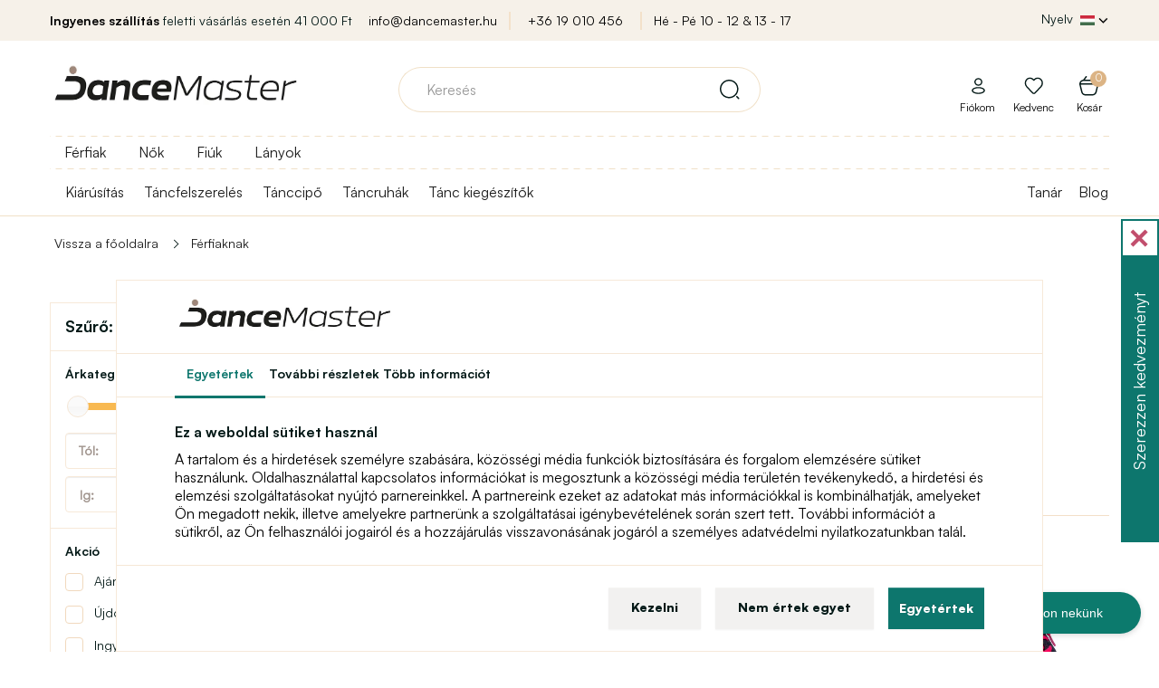

--- FILE ---
content_type: text/html; charset=utf-8
request_url: https://www.dancemaster.hu/tancfelszereles-ferfiaknak
body_size: 35836
content:
<!DOCTYPE html>
<!--[if IE]><![endif]-->
<!--[if IE 8 ]><html dir="ltr" lang="hu" class="ie8"><![endif]-->
<!--[if IE 9 ]><html dir="ltr" lang="hu" class="ie9"><![endif]-->
<!--[if (gt IE 9)|!(IE)]><!-->
<html dir="ltr" lang="hu">
<!--<![endif]-->
<head>
<meta charset="UTF-8" />
<meta name="viewport" content="width=device-width, initial-scale=1">
<meta http-equiv="X-UA-Compatible" content="IE=edge">
<title>Táncfelszerelés férfiaknak | DanceMaster HU</title>
<base href="https://www.dancemaster.hu/" />
<meta name="description" content="Táncfelszerelés fiúknak és férfiaknak. A balett, társastánc, folklór és modern táncok táncosai megtalálják kínálatunkban a ruhacikkek, cipők és" />





<script>
window.lang = {
	is_in: "És ott van!",
	you_got_free_shipping: "Az Öné ingyenes szállítást",
	buy_for: "Vásároljon többet",
	and_you_got: "és van",
	free_shipping: "Ingyenes szállítás",
	customers_also_bought: "Más termékek, melyeket ezzel a termékkel együtt már megvásároltak",
	continue_shopping: "További vásárlás",
	to_cart: "Kosárba tesz"
};
</script>

<link rel="stylesheet" media="screen" href="/catalog/view/theme/default/stylesheet/components/preload.css?version=1701774784" />
<link rel="stylesheet" media="screen" href="/catalog/view/theme/default/stylesheet/components/cookies.css?version=1742468209" />
<link rel="preload" as="image" href="https://www.dancemaster.hu/image/cache/catalog/111/Logo_web_orez_1%20_hneda-original_size.webp">
<link rel="preconnect" href="https://fonts.gstatic.com">
<link rel="preload" href="/catalog/view/javascript/font-awesome/fonts/fontawesome-webfont.woff2?v=4.7.0" as="font" crossorigin="anonymous">



	
<script>
  dataLayer = [];
</script>
<script type="text/javascript">
dataLayer.push({
	event: 'cookie_default',
	ad_storage: 'denied',
	ad_user_data: 'denied',
	ad_personalization: 'denied',
	analytics_storage: 'denied'
});
</script>

<!-- Google Tag Manager -->
<script>(function(w,d,s,l){w[l]=w[l]||[];w[l].push({'gtm.start':
new Date().getTime(),event:'gtm.js'});var f=d.getElementsByTagName(s)[0],
j=d.createElement(s),dl=l!='dataLayer'?'&l='+l:'';j.async=true;j.src=
'https://data.dancemaster.hu/a9jv3xko.js'+dl;f.parentNode.insertBefore(j,f);
})(window,document,'script','dataLayer');</script>
<!-- End Google Tag Manager -->



  
  
<script src="catalog/view/javascript/jquery/jquery-2.1.1.min.js" type="text/javascript"></script>
<script src="catalog/view/javascript/bootstrap/js/bootstrap.min.js" defer="defer" type="text/javascript"></script>

<script type="text/javascript">
$(window).on('load', function() {
	$(".load-container").hide();
	
		  	  dataLayer.push({"event":"view_item_list","ecommerce":{"item_list_id":"category_413","item_list_name":"F\u00e9rfiaknak","items":[{"item_name":"Capezio Varsity Bootie, f\u00e9rfi meleg\u00edt\u0151 cip\u0151","item_id":"23662","price":20320,"list":"F\u00e9rfiaknak","item_brand":"Capezio"},{"item_name":"Skazz Dyna-Mesh S36M, sneaker","item_id":"21173","price":24,"list":"F\u00e9rfiaknak","item_brand":"Skazz by Sansha"},{"item_name":"Skazz Boomelight, v\u00e1szon sneakerek","item_id":"21231","price":25,"list":"F\u00e9rfiaknak","item_brand":"Skazz by Sansha"},{"item_name":"Skazz Boomelight, mesh sneaker","item_id":"21232","price":20,"list":"F\u00e9rfiaknak","item_brand":"Skazz by Sansha"},{"item_name":"Skazz Boomelight B963C, sneaker","item_id":"21233","price":25,"list":"F\u00e9rfiaknak","item_brand":"Skazz by Sansha"},{"item_name":"Skazz Solo nero LS, tornacip\u0151 (sneakers)","item_id":"22098","price":24,"list":"F\u00e9rfiaknak","item_brand":"Skazz by Sansha"},{"item_name":"Skazz Solo nero, sneaker","item_id":"22027","price":23,"list":"F\u00e9rfiaknak","item_brand":"Skazz by Sansha"},{"item_name":"Skazz Blitz S33M, Sneaker Edz\u0151cip\u0151","item_id":"21163","price":23,"list":"F\u00e9rfiaknak","item_brand":"Skazz by Sansha"},{"item_name":"Skazz Motion, sneaker","item_id":"21710","price":24,"list":"F\u00e9rfiaknak","item_brand":"Skazz by Sansha"},{"item_name":"Skazz Hi step, tornacip\u0151 (sneakers)","item_id":"22417","price":24,"list":"F\u00e9rfiaknak","item_brand":"Skazz by Sansha"},{"item_name":"Pridance, RAD zokni  ","item_id":"21962","price":3850,"list":"F\u00e9rfiaknak","item_brand":"Pridance"},{"item_name":"Sansha Soho, b\u0151r jazzcip\u0151","item_id":"21099","price":22,"list":"F\u00e9rfiaknak","item_brand":"Sansha"},{"item_name":"Bloch neo-flex slip on, jazzcip\u0151","item_id":"21923","price":19,"list":"F\u00e9rfiaknak","item_brand":"Bloch"},{"item_name":"Bun Builder, kontykit\u00f6lt\u0151","item_id":"21214","price":2430,"list":"F\u00e9rfiaknak","item_brand":"Bloch"},{"item_name":"Sansha edz\u0151 h\u00e1tizs\u00e1k","item_id":"22008","price":12950,"list":"F\u00e9rfiaknak","item_brand":"Sansha"},{"item_name":"Capezio Bunheads Ouch Pouch JR spiccbet\u00e9t","item_id":"20445","price":15160,"list":"F\u00e9rfiaknak","item_brand":"Capezio"},{"item_name":"Skazz Dyna-Stie \u2013 sneakerek","item_id":"21175","price":22,"list":"F\u00e9rfiaknak","item_brand":"Skazz by Sansha"},{"item_name":"Bloch,f\u00e9rfi szuszpenzor","item_id":"21953","price":12170,"list":"F\u00e9rfiaknak","item_brand":"Bloch"},{"item_name":"Dancee Royal, f\u00e9rfi standard t\u00e1nccip\u0151","item_id":"23640","price":41490,"list":"F\u00e9rfiaknak","item_brand":"Dancee"},{"item_name":"Dyna-Stie LS, sneakerek b\u00e1rsony\u00edtott b\u0151r szeg\u00e9lyel","item_id":"22889","price":22,"list":"F\u00e9rfiaknak","item_brand":"Skazz by Sansha"},{"item_name":"Dancee Regent, f\u00e9rfi standard t\u00e1nccip\u0151","item_id":"23639","price":37680,"list":"F\u00e9rfiaknak","item_brand":"Dancee"},{"item_name":"Dancee Havana Flex, f\u00e9rfi latin t\u00e1nccip\u0151 ","item_id":"23638","price":41490,"list":"F\u00e9rfiaknak","item_brand":"Dancee"},{"item_name":"Dancee Aero, f\u00e9rfi latin t\u00e1nccip\u0151","item_id":"23637","price":37680,"list":"F\u00e9rfiaknak","item_brand":"Dancee"},{"item_name":"Dancee Havana Kid, latin t\u00e1nccip\u0151 t\u00e1rsast\u00e1nchoz","item_id":"23636","price":33440,"list":"F\u00e9rfiaknak","item_brand":"Dancee"},{"item_name":"Capezio HANAMI, f\u00e9rfi gyakorl\u00f3 cip\u0151","item_id":"21525","price":12490,"list":"F\u00e9rfiaknak","item_brand":"Capezio"},{"item_name":"Capezio Bunheads g\u00e9l t\u00e9rdv\u00e9d\u0151k, t\u00e9rdv\u00e9d\u0151k","item_id":"20444","price":25570,"list":"F\u00e9rfiaknak","item_brand":"Capezio"},{"item_name":"Capezio Bunheads snap clips for hair, hajcsat","item_id":"21607","price":1690,"list":"F\u00e9rfiaknak","item_brand":"Capezio"},{"item_name":"Capezio Flexers szalag BH310B","item_id":"20514","price":6480,"list":"F\u00e9rfiaknak","item_brand":"Capezio"},{"item_name":"Bloch Performa, f\u00e9rfi balettcip\u0151 ","item_id":"22103","price":11010,"list":"F\u00e9rfiaknak","item_brand":"Bloch"},{"item_name":"Dancee Guard, f\u00e9rfi t\u00e1ncos tornacip\u0151 (sneakers)","item_id":"22823","price":20790,"list":"F\u00e9rfiaknak","item_brand":"Dancee"},{"item_name":"Capezio Hair Nets, hajh\u00e1l\u00f3","item_id":"20530","price":1310,"list":"F\u00e9rfiaknak","item_brand":"Capezio"},{"item_name":"Dansez Vous Kontybet\u00e9t f\u00e1nk M","item_id":"21542","price":1270,"list":"F\u00e9rfiaknak","item_brand":"Dansez Vous"},{"item_name":"Bloch Pump, balett gyakorl\u00f3 cip\u0151 f\u00e9rfiaknak","item_id":"22006","price":11,"list":"F\u00e9rfiaknak","item_brand":"Bloch"},{"item_name":"F\u00e9rfi legging l\u00e1bfejny\u00edl\u00e1ssal","item_id":"21947","price":18,"list":"F\u00e9rfiaknak","item_brand":"Bloch"},{"item_name":"Capezio Men\u00b4s Cobra 2031a f\u00e9rfi balettcip\u0151","item_id":"20556","price":11260,"list":"F\u00e9rfiaknak","item_brand":"Capezio"},{"item_name":"Bloch Foot glove, forg\u00f3talp","item_id":"21932","price":8300,"list":"F\u00e9rfiaknak","item_brand":"Bloch"}]}});
	  	});
$(document).ready(function(){
	if($("body").size()>0){
		if (document.createStyleSheet){
							document.createStyleSheet('catalog/view/javascript/bootstrap/css/bootstrap.min.css');
							document.createStyleSheet('catalog/view/theme/default/stylesheet/stylesheet.css?version=1763132530');
							document.createStyleSheet('catalog/view/theme/default/stylesheet/responsive.css?version=1763117419');
							document.createStyleSheet('/catalog/view/javascript/bossthemes/video/video.css');
							document.createStyleSheet('/catalog/view/theme/default/stylesheet/fontcss/satoshi.css');
							document.createStyleSheet('/catalog/view/theme/default/stylesheet/fontcss/stardom.css');
							document.createStyleSheet('catalog/view/theme/default/stylesheet/popup.css?version=1758102260');
							document.createStyleSheet('catalog/view/javascript/font-awesome/css/font-awesome.min.css');
							document.createStyleSheet('https://cdnjs.cloudflare.com/ajax/libs/jqueryui/1.12.1/jquery-ui.css');
							document.createStyleSheet('/catalog/view/theme/default/stylesheet/components/modal.css?version=1706705845');
							document.createStyleSheet('catalog/view/javascript/instagram/slick/slick.css');
							document.createStyleSheet('catalog/view/javascript/instagram/slick/slick-theme.css');
							document.createStyleSheet('catalog/view/javascript/instagram/css/mycustom.css');
							document.createStyleSheet('catalog/view/theme/default/stylesheet/mf/jquery-ui.min.css?v2.0.5.5.1');
							document.createStyleSheet('catalog/view/theme/default/stylesheet/mf/style.css?v2.0.5.5.1');
					}
		else {
							$("head").append($("<link rel='stylesheet' href='catalog/view/javascript/bootstrap/css/bootstrap.min.css' type='text/css' media='screen' />"));
							$("head").append($("<link rel='stylesheet' href='catalog/view/theme/default/stylesheet/stylesheet.css?version=1763132530' type='text/css' media='screen' />"));
							$("head").append($("<link rel='stylesheet' href='catalog/view/theme/default/stylesheet/responsive.css?version=1763117419' type='text/css' media='screen' />"));
							$("head").append($("<link rel='stylesheet' href='/catalog/view/javascript/bossthemes/video/video.css' type='text/css' media='screen' />"));
							$("head").append($("<link rel='stylesheet' href='/catalog/view/theme/default/stylesheet/fontcss/satoshi.css' type='text/css' media='screen' />"));
							$("head").append($("<link rel='stylesheet' href='/catalog/view/theme/default/stylesheet/fontcss/stardom.css' type='text/css' media='screen' />"));
							$("head").append($("<link rel='stylesheet' href='catalog/view/theme/default/stylesheet/popup.css?version=1758102260' type='text/css' media='screen' />"));
							$("head").append($("<link rel='stylesheet' href='catalog/view/javascript/font-awesome/css/font-awesome.min.css' type='text/css' media='screen' />"));
							$("head").append($("<link rel='stylesheet' href='https://cdnjs.cloudflare.com/ajax/libs/jqueryui/1.12.1/jquery-ui.css' type='text/css' media='screen' />"));
							$("head").append($("<link rel='stylesheet' href='/catalog/view/theme/default/stylesheet/components/modal.css?version=1706705845' type='text/css' media='screen' />"));
							$("head").append($("<link rel='stylesheet' href='catalog/view/javascript/instagram/slick/slick.css' type='text/css' media='screen' />"));
							$("head").append($("<link rel='stylesheet' href='catalog/view/javascript/instagram/slick/slick-theme.css' type='text/css' media='screen' />"));
							$("head").append($("<link rel='stylesheet' href='catalog/view/javascript/instagram/css/mycustom.css' type='text/css' media='screen' />"));
							$("head").append($("<link rel='stylesheet' href='catalog/view/theme/default/stylesheet/mf/jquery-ui.min.css?v2.0.5.5.1' type='text/css' media='screen' />"));
							$("head").append($("<link rel='stylesheet' href='catalog/view/theme/default/stylesheet/mf/style.css?v2.0.5.5.1' type='text/css' media='screen' />"));
					}
	}
});
function menuRollout2(item, e) {
	e.preventDefault();
	e.stopImmediatePropagation();
	
	var hasActive = $(item).hasClass("active");
	
	$(item).closest(".level-2").find(".menu-dropdown.active").removeClass("active");
	$(item).closest(".level-2").find(".menu-rollout.active").removeClass("active");
	
	if(hasActive) {
		$(item).removeClass("active");
		$(item).parent().next().removeClass("active");
		$(item).parent().removeClass("parent-menu3-active");
	} else {
		$(item).addClass("active");
		$(item).parent().next().addClass("active");
		$(item).parent().addClass("parent-menu3-active");
	}
}

function menuRollout(item, e) {
	e.preventDefault();
	e.stopImmediatePropagation();
	
	var hasActive = $(item).hasClass("active");
	
	$(item).closest(".level-1").find(".menu-dropdown.active").removeClass("active");
	$(item).closest(".level-1").find(".menu-rollout.active").removeClass("active");
	
	// Není level 2 - rovnou level 3
	console.log($(item).closest("li").find(".level-2 > li > a").length);
	if($(item).closest("li").find(".level-2 > li > a").length == 0) {
		$(item).closest("li").find(".level-3").toggleClass("active");;
	}
	
	if(hasActive) {
		$(item).removeClass("active");
		$(item).parent().next().removeClass("active");
		$(item).parent().removeClass("parent-menu-active");
	} else {
		$(item).addClass("active");
		$(item).parent().next().addClass("active");
		$(item).parent().addClass("parent-menu-active");
	}
	
	var activeElementSelector = "#full-menu ul.level-1 > li.submenu > .menu-dropdown.active > .container";
	
	if($(activeElementSelector).length > 0) {
		var activeElementHeight = $(activeElementSelector).height();
		var activeElementViewportOffset = $(activeElementSelector).offset().top - $(window).scrollTop();
		
		if((activeElementHeight + activeElementViewportOffset) >= $(window).height()) {
			$(activeElementSelector).css("height", $(window).height() - activeElementViewportOffset);
		}
	}
	
	}
</script>


<script src="catalog/view/javascript/common.js?version=1688130024" defer="defer" type="text/javascript"></script>
<link href="https://www.dancemaster.hu/tancfelszereles-ferfiaknak" rel="canonical" />
<link href="https://www.dancemaster.hu/tancfelszereles-ferfiaknak?page=2" rel="next" />
<link href="https://www.dancemaster.hu/image/catalog/znacky/logo_favicon_hneda_transparent.png" rel="icon" />

<script src="catalog/view/javascript/instagram/slick/slick.min.js" type="text/javascript" defer="defer"></script>
<script src="catalog/view/javascript/mf/bundle.js?v2.0.5.5.1" type="text/javascript" defer="defer"></script>





  




            
      
      
      
      
      
      
      
      
      
      
      
      
      
      
      
      
            
      
      
            
      
      
      
      
      
            
	  

	<link rel="stylesheet" media="screen" href="/catalog/view/theme/default/stylesheet/components/full-menu.css?version=1706263824" />
			
		
</head>
<body class="product-category-413" >
<div class="load-container">
	<img src="https://www.dancemaster.hu/image/cache/catalog/111/Logo_web_orez_1%20_hneda-original_size.webp" title="DanceMaster HU" alt="DanceMaster HU" width="546px" height="180px" style="display: block; margin-left: auto;margin-right: auto;vertical-align: middle;border: 0;top: 50%;left: 50%;transform: translate(-50%, -50%); position: absolute; max-width: 80%; height: auto;" />
	<div class="window-loader">Loading...</div>
</div>
<!-- Google Tag Manager (noscript) -->
<noscript><iframe src="https://www.googletagmanager.com/ns.html?id=GTM-MSV59V2B"
height="0" width="0" style="display:none;visibility:hidden"></iframe></noscript>
<!-- End Google Tag Manager (noscript) -->

      
      
            
      
        
            
      
      
      
			

                  <div id="cookies-agree">
			<div class="logo">
				<a href="/"><img src="https://www.dancemaster.hu/image/cache/catalog/111/Logo_web_orez_1%20_hneda-original_size.webp" title="DanceMaster HU" alt="DanceMaster HU" class="img-responsive"/></a>
			</div>
			<div class="cookie-tabs">
				<span class="cookie-btn-tab active" data-target="tab-1">Egyetértek</span>
				<span class="cookie-btn-tab" data-target="tab-3">További részletek</span>
				<a target="_blank" data-target="tab-1" href="https://sk.wikipedia.org/wiki/HTTP_cookie" class="cookie-btn-tab">Több információt</a>
			</div>
            <div class="tabinfo tab-1">
				<p class="bold">Ez a weboldal sütiket használ</p>
                <p>A tartalom és a hirdetések személyre szabására, közösségi média funkciók biztosítására és forgalom elemzésére sütiket használunk. Oldalhasználattal kapcsolatos információkat is megosztunk a közösségi média területén tevékenykedő, a hirdetési és elemzési szolgáltatásokat nyújtó parnereinkkel. A partnereink ezeket az adatokat más információkkal is kombinálhatják, amelyeket Ön megadott nekik, illetve amelyekre partnerünk a szolgáltatásai igénybevételének során szert tett. További információt a sütikről, az Ön felhasználói jogairól és a hozzájárulás visszavonásának jogáról a személyes adatvédelmi nyilatkozatunkban talál.</p>
            </div>
            <div class="tabinfo tab-3" style="display: none;">
				<p class="bold">Technikai sütik</p>
                <p>A technikai sütik szükségesek a weboldal megfelelő működéséhez. Ezek a sütik például információkat tartalmaznak a kosárban lévő termékekről, a webhely nyelvi lokalizációjáról stb. Ezek a sütik nélkül a weboldal nem működhet megfelelően.</p>
				
				
				<p class="bold">Analitikai sütik</p>
                <p>Az analitikai sütiket arra használjuk, hogy információkat gyűjtsünk a látogatóról – weboldal használata, értékesítési elemzések stb. Az analitikai sütiket egy harmadik fél (Google Tag Manager) kezeli.</p>
				
				<p class="bold">A marketing sütiket</p>
                <p>A marketing sütiket a látogatók weboldalon végzett online tevékenységeinek nyomon követésére használják. A cél az, hogy releváns hirdetéseket jelenítsenek meg a felhasználónak. Ezek a sütik információkat osztanak meg harmadik fél szervezetekkel.</p>
				
				<p class="bold">A személyre szabott sütik</p>
                <p>A személyre szabott sütik lehetővé teszik számunkra, hogy ajánlott tartalmakat jelenítsünk meg a webfelhasználónak az oldallal való interakciója és vásárlási magatartása alapján.</p>
            </div>
            <div class="tabinfo tab-2" style="display: none;">
				<span>Melyik sütit szeretné engedélyezni?</span>
			
				<label>
					<input id="cookies-agree-checkbox-analytics" type="checkbox" name="cookies-agree-checkbox-analytics" value="1" />
					<span>Analitikai</span>
				</label>
			
				<label>
					<input id="cookies-agree-checkbox-marketing" type="checkbox" name="cookies-agree-checkbox-marketing" value="1" />
					<span>Marketing</span>
				</label>
			
				<label>
					<input id="cookies-agree-checkbox-personalized" type="checkbox" name="cookies-agree-checkbox-personalized" value="1" />
					<span>Személyre szabott</span>
				</label>
				
				<label>
					<input id="cookies-agree-checkbox" type="checkbox" name="cookies-agree-checkbox" value="1" checked="checked" disabled="disabled" />
					<span>Szükséges</span>
				</label>
            </div>
			<div class="button-links">
				<span class="btn btn-default" onClick='cookiesManage();'>Kezelni</span>
				<span class="btn btn-default" onClick='cookiesDecline();'>Nem értek egyet</span>
				<button id="cookies-agree-button" onClick="cookiesAgree();" class="btn btn-success">Egyetértek</button>
				<span class="btn btn-success btn-save-chosen" style="display: none;" onClick='cookiesManageSave();'>Kiválasztás mentése</span>
			</div>
          </div>
          <script type="text/javascript">
			// Pokud je cookie lišta
			/*if($("#cookies-agree").length > 0) {
				$("body").toggleClass("blur-children");
			}*/
			
			$("#cookies-agree .tab-1").click(function() {
				$(this).css("max-height", "1000px");
			});
			
			$(".cookie-btn-tab").click(function(e) {
			
				$(this).parent().find(".active").removeClass("active");
				$(this).addClass("active");
				
				$("#cookies-agree .tabinfo").hide();
				
				$("#cookies-agree ." + $(this).data("target")).show();
				
				
				$("#cookies-agree .button-links > *").show();
				$("#cookies-agree .button-links > .btn-save-chosen").hide();
			});
			
			function cookiesManage() {
				$("#cookies-agree .tab-2").show();
				
				$("#cookies-agree .button-links > *").hide();
				$("#cookies-agree .button-links > .btn-save-chosen").show();
			}
			
			function cookiesManageSave() {
				$('#cookies-agree').fadeOut();
				//$("body").removeClass("blur-children");

				var do_not_show_again = "true";
				var analytics_cookies = $('#cookies-agree-checkbox-analytics').prop('checked');
				var analytics_marketing = $('#cookies-agree-checkbox-marketing').prop('checked');
				var analytics_personalized = $('#cookies-agree-checkbox-personalized').prop('checked');
				
				dataLayer.push({
					event: 'cookie_update',
					ad_storage: (analytics_marketing) ? 'granted' : 'denied',
					ad_user_data: (analytics_marketing) ? 'granted' : 'denied',
					ad_personalization: (analytics_personalized) ? 'granted' : 'denied',
					analytics_storage: (analytics_cookies) ? 'granted' : 'denied',
				});

				$.post("/tancfelszereles-ferfiaknak",{'cookies_agree': do_not_show_again, 'cookies_agree_analytics': analytics_cookies, 'cookies_agree_marketing': analytics_marketing, 'cookies_agree_personalized': analytics_personalized},function(result){console.log('Cookies - agree - done');});
			}
			
			function cookiesDecline() {
				$('#cookies-agree').fadeOut();
				//$("body").removeClass("blur-children");

				var do_not_show_again = "true";
				var analytics_cookies = "false";
				var analytics_marketing = "false";
				var analytics_personalized = "false";
				
				dataLayer.push({
					event: 'cookie_update',
					ad_storage: 'denied',
					ad_user_data: 'denied',
					ad_personalization: 'denied',
					analytics_storage: 'denied'
				});

				$.post("/tancfelszereles-ferfiaknak",{'cookies_agree': do_not_show_again, 'cookies_agree_analytics': analytics_cookies, 'cookies_agree_marketing': analytics_marketing, 'cookies_agree_personalized': analytics_personalized},function(result){console.log('Cookies - agree - done');});
			}
			
            function cookiesAgree(){
				$('#cookies-agree').fadeOut();
				//$("body").removeClass("blur-children");

				var do_not_show_again = "true";
				var analytics_cookies = "true";
				var analytics_marketing = "true";
				var analytics_personalized = "true";
				
				dataLayer.push({
					event: 'cookie_update',
					ad_storage: 'granted',
					ad_user_data: 'granted',
					ad_personalization: 'granted',
					analytics_storage: 'granted'
				});

				$.post("/tancfelszereles-ferfiaknak",{'cookies_agree': do_not_show_again, 'cookies_agree_analytics': analytics_cookies, 'cookies_agree_marketing': analytics_marketing, 'cookies_agree_personalized': analytics_personalized},function(result){console.log('Cookies - agree - done');});
			}
          </script>
        

      

<nav id="top">
  <div class="container">

    <div class="row">
      <div class="col-sm-3">
					<span><b>Ingyenes szállítás</b>&nbsp;feletti vásárlás esetén&nbsp;41 000  Ft</span>
		      </div>
      <div class="col-sm-6 text-center top-shop-info">
			<a href="mailto:info@dancemaster.hu">info@dancemaster.hu</a>
			<a href="tel:+36 19 010 456">+36 19 010 456</a>
			<a href="https://www.dancemaster.hu/index.php?route=information/contact">Hé - Pé 10 - 12  &amp;  13 - 17</a>
      </div>
      <div class="col-sm-3">
    	<div class="pull-left form-language-2-parent">
<div id="form-language-2">
  <div class="btn-group">
    <button class="btn btn-link dropdown-toggle" data-toggle="dropdown" style="color: #fff; text-shadow: none;">
    <span class="hidden-xs hidden-sm hidden-md top-lang-text">Nyelv</span>
    	        	        	        	        	    							<img src="catalog/language/hu-hu/hu-hu_hd.png" class="flag-hd" alt="Magyar" title="Magyar">
				        	        	        	<i class="fa fa-chevron-down"></i></button>
    <ul class="dropdown-menu">
      	
	
			      				<li><a href="https://www.dancemaster.sk/" class="btn btn-link btn-block language-select" style="text-align: left;"><img src="catalog/language/slovak/slovak_hd.png" alt="Slovenčina" title="Slovenčina" class="flag-hd" /> Slovenčina</a></li>
						      	
	
			      				<li><a href="https://www.dancemaster.cz/" class="btn btn-link btn-block language-select" style="text-align: left;"><img src="catalog/language/cs-cz/cs-cz_hd.png" alt="Čeština" title="Čeština" class="flag-hd" /> Čeština</a></li>
						      	
	
			      				<li><a href="https://www.dancemaster.net/" class="btn btn-link btn-block language-select" style="text-align: left;"><img src="catalog/language/english/english_hd.png" alt="English" title="English" class="flag-hd" /> English</a></li>
						      	
	
			      				<li><a href="https://www.dancemaster.ro/" class="btn btn-link btn-block language-select" style="text-align: left;"><img src="catalog/language/romana/romana_hd.png" alt="Română" title="Română" class="flag-hd" /> Română</a></li>
						      	
	
			      				<li><a href="https://www.dancemaster.hu/" class="btn btn-link btn-block language-select" style="text-align: left;"><img src="catalog/language/hu-hu/hu-hu_hd.png" alt="Magyar" title="Magyar" class="flag-hd" /> Magyar</a></li>
						      	
	
			      				<li><a href="https://www.dancemaster.de/" class="btn btn-link btn-block language-select" style="text-align: left;"><img src="catalog/language/de_DE/de_DE_hd.png" alt="Deutsch" title="Deutsch" class="flag-hd" /> Deutsch</a></li>
						      	
	
			      				<li><a href="https://www.dancemaster.pl/" class="btn btn-link btn-block language-select" style="text-align: left;"><img src="catalog/language/polish/polish_hd.png" alt="Polski" title="Polski" class="flag-hd" /> Polski</a></li>
						          </ul>
  </div>
</div>
</div>
      </div>
    </div>
  </div>
</nav>

<div class="top-menu-shadow"></div>

<header>
  <div class="container">
    <div class="row">
      <div class="col-sm-3">
        <div id="logo">
                    <a href="/"><img src="https://www.dancemaster.hu/image/cache/catalog/111/Logo_web_orez_1%20_hneda-original_size.webp" title="DanceMaster HU" alt="DanceMaster HU" class="img-responsive"/></a>
                  </div>


          <div class="device-only header-right">

					
					

					<span id="device-menu-button" data-toggle="collapse" data-target=".navbar-ex1-collapse" >
					</span>



          
                    <a href="https://www.dancemaster.hu/index.php?route=account/login" class="svg-icon svg-icon-md nsvg-icon nsvg-icon-user link-to-login-header"></a>
          
		  			<a href="/?route=account/register" class="svg-icon svg-icon-md nsvg-icon-big nsvg-icon-heart"></a>
			
			<a href="/?route=checkout/cart" class="svg-icon svg-icon-md nsvg-icon nsvg-icon-basket"></a>
          
			<a class="icon icon-search" id="header-search-popup" onClick="showDeviceSearch();" style="display: none;"></a>
          





        </div>





























      </div>
      <div class="col-sm-6">
        <div id="search" class="input-group">

    
  <div id="result-search-autocomplete" class="result-search-autocomplete">
    <ul class="show-result"></ul>
  </div>
  
  <input type="text" name="search" value="" placeholder="Keresés" class="form-control input-lg search-autocomplete" />
  <span class="input-group-btn">
    <button type="button" class="btn btn-default btn-lg"><i class="svg-icon svg-icon-search_v2 svg-icon-md"></i></button>
  </span>
  
</div>
<script src="/catalog/view/javascript/components/search.js?version=1701774784" type="text/javascript"></script>
      </div>
      <div class="col-sm-3 text-right cart-origin account-origin">


        <div id="cart" class="btn-group btn-block">
  <button type="button" class="btn btn-inverse btn-block btn-lg dropdown-hover"><span id="cart-total"><span class="total-items">0</span><span class="display-none"> termék(ek) - 0 Ft</span></span><i class="fa fa-shopping-cart"></i><span class='cart-header-title-text'>Kosár</span></button>
  <ul class="dropdown-menu pull-right">
        <li>
      <p class="text-center cart-empty">Az Ön kosara üres!</p>
    </li>
    
    <li class="cart-free-shipping li-cart">
          <span class="title">text_get_free_shippping</span>
      <p>Vásároljon többet <span>41 000  Ft</span> és az ingyenes szállítás az Öné.</p>
      <span class="free-shipping-progress">
        <span class="free-shipping-progress-background">
          <span class="line" style="width: 0%;"></span>
        </span>
        <small class="pull-left">0  Ft</small>
        <small class="pull-right">Ingyenes szállítás</small>
      </span>
      <div class="clear"></div>
        </li>
    
    
    
      </ul>
</div>
        <ul class="account">
                    <li class="li-cart"><a href="https://www.dancemaster.hu/index.php?route=account/login" class="link-to-login-header"><i class="svg-icon nsvg-icon nsvg-icon-user nsvg-icon"></i><span>Fiókom</span></a></li>
          		  
		  <li class="li-cart"><a href="https://www.dancemaster.hu/index.php?route=account/wishlist"><i class="svg-icon nsvg-icon nsvg-icon-heart nsvg-icon-big"></i><span>Kedvenc</span></a></li>

		  
          
        </ul>
      </div>
    </div>
  </div>
</header>


<nav id="full-menu" >
  <div class="container">

	<div class="logo-inner">
                    <a href="https://www.dancemaster.hu/index.php?route=common/home"><img src="https://www.dancemaster.hu/image/cache/catalog/111/Logo_web_orez_1%20_hneda-original_size.webp" title="DanceMaster HU" alt="DanceMaster HU" class="img-responsive"/></a>
                  </div>

      <ul class="level-1">
				<style>
		@media(max-width: 768px) {
			.filter-menu-selector {
			}
			.filter-menu-selector a img {
				width: 32px;
				margin-right: 6px;
				display: inline !important;
			}
			.filter-menu-selector a {
				font-size: 16px;
				color: #333;
				margin-left: 0px;
				cursor: pointer;
				display: block;
				text-align: left;
				border-top: 1px solid #F7E9D9;
				height: 46px;
				padding: 9px 15px 0px 57px;
				font-weight: bold;
			}
			.filter-menu-selector a:hover {
				font-weight: bold;
			}
			.filter-menu-selector a.active {
				color: #c89356 !important;
			}
		}
		@media(min-width: 768px) {
			.filter-menu-selector {
				display: block;
				position: absolute;
				top: 0px;
				left: 0px;
				padding-top: 8px;
				padding-bottom: 8px;
				width: 100%;
				background-image: linear-gradient(to right, #f0e0c7 50%, rgba(255, 255, 255, 0) 0%);
				background-position: bottom;
				background-size: 13px 1px;
				background-repeat: repeat-x;
			}
			.filter-menu-selector a {
				font-size: 16px;
				color: #333;
				margin-right: 16px;
				margin-left: 16px;
				padding-bottom: 8px;
				cursor: pointer;
			}
			.filter-menu-selector a:hover {
				font-weight: bold;
			}
			.filter-menu-selector a.active {
				border-bottom: 3px #c89356 solid;
				color: #c89356 !important;
			}
			#full-menu:not(.top-menu-fixed) ul.level-1 {
				padding-top: 32px;
			}
			#full-menu.top-menu-fixed .filter-menu-selector {
				display: none;
			}
		}
		</style>
		<script type="text/javascript">
			window.filter_matrix = [{"category_id":"147","filter_id":"438"},{"category_id":"147","filter_id":"439"},{"category_id":"151","filter_id":"438"},{"category_id":"151","filter_id":"439"},{"category_id":"154","filter_id":"438"},{"category_id":"154","filter_id":"439"},{"category_id":"155","filter_id":"439"},{"category_id":"156","filter_id":"438"},{"category_id":"156","filter_id":"439"},{"category_id":"157","filter_id":"438"},{"category_id":"157","filter_id":"439"},{"category_id":"158","filter_id":"439"},{"category_id":"162","filter_id":"438"},{"category_id":"162","filter_id":"439"},{"category_id":"177","filter_id":"24"},{"category_id":"179","filter_id":"24"},{"category_id":"181","filter_id":"24"},{"category_id":"182","filter_id":"24"},{"category_id":"183","filter_id":"24"},{"category_id":"184","filter_id":"24"},{"category_id":"187","filter_id":"24"},{"category_id":"189","filter_id":"23"},{"category_id":"190","filter_id":"23"},{"category_id":"192","filter_id":"23"},{"category_id":"194","filter_id":"23"},{"category_id":"195","filter_id":"23"},{"category_id":"203","filter_id":"23"},{"category_id":"203","filter_id":"24"},{"category_id":"203","filter_id":"438"},{"category_id":"203","filter_id":"439"},{"category_id":"209","filter_id":"23"},{"category_id":"209","filter_id":"24"},{"category_id":"209","filter_id":"438"},{"category_id":"209","filter_id":"439"},{"category_id":"220","filter_id":"23"},{"category_id":"220","filter_id":"24"},{"category_id":"220","filter_id":"438"},{"category_id":"220","filter_id":"439"},{"category_id":"224","filter_id":"23"},{"category_id":"224","filter_id":"24"},{"category_id":"224","filter_id":"438"},{"category_id":"224","filter_id":"439"},{"category_id":"233","filter_id":"24"},{"category_id":"237","filter_id":"439"},{"category_id":"238","filter_id":"24"},{"category_id":"241","filter_id":"24"},{"category_id":"245","filter_id":"23"},{"category_id":"245","filter_id":"24"},{"category_id":"245","filter_id":"438"},{"category_id":"245","filter_id":"439"},{"category_id":"247","filter_id":"23"},{"category_id":"247","filter_id":"24"},{"category_id":"247","filter_id":"438"},{"category_id":"247","filter_id":"439"},{"category_id":"248","filter_id":"23"},{"category_id":"248","filter_id":"24"},{"category_id":"248","filter_id":"438"},{"category_id":"248","filter_id":"439"},{"category_id":"250","filter_id":"23"},{"category_id":"250","filter_id":"24"},{"category_id":"250","filter_id":"438"},{"category_id":"250","filter_id":"439"},{"category_id":"251","filter_id":"23"},{"category_id":"251","filter_id":"24"},{"category_id":"251","filter_id":"438"},{"category_id":"251","filter_id":"439"},{"category_id":"252","filter_id":"23"},{"category_id":"252","filter_id":"24"},{"category_id":"252","filter_id":"438"},{"category_id":"252","filter_id":"439"},{"category_id":"253","filter_id":"23"},{"category_id":"253","filter_id":"24"},{"category_id":"253","filter_id":"438"},{"category_id":"253","filter_id":"439"},{"category_id":"254","filter_id":"23"},{"category_id":"254","filter_id":"24"},{"category_id":"254","filter_id":"438"},{"category_id":"254","filter_id":"439"},{"category_id":"256","filter_id":"23"},{"category_id":"256","filter_id":"24"},{"category_id":"256","filter_id":"438"},{"category_id":"256","filter_id":"439"},{"category_id":"258","filter_id":"24"},{"category_id":"259","filter_id":"438"},{"category_id":"259","filter_id":"439"},{"category_id":"260","filter_id":"23"},{"category_id":"262","filter_id":"24"},{"category_id":"264","filter_id":"439"},{"category_id":"265","filter_id":"24"},{"category_id":"269","filter_id":"438"},{"category_id":"269","filter_id":"439"},{"category_id":"270","filter_id":"23"},{"category_id":"270","filter_id":"24"},{"category_id":"270","filter_id":"438"},{"category_id":"270","filter_id":"439"},{"category_id":"271","filter_id":"23"},{"category_id":"271","filter_id":"24"},{"category_id":"271","filter_id":"438"},{"category_id":"271","filter_id":"439"},{"category_id":"272","filter_id":"23"},{"category_id":"272","filter_id":"24"},{"category_id":"272","filter_id":"438"},{"category_id":"272","filter_id":"439"},{"category_id":"273","filter_id":"438"},{"category_id":"273","filter_id":"439"},{"category_id":"274","filter_id":"438"},{"category_id":"274","filter_id":"439"},{"category_id":"275","filter_id":"439"},{"category_id":"278","filter_id":"24"},{"category_id":"279","filter_id":"24"},{"category_id":"282","filter_id":"24"},{"category_id":"283","filter_id":"24"},{"category_id":"286","filter_id":"23"},{"category_id":"289","filter_id":"23"},{"category_id":"290","filter_id":"23"},{"category_id":"291","filter_id":"23"},{"category_id":"292","filter_id":"23"},{"category_id":"295","filter_id":"23"},{"category_id":"295","filter_id":"24"},{"category_id":"295","filter_id":"438"},{"category_id":"295","filter_id":"439"},{"category_id":"299","filter_id":"23"},{"category_id":"299","filter_id":"24"},{"category_id":"299","filter_id":"438"},{"category_id":"299","filter_id":"439"},{"category_id":"300","filter_id":"23"},{"category_id":"300","filter_id":"24"},{"category_id":"300","filter_id":"438"},{"category_id":"300","filter_id":"439"},{"category_id":"302","filter_id":"438"},{"category_id":"302","filter_id":"439"},{"category_id":"305","filter_id":"24"},{"category_id":"306","filter_id":"23"},{"category_id":"322","filter_id":"23"},{"category_id":"322","filter_id":"24"},{"category_id":"322","filter_id":"438"},{"category_id":"322","filter_id":"439"},{"category_id":"323","filter_id":"23"},{"category_id":"323","filter_id":"24"},{"category_id":"323","filter_id":"438"},{"category_id":"323","filter_id":"439"},{"category_id":"324","filter_id":"23"},{"category_id":"324","filter_id":"24"},{"category_id":"324","filter_id":"438"},{"category_id":"324","filter_id":"439"},{"category_id":"325","filter_id":"23"},{"category_id":"325","filter_id":"24"},{"category_id":"325","filter_id":"438"},{"category_id":"325","filter_id":"439"},{"category_id":"327","filter_id":"24"},{"category_id":"327","filter_id":"439"},{"category_id":"328","filter_id":"23"},{"category_id":"328","filter_id":"24"},{"category_id":"328","filter_id":"438"},{"category_id":"328","filter_id":"439"},{"category_id":"329","filter_id":"23"},{"category_id":"329","filter_id":"24"},{"category_id":"329","filter_id":"438"},{"category_id":"329","filter_id":"439"},{"category_id":"330","filter_id":"438"},{"category_id":"330","filter_id":"439"},{"category_id":"331","filter_id":"24"},{"category_id":"332","filter_id":"23"},{"category_id":"333","filter_id":"23"},{"category_id":"333","filter_id":"24"},{"category_id":"333","filter_id":"438"},{"category_id":"333","filter_id":"439"},{"category_id":"335","filter_id":"23"},{"category_id":"335","filter_id":"24"},{"category_id":"335","filter_id":"438"},{"category_id":"335","filter_id":"439"},{"category_id":"340","filter_id":"439"},{"category_id":"341","filter_id":"438"},{"category_id":"341","filter_id":"439"},{"category_id":"342","filter_id":"438"},{"category_id":"342","filter_id":"439"},{"category_id":"343","filter_id":"438"},{"category_id":"343","filter_id":"439"},{"category_id":"344","filter_id":"438"},{"category_id":"344","filter_id":"439"},{"category_id":"345","filter_id":"24"},{"category_id":"347","filter_id":"24"},{"category_id":"348","filter_id":"24"},{"category_id":"349","filter_id":"24"},{"category_id":"350","filter_id":"24"},{"category_id":"352","filter_id":"23"},{"category_id":"353","filter_id":"23"},{"category_id":"354","filter_id":"23"},{"category_id":"355","filter_id":"23"},{"category_id":"355","filter_id":"24"},{"category_id":"355","filter_id":"438"},{"category_id":"355","filter_id":"439"},{"category_id":"356","filter_id":"24"},{"category_id":"356","filter_id":"439"},{"category_id":"357","filter_id":"23"},{"category_id":"357","filter_id":"24"},{"category_id":"357","filter_id":"438"},{"category_id":"357","filter_id":"439"},{"category_id":"358","filter_id":"23"},{"category_id":"358","filter_id":"24"},{"category_id":"358","filter_id":"438"},{"category_id":"358","filter_id":"439"},{"category_id":"359","filter_id":"438"},{"category_id":"359","filter_id":"439"},{"category_id":"360","filter_id":"438"},{"category_id":"360","filter_id":"439"},{"category_id":"361","filter_id":"438"},{"category_id":"361","filter_id":"439"},{"category_id":"362","filter_id":"24"},{"category_id":"363","filter_id":"24"},{"category_id":"364","filter_id":"24"},{"category_id":"365","filter_id":"23"},{"category_id":"366","filter_id":"23"},{"category_id":"366","filter_id":"24"},{"category_id":"366","filter_id":"438"},{"category_id":"366","filter_id":"439"},{"category_id":"367","filter_id":"23"},{"category_id":"367","filter_id":"24"},{"category_id":"367","filter_id":"438"},{"category_id":"367","filter_id":"439"},{"category_id":"368","filter_id":"23"},{"category_id":"368","filter_id":"24"},{"category_id":"368","filter_id":"438"},{"category_id":"368","filter_id":"439"},{"category_id":"369","filter_id":"23"},{"category_id":"369","filter_id":"24"},{"category_id":"369","filter_id":"438"},{"category_id":"369","filter_id":"439"},{"category_id":"370","filter_id":"23"},{"category_id":"370","filter_id":"24"},{"category_id":"370","filter_id":"438"},{"category_id":"370","filter_id":"439"},{"category_id":"371","filter_id":"24"},{"category_id":"371","filter_id":"439"},{"category_id":"379","filter_id":"23"},{"category_id":"381","filter_id":"23"},{"category_id":"381","filter_id":"24"},{"category_id":"381","filter_id":"438"},{"category_id":"381","filter_id":"439"},{"category_id":"382","filter_id":"439"},{"category_id":"383","filter_id":"23"},{"category_id":"384","filter_id":"23"},{"category_id":"384","filter_id":"24"},{"category_id":"384","filter_id":"438"},{"category_id":"384","filter_id":"439"},{"category_id":"412","filter_id":"24"},{"category_id":"413","filter_id":"23"},{"category_id":"414","filter_id":"438"},{"category_id":"414","filter_id":"439"},{"category_id":"415","filter_id":"23"},{"category_id":"415","filter_id":"24"},{"category_id":"415","filter_id":"438"},{"category_id":"415","filter_id":"439"},{"category_id":"416","filter_id":"23"},{"category_id":"416","filter_id":"24"},{"category_id":"416","filter_id":"438"},{"category_id":"416","filter_id":"439"},{"category_id":"417","filter_id":"23"},{"category_id":"417","filter_id":"24"},{"category_id":"417","filter_id":"438"},{"category_id":"417","filter_id":"439"},{"category_id":"418","filter_id":"23"},{"category_id":"418","filter_id":"24"},{"category_id":"418","filter_id":"438"},{"category_id":"418","filter_id":"439"},{"category_id":"419","filter_id":"23"},{"category_id":"419","filter_id":"24"},{"category_id":"419","filter_id":"438"},{"category_id":"419","filter_id":"439"},{"category_id":"420","filter_id":"23"},{"category_id":"420","filter_id":"24"},{"category_id":"420","filter_id":"438"},{"category_id":"420","filter_id":"439"},{"category_id":"421","filter_id":"23"},{"category_id":"421","filter_id":"24"},{"category_id":"421","filter_id":"438"},{"category_id":"421","filter_id":"439"},{"category_id":"422","filter_id":"23"},{"category_id":"422","filter_id":"24"},{"category_id":"422","filter_id":"438"},{"category_id":"422","filter_id":"439"},{"category_id":"423","filter_id":"23"},{"category_id":"423","filter_id":"24"},{"category_id":"423","filter_id":"438"},{"category_id":"423","filter_id":"439"},{"category_id":"424","filter_id":"23"},{"category_id":"424","filter_id":"24"},{"category_id":"424","filter_id":"438"},{"category_id":"424","filter_id":"439"},{"category_id":"425","filter_id":"23"},{"category_id":"425","filter_id":"24"},{"category_id":"425","filter_id":"438"},{"category_id":"425","filter_id":"439"},{"category_id":"426","filter_id":"24"},{"category_id":"426","filter_id":"439"},{"category_id":"427","filter_id":"23"},{"category_id":"427","filter_id":"24"},{"category_id":"427","filter_id":"438"},{"category_id":"427","filter_id":"439"},{"category_id":"428","filter_id":"438"},{"category_id":"428","filter_id":"439"}]			
			function filtermenucat(item) {
				$(".filter-menu-selector a").not(item).removeClass("active");
				$("#full-menu").removeClass("filter-menu-selector-active");
				$(".filter-menu-cat").show();
			
				$(item).toggleClass("active");
				
				if($(item).hasClass("active")) {
					$(".filter-menu-cat").hide();
					
					for(var i = 0; i < window.filter_matrix.length; i++) {
						if(window.filter_matrix[i].filter_id == $(item).data("filter-id")) {
							$(".filter-menu-cat.cat-id-" + window.filter_matrix[i].category_id).show();
						}
					}
				}
				
				if($(".filter-menu-selector .active").length > 0) {
					$("#full-menu").addClass("filter-menu-selector-active");
				}
				
				$(".level-2").each(function() {
					var hasVisible = false;
					$(this).find(".filter-menu-cat").each(function() {
						if ($(this).css("display") !== "none") {
							hasVisible = true;
							return false; 
						}
					});
	
					if(hasVisible) {
						$(this).show();
					} else {
						$(this).hide();
					}
				});
			}
		</script>
		<div class="filter-menu-selector">
							<a href="?g=ferfiak"  data-filter-id="23"><img src="/image/catalog/0NoveIkony/pani@2x.png" style="width: 32px;" class="visible-xs" />Férfiak</a>
							<a href="?g=nok"  data-filter-id="24"><img src="/image/catalog/0NoveIkony/damy@2x.png" style="width: 32px;" class="visible-xs" />Nők</a>
							<a href="?g=fiuk"  data-filter-id="438"><img src="/image/catalog/0NoveIkony/chlapec_10.png" style="width: 32px;" class="visible-xs" />Fiúk</a>
							<a href="?g=lanyok"  data-filter-id="439"><img src="/image/catalog/0NoveIkony/děti@2x.png" style="width: 32px;" class="visible-xs" />Lányok</a>
					</div>
		                        <li class="category-item-check"><a href="https://www.dancemaster.hu/kiarusitas" ><img src="/image/catalog/0NoveIkony/sleva.png" class="category-icon-img" />Kiárúsítás</a></li>
                                <li class="submenu category-item-check short-submenu"><a href="https://www.dancemaster.hu/tancfelszereles" ><img src="/image/catalog/0NoveIkony/potřeby@2x.png" class="category-icon-img" />Táncfelszerelés <span onClick='menuRollout(this, event);' class="visible-xs menu-rollout"><i class="svg-icon nsvg-icon-big nsvg-icon-arrow-right"></i></span></a>
          <div class="menu-dropdown">
            <div class="container">
                <ul class="level-2">
                  <li>
                      <ul class="level-3">
                                              <li class="filter-menu-cat cat-id-414"><a href="https://www.dancemaster.hu/gyerek-tancfelszereles" >Gyerekeknek</a></li>
                                              <li class="filter-menu-cat cat-id-412"><a href="https://www.dancemaster.hu/tancfelszereles-holgyeknek" >Hölgyeknek</a></li>
                                              <li class="filter-menu-cat cat-id-413"><a href="https://www.dancemaster.hu/tancfelszereles-ferfiaknak" class="active">Férfiaknak</a></li>
                      						</ul>
					</li>
				</ul>
                <ul class="level-2">
					<li>
                      <ul class="level-3">
							<li class="visible-xs">
								<span>Táncfelszerelés</span>
								<span onClick='showWholeCategory(this);'>Összes megtekintése</span>
							</li>
								                        <li class="filter-menu-cat cat-id-416"><a href="https://www.dancemaster.hu/balett" >Balett</a></li>
                                              <li class="filter-menu-cat cat-id-417"><a href="https://www.dancemaster.hu/fitnesz" >Fitnesz</a></li>
                                              <li class="filter-menu-cat cat-id-419"><a href="https://www.dancemaster.hu/hip-hop" >Hip-hop</a></li>
                                              <li class="filter-menu-cat cat-id-421"><a href="https://www.dancemaster.hu/jazztanc" >Jazz</a></li>
                                              <li class="filter-menu-cat cat-id-420"><a href="https://www.dancemaster.hu/karaktertanc-felszereles" >Karaktertánc</a></li>
                                              <li class="filter-menu-cat cat-id-422"><a href="https://www.dancemaster.hu/neptanc" >Néptánc</a></li>
                                              <li class="filter-menu-cat cat-id-423"><a href="https://www.dancemaster.hu/szinpadi-tanc" >Színpadi tánc</a></li>
                                              <li class="filter-menu-cat cat-id-425"><a href="https://www.dancemaster.hu/sztepp" >Sztepp</a></li>
                                              <li class="filter-menu-cat cat-id-424"><a href="https://www.dancemaster.hu/tarsastancok" >Társastáncok</a></li>
                                              <li class="filter-menu-cat cat-id-418"><a href="https://www.dancemaster.hu/torna" >Torna</a></li>
                                            </ul>
                  </li>
                </ul>
            </div>
          </div>
        </li>
                	  
                        <li class="submenu category-item-check "><a href="https://www.dancemaster.hu/tanccipo" ><img src="/image/catalog/0NoveIkony/boty@2x.png" class="category-icon-img" />Tánccipő <span onClick='menuRollout(this, event);' class="visible-xs menu-rollout"><i class="svg-icon nsvg-icon-big nsvg-icon-arrow-right"></i></span></a>
          <div class="menu-dropdown">
            <div class="container">


                              <ul class="level-2">
                  <li><a class="filter-menu-cat cat-id-259" href="https://www.dancemaster.hu/tanccipo/tanccipo-gyerekeknek" ><img src="/image/catalog/0NoveIkony/děti@2x.png" class="category-icon-img" />Tánccipő gyerekeknek <span onClick='menuRollout2(this, event);' class="visible-xs menu-rollout menu-rollout-2"><i class="svg-icon nsvg-icon-big nsvg-icon-arrow-right"></i></span></a>
                                          <ul class="level-3">
						<li class="visible-xs">
							<span>Tánccipő gyerekeknek</span>
							<span onClick='showWholeCategory(this);'>Összes megtekintése</span>
						</li>
                                              <li class="filter-menu-cat cat-id-269"><a href="https://www.dancemaster.hu/tanccipo/tanccipo-gyerekeknek/gyakorlok-balettcipok" >Gyakorlók balettcipők</a></li>
                                              <li class="filter-menu-cat cat-id-340"><a href="https://www.dancemaster.hu/tanccipo/tanccipo-gyerekeknek/balett-spicc-cipo" >Balett spicc-cipő</a></li>
                                              <li class="filter-menu-cat cat-id-273"><a href="https://www.dancemaster.hu/tanccipo/tanccipo-gyerekeknek/jazzcipo" >Jazzcipő</a></li>
                                              <li class="filter-menu-cat cat-id-302"><a href="https://www.dancemaster.hu/tanccipo/tanccipo-gyerekeknek/forgotalpak" >Forgótalpak</a></li>
                                              <li class="filter-menu-cat cat-id-341"><a href="https://www.dancemaster.hu/tanccipo/tanccipo-gyerekeknek/tornacipo-sneakers" >Tornacipő, sneakers</a></li>
                                              <li class="filter-menu-cat cat-id-274"><a href="https://www.dancemaster.hu/tanccipo/tanccipo-gyerekeknek/karaktercipo" >Karaktercipő</a></li>
                                              <li class="filter-menu-cat cat-id-275"><a href="https://www.dancemaster.hu/tanccipo/tanccipo-gyerekeknek/latin-cipo" >Latin cipő</a></li>
                                              <li class="filter-menu-cat cat-id-342"><a href="https://www.dancemaster.hu/tanccipo/tanccipo-gyerekeknek/standard-tanccipo" >Standard tánccipő</a></li>
                                              <li class="filter-menu-cat cat-id-382"><a href="https://www.dancemaster.hu/tanccipo/tanccipo-gyerekeknek/eskuvoi-cipo" >Esküvői cipő</a></li>
                                              <li class="filter-menu-cat cat-id-343"><a href="https://www.dancemaster.hu/tanccipo/tanccipo-gyerekeknek/sztepp-cipo" >Sztepp cipő</a></li>
                                              <li class="filter-menu-cat cat-id-330"><a href="https://www.dancemaster.hu/tanccipo/tanccipo-gyerekeknek/melegito-cipo" >Melegítő cipő</a></li>
                                              <li class="filter-menu-cat cat-id-344"><a href="https://www.dancemaster.hu/tanccipo/tanccipo-gyerekeknek/edzocipo" >Edzőcipő</a></li>
                                            </ul>
                                      </li>
                </ul>
                              <ul class="level-2">
                  <li><a class="filter-menu-cat cat-id-258" href="https://www.dancemaster.hu/tanccipo/noi-tanccipo" ><img src="/image/catalog/0NoveIkony/damy@2x.png" class="category-icon-img" />Női tánccipő <span onClick='menuRollout2(this, event);' class="visible-xs menu-rollout menu-rollout-2"><i class="svg-icon nsvg-icon-big nsvg-icon-arrow-right"></i></span></a>
                                          <ul class="level-3">
						<li class="visible-xs">
							<span>Női tánccipő</span>
							<span onClick='showWholeCategory(this);'>Összes megtekintése</span>
						</li>
                                              <li class="filter-menu-cat cat-id-279"><a href="https://www.dancemaster.hu/tanccipo/noi-tanccipo/gyakorlok-balettcipok" >Gyakorlók balettcipők</a></li>
                                              <li class="filter-menu-cat cat-id-345"><a href="https://www.dancemaster.hu/tanccipo/noi-tanccipo/balett-spicc-cipo" >Balett spicc-cipő</a></li>
                                              <li class="filter-menu-cat cat-id-282"><a href="https://www.dancemaster.hu/tanccipo/noi-tanccipo/jazzcipo" >Jazzcipő</a></li>
                                              <li class="filter-menu-cat cat-id-305"><a href="https://www.dancemaster.hu/tanccipo/noi-tanccipo/forgotalpak" >Forgótalpak</a></li>
                                              <li class="filter-menu-cat cat-id-233"><a href="https://www.dancemaster.hu/tanccipo/noi-tanccipo/tornacipo-sneakers" >Tornacipő, sneakers</a></li>
                                              <li class="filter-menu-cat cat-id-278"><a href="https://www.dancemaster.hu/tanccipo/noi-tanccipo/karaktercipo" >Karaktercipő</a></li>
                                              <li class="filter-menu-cat cat-id-283"><a href="https://www.dancemaster.hu/tanccipo/noi-tanccipo/latin-cipo" >Latin cipő</a></li>
                                              <li class="filter-menu-cat cat-id-349"><a href="https://www.dancemaster.hu/tanccipo/noi-tanccipo/standard-tanccipo" >Standard tánccipő</a></li>
                                              <li class="filter-menu-cat cat-id-347"><a href="https://www.dancemaster.hu/tanccipo/noi-tanccipo/eskuvoi-cipo" >Esküvői cipő</a></li>
                                              <li class="filter-menu-cat cat-id-348"><a href="https://www.dancemaster.hu/tanccipo/noi-tanccipo/sztepp-cipo" >Sztepp cipő</a></li>
                                              <li class="filter-menu-cat cat-id-331"><a href="https://www.dancemaster.hu/tanccipo/noi-tanccipo/melegito-cipo" >Melegítő cipő</a></li>
                                              <li class="filter-menu-cat cat-id-350"><a href="https://www.dancemaster.hu/tanccipo/noi-tanccipo/edzocipo" >Edzőcipő</a></li>
                                              <li class="filter-menu-cat cat-id-262"><a href="https://www.dancemaster.hu/tanccipo/noi-tanccipo/tanarnok-szamara" >Tanárnők számára</a></li>
                                            </ul>
                                      </li>
                </ul>
                              <ul class="level-2">
                  <li><a class="filter-menu-cat cat-id-260" href="https://www.dancemaster.hu/tanccipo/ferfi-tanccipo" ><img src="/image/catalog/0NoveIkony/pani@2x.png" class="category-icon-img" />Férfi tánccipő <span onClick='menuRollout2(this, event);' class="visible-xs menu-rollout menu-rollout-2"><i class="svg-icon nsvg-icon-big nsvg-icon-arrow-right"></i></span></a>
                                          <ul class="level-3">
						<li class="visible-xs">
							<span>Férfi tánccipő</span>
							<span onClick='showWholeCategory(this);'>Összes megtekintése</span>
						</li>
                                              <li class="filter-menu-cat cat-id-286"><a href="https://www.dancemaster.hu/tanccipo/ferfi-tanccipo/gyakorlok-balettcipok" >Gyakorlók balettcipők</a></li>
                                              <li class="filter-menu-cat cat-id-290"><a href="https://www.dancemaster.hu/tanccipo/ferfi-tanccipo/jazzcipo" >Jazzcipő</a></li>
                                              <li class="filter-menu-cat cat-id-306"><a href="https://www.dancemaster.hu/tanccipo/ferfi-tanccipo/forgotalpak" >Forgótalpak</a></li>
                                              <li class="filter-menu-cat cat-id-292"><a href="https://www.dancemaster.hu/tanccipo/ferfi-tanccipo/tornacipo-sneakers" >Tornacipő, sneakers</a></li>
                                              <li class="filter-menu-cat cat-id-289"><a href="https://www.dancemaster.hu/tanccipo/ferfi-tanccipo/karaktercipo" >Karaktercipő</a></li>
                                              <li class="filter-menu-cat cat-id-291"><a href="https://www.dancemaster.hu/tanccipo/ferfi-tanccipo/latin-cipo" >Latin cipő</a></li>
                                              <li class="filter-menu-cat cat-id-352"><a href="https://www.dancemaster.hu/tanccipo/ferfi-tanccipo/standard-tanccipo" >Standard tánccipő</a></li>
                                              <li class="filter-menu-cat cat-id-383"><a href="https://www.dancemaster.hu/tanccipo/ferfi-tanccipo/eskuvoi-cipo" >Esküvői cipő</a></li>
                                              <li class="filter-menu-cat cat-id-353"><a href="https://www.dancemaster.hu/tanccipo/ferfi-tanccipo/sztepp-cipo" >Sztepp cipő</a></li>
                                              <li class="filter-menu-cat cat-id-332"><a href="https://www.dancemaster.hu/tanccipo/ferfi-tanccipo/melegito-cipo" >Melegítő cipő</a></li>
                                              <li class="filter-menu-cat cat-id-354"><a href="https://www.dancemaster.hu/tanccipo/ferfi-tanccipo/edzocipo" >Edzőcipő</a></li>
                                            </ul>
                                      </li>
                </ul>
                              <ul class="level-2">
                  <li><a class="filter-menu-cat cat-id-245" href="https://www.dancemaster.hu/tanccipo/tancstilus-szerint" ><img src="/image/catalog/0NoveIkony/styl@2x.png" class="category-icon-img" />Táncstílus szerint <span onClick='menuRollout2(this, event);' class="visible-xs menu-rollout menu-rollout-2"><i class="svg-icon nsvg-icon-big nsvg-icon-arrow-right"></i></span></a>
                                          <ul class="level-3">
						<li class="visible-xs">
							<span>Táncstílus szerint</span>
							<span onClick='showWholeCategory(this);'>Összes megtekintése</span>
						</li>
                                              <li class="filter-menu-cat cat-id-224"><a href="https://www.dancemaster.hu/tanccipo/tancstilus-szerint/balett" >Balett</a></li>
                                              <li class="filter-menu-cat cat-id-299"><a href="https://www.dancemaster.hu/tanccipo/tancstilus-szerint/diszkotanc" >Diszkótánc</a></li>
                                              <li class="filter-menu-cat cat-id-357"><a href="https://www.dancemaster.hu/tanccipo/tancstilus-szerint/edzocipo" >Edzőcipő</a></li>
                                              <li class="filter-menu-cat cat-id-356"><a href="https://www.dancemaster.hu/tanccipo/tancstilus-szerint/eskuvoi-cipo" >Esküvői cipő</a></li>
                                              <li class="filter-menu-cat cat-id-248"><a href="https://www.dancemaster.hu/tanccipo/tancstilus-szerint/fitnesz" >Fitnesz</a></li>
                                              <li class="filter-menu-cat cat-id-253"><a href="https://www.dancemaster.hu/tanccipo/tancstilus-szerint/hip-hop" >Hip-Hop</a></li>
                                              <li class="filter-menu-cat cat-id-250"><a href="https://www.dancemaster.hu/tanccipo/tancstilus-szerint/jazz-tanc" >Jazz tánc</a></li>
                                              <li class="filter-menu-cat cat-id-247"><a href="https://www.dancemaster.hu/tanccipo/tancstilus-szerint/karaktertanc" >Karaktertánc</a></li>
                                              <li class="filter-menu-cat cat-id-203"><a href="https://www.dancemaster.hu/tanccipo/tancstilus-szerint/melegito-cipo" >Melegítő cipő</a></li>
                                              <li class="filter-menu-cat cat-id-251"><a href="https://www.dancemaster.hu/tanccipo/tancstilus-szerint/neptanc" >Néptánc</a></li>
                                              <li class="filter-menu-cat cat-id-254"><a href="https://www.dancemaster.hu/tanccipo/tancstilus-szerint/szinpadi-tanc" >Színpadi tánc</a></li>
                                              <li class="filter-menu-cat cat-id-355"><a href="https://www.dancemaster.hu/tanccipo/tancstilus-szerint/sztepp" >Sztepp</a></li>
                                              <li class="filter-menu-cat cat-id-252"><a href="https://www.dancemaster.hu/tanccipo/tancstilus-szerint/tarsastanc" >Társastánc</a></li>
                                              <li class="filter-menu-cat cat-id-256"><a href="https://www.dancemaster.hu/tanccipo/tancstilus-szerint/torna" >Torna</a></li>
                                            </ul>
                                      </li>
                </ul>
              


            </div>
							<div class="submenu-image">
					<a href="">
						<img class="img-menu" data-onload-lazy-src="https://www.dancemaster.hu/image/cache/catalog/banner/programy%20home%20page/topanky_1-original_size.webp" />
					</a>
				</div>
			          </div>
        </li>
                                <li class="submenu category-item-check "><a href="https://www.dancemaster.hu/tancruhak" ><img src="/image/catalog/0NoveIkony/oblečení@2x.png" class="category-icon-img" />Táncruhák <span onClick='menuRollout(this, event);' class="visible-xs menu-rollout"><i class="svg-icon nsvg-icon-big nsvg-icon-arrow-right"></i></span></a>
          <div class="menu-dropdown">
            <div class="container">


                              <ul class="level-2">
                  <li><a class="filter-menu-cat cat-id-147" href="https://www.dancemaster.hu/tancruhak/gyermekek" ><img src="/image/catalog/0NoveIkony/děti@2x.png" class="category-icon-img" />Táncruha gyerekeknek <span onClick='menuRollout2(this, event);' class="visible-xs menu-rollout menu-rollout-2"><i class="svg-icon nsvg-icon-big nsvg-icon-arrow-right"></i></span></a>
                                          <ul class="level-3">
						<li class="visible-xs">
							<span>Táncruha gyerekeknek</span>
							<span onClick='showWholeCategory(this);'>Összes megtekintése</span>
						</li>
                                              <li class="filter-menu-cat cat-id-154"><a href="https://www.dancemaster.hu/tancruhak/gyermekek/dresszek" >Dresszek</a></li>
                                              <li class="filter-menu-cat cat-id-155"><a href="https://www.dancemaster.hu/tancruhak/gyermekek/szoknyak-tutuk" >Szoknyák, tütük</a></li>
                                              <li class="filter-menu-cat cat-id-162"><a href="https://www.dancemaster.hu/tancruhak/gyermekek/harisnyak" >Harisnyák</a></li>
                                              <li class="filter-menu-cat cat-id-264"><a href="https://www.dancemaster.hu/tancruhak/gyermekek/ruhak" >Ruhák</a></li>
                                              <li class="filter-menu-cat cat-id-237"><a href="https://www.dancemaster.hu/tancruhak/gyermekek/felsok" >Felsők</a></li>
                                              <li class="filter-menu-cat cat-id-360"><a href="https://www.dancemaster.hu/tancruhak/gyermekek/shortok" >Shortok</a></li>
                                              <li class="filter-menu-cat cat-id-156"><a href="https://www.dancemaster.hu/tancruhak/gyermekek/nadrag-es-leggins" >Nadrág és leggins</a></li>
                                              <li class="filter-menu-cat cat-id-158"><a href="https://www.dancemaster.hu/tancruhak/gyermekek/kardiganok" >Kardigánok</a></li>
                                              <li class="filter-menu-cat cat-id-359"><a href="https://www.dancemaster.hu/tancruhak/gyermekek/labmelegitok" >Lábmelegítők</a></li>
                                              <li class="filter-menu-cat cat-id-151"><a href="https://www.dancemaster.hu/tancruhak/gyermekek/polok-es-ingek" >Pólók és ingek</a></li>
                                              <li class="filter-menu-cat cat-id-428"><a href="https://www.dancemaster.hu/tancruhak/gyermekek/fehernemu" >Fehérnemű</a></li>
                                              <li class="filter-menu-cat cat-id-361"><a href="https://www.dancemaster.hu/tancruhak/gyermekek/melegitonadrag" >Melegítőnadrág</a></li>
                                              <li class="filter-menu-cat cat-id-157"><a href="https://www.dancemaster.hu/tancruhak/gyermekek/puloverek-es-felsok" >Pulóverek és felsők</a></li>
                                            </ul>
                                      </li>
                </ul>
                              <ul class="level-2">
                  <li><a class="filter-menu-cat cat-id-177" href="https://www.dancemaster.hu/tancruhak/tancruhak-noknek" ><img src="/image/catalog/0NoveIkony/damy@2x.png" class="category-icon-img" />Táncruhák nőknek <span onClick='menuRollout2(this, event);' class="visible-xs menu-rollout menu-rollout-2"><i class="svg-icon nsvg-icon-big nsvg-icon-arrow-right"></i></span></a>
                                          <ul class="level-3">
						<li class="visible-xs">
							<span>Táncruhák nőknek</span>
							<span onClick='showWholeCategory(this);'>Összes megtekintése</span>
						</li>
                                              <li class="filter-menu-cat cat-id-179"><a href="https://www.dancemaster.hu/tancruhak/tancruhak-noknek/dresszek" >Dresszek</a></li>
                                              <li class="filter-menu-cat cat-id-182"><a href="https://www.dancemaster.hu/tancruhak/tancruhak-noknek/szoknyak-tutuk" >Szoknyák, tütük</a></li>
                                              <li class="filter-menu-cat cat-id-187"><a href="https://www.dancemaster.hu/tancruhak/tancruhak-noknek/harisnyak" >Harisnyák</a></li>
                                              <li class="filter-menu-cat cat-id-265"><a href="https://www.dancemaster.hu/tancruhak/tancruhak-noknek/ruhak" >Ruhák</a></li>
                                              <li class="filter-menu-cat cat-id-238"><a href="https://www.dancemaster.hu/tancruhak/tancruhak-noknek/felsok" >Felsők</a></li>
                                              <li class="filter-menu-cat cat-id-363"><a href="https://www.dancemaster.hu/tancruhak/tancruhak-noknek/shortok" >Shortok</a></li>
                                              <li class="filter-menu-cat cat-id-183"><a href="https://www.dancemaster.hu/tancruhak/tancruhak-noknek/nadrag-es-leggins" >Nadrág és leggins</a></li>
                                              <li class="filter-menu-cat cat-id-185"><a href="https://www.dancemaster.hu/tancruhak/tancruhak-noknek/kardiganok" >Kardigánok</a></li>
                                              <li class="filter-menu-cat cat-id-362"><a href="https://www.dancemaster.hu/tancruhak/tancruhak-noknek/labmelegitok" >Lábmelegítők</a></li>
                                              <li class="filter-menu-cat cat-id-181"><a href="https://www.dancemaster.hu/tancruhak/tancruhak-noknek/polok-es-ingek" >Pólók és ingek</a></li>
                                              <li class="filter-menu-cat cat-id-241"><a href="https://www.dancemaster.hu/tancruhak/tancruhak-noknek/fehernemu" >Fehérnemű</a></li>
                                              <li class="filter-menu-cat cat-id-364"><a href="https://www.dancemaster.hu/tancruhak/tancruhak-noknek/melegitonadrag" >Melegítőnadrág</a></li>
                                              <li class="filter-menu-cat cat-id-184"><a href="https://www.dancemaster.hu/tancruhak/tancruhak-noknek/puloverek-es-felsok" >Pulóverek és felsők</a></li>
                                            </ul>
                                      </li>
                </ul>
                              <ul class="level-2">
                  <li><a class="filter-menu-cat cat-id-189" href="https://www.dancemaster.hu/tancruhak/tancruhak-ferfiaknak" ><img src="/image/catalog/0NoveIkony/pani@2x.png" class="category-icon-img" />Táncruhák férfiaknak <span onClick='menuRollout2(this, event);' class="visible-xs menu-rollout menu-rollout-2"><i class="svg-icon nsvg-icon-big nsvg-icon-arrow-right"></i></span></a>
                                          <ul class="level-3">
						<li class="visible-xs">
							<span>Táncruhák férfiaknak</span>
							<span onClick='showWholeCategory(this);'>Összes megtekintése</span>
						</li>
                                              <li class="filter-menu-cat cat-id-379"><a href="https://www.dancemaster.hu/tancruhak/tancruhak-ferfiaknak/dresszek" >Dresszek</a></li>
                                              <li class="filter-menu-cat cat-id-190"><a href="https://www.dancemaster.hu/tancruhak/tancruhak-ferfiaknak/polok-es-ingek" >Pólók és ingek</a></li>
                                              <li class="filter-menu-cat cat-id-192"><a href="https://www.dancemaster.hu/tancruhak/tancruhak-ferfiaknak/nadragok" >Nadrágok</a></li>
                                              <li class="filter-menu-cat cat-id-365"><a href="https://www.dancemaster.hu/tancruhak/tancruhak-ferfiaknak/leggingszek-es-egyreszesek" >Leggingszek és egyrészesek</a></li>
                                              <li class="filter-menu-cat cat-id-194"><a href="https://www.dancemaster.hu/tancruhak/tancruhak-ferfiaknak/szuszpenzorok-agyekvedok" >Szuszpenzorok, ágyékvédők</a></li>
                                              <li class="filter-menu-cat cat-id-195"><a href="https://www.dancemaster.hu/tancruhak/tancruhak-ferfiaknak/puloverek-es-felsok" >Pulóverek és felsők</a></li>
                                            </ul>
                                      </li>
                </ul>
                              <ul class="level-2">
                  <li><a class="filter-menu-cat cat-id-366" href="https://www.dancemaster.hu/tancruhak/tancstilus-szerint" ><img src="/image/catalog/0NoveIkony/styl@2x.png" class="category-icon-img" />Táncstílus szerint <span onClick='menuRollout2(this, event);' class="visible-xs menu-rollout menu-rollout-2"><i class="svg-icon nsvg-icon-big nsvg-icon-arrow-right"></i></span></a>
                                          <ul class="level-3">
						<li class="visible-xs">
							<span>Táncstílus szerint</span>
							<span onClick='showWholeCategory(this);'>Összes megtekintése</span>
						</li>
                                              <li class="filter-menu-cat cat-id-367"><a href="https://www.dancemaster.hu/tancruhak/tancstilus-szerint/balett" >Balett</a></li>
                                              <li class="filter-menu-cat cat-id-295"><a href="https://www.dancemaster.hu/tancruhak/tancstilus-szerint/diszkotanc" >Diszkótánc</a></li>
                                              <li class="filter-menu-cat cat-id-271"><a href="https://www.dancemaster.hu/tancruhak/tancstilus-szerint/fitnesz" >Fitnesz</a></li>
                                              <li class="filter-menu-cat cat-id-276"><a href="https://www.dancemaster.hu/tancruhak/tancstilus-szerint/hip-hop" >Hip-hop</a></li>
                                              <li class="filter-menu-cat cat-id-368"><a href="https://www.dancemaster.hu/tancruhak/tancstilus-szerint/jazz-tanc" >Jazz tánc</a></li>
                                              <li class="filter-menu-cat cat-id-333"><a href="https://www.dancemaster.hu/tancruhak/tancstilus-szerint/melegito-ruha" >Melegítő ruha</a></li>
                                              <li class="filter-menu-cat cat-id-270"><a href="https://www.dancemaster.hu/tancruhak/tancstilus-szerint/neptanc" >Néptánc</a></li>
                                              <li class="filter-menu-cat cat-id-272"><a href="https://www.dancemaster.hu/tancruhak/tancstilus-szerint/szinpadi-tanc" >Színpadi tánc</a></li>
                                              <li class="filter-menu-cat cat-id-369"><a href="https://www.dancemaster.hu/tancruhak/tancstilus-szerint/tarsastancok" >Társastáncok</a></li>
                                              <li class="filter-menu-cat cat-id-370"><a href="https://www.dancemaster.hu/tancruhak/tancstilus-szerint/torna" >Torna</a></li>
                                            </ul>
                                      </li>
                </ul>
              


            </div>
							<div class="submenu-image">
					<a href="https://www.dancemaster.hu/capezio-csonaknyaku-34-ujju-dressz">
						<img class="img-menu" data-onload-lazy-src="https://www.dancemaster.hu/image/cache/catalog/Blog_štvorce/divka-original_size.webp" />
					</a>
				</div>
			          </div>
        </li>
                                <li class="submenu category-item-check short-submenu"><a href="https://www.dancemaster.hu/tanc-kiegeszitok" ><img src="/image/catalog/0NoveIkony/doplňky@2x.png" class="category-icon-img" />Tánc kiegészítők <span onClick='menuRollout(this, event);' class="visible-xs menu-rollout"><i class="svg-icon nsvg-icon-big nsvg-icon-arrow-right"></i></span></a>
          <div class="menu-dropdown">
            <div class="container">


                              <ul class="level-2">
                  <li><a class="filter-menu-cat cat-id-384" href="https://www.dancemaster.hu/tanc-kiegeszitok/tanckiegeszitok" >Tánckiegészítők <span onClick='menuRollout2(this, event);' class="visible-xs menu-rollout menu-rollout-2"><i class="svg-icon nsvg-icon-big nsvg-icon-arrow-right"></i></span></a>
                                          <ul class="level-3">
						<li class="visible-xs">
							<span>Tánckiegészítők</span>
							<span onClick='showWholeCategory(this);'>Összes megtekintése</span>
						</li>
                                              <li class="filter-menu-cat cat-id-325"><a href="https://www.dancemaster.hu/tanc-kiegeszitok/tanckiegeszitok/balett-kiegeszitok-es-spicc-cipo-tartozekok" >Balett kiegészítők és spicc cipő tartozékok</a></li>
                                              <li class="filter-menu-cat cat-id-426"><a href="https://www.dancemaster.hu/tanc-kiegeszitok/tanckiegeszitok/mazsoretteknek" >Mazsoretteknek</a></li>
                                              <li class="filter-menu-cat cat-id-329"><a href="https://www.dancemaster.hu/tanc-kiegeszitok/tanckiegeszitok/tancipo-tartozekok" >Táncipő tartozékok</a></li>
                                              <li class="filter-menu-cat cat-id-324"><a href="https://www.dancemaster.hu/tanc-kiegeszitok/tanckiegeszitok/terdvedok" >Térdvédők</a></li>
                                            </ul>
                                      </li>
                </ul>
                              <ul class="level-2">
                  <li><a class="filter-menu-cat cat-id-427" href="https://www.dancemaster.hu/tanc-kiegeszitok/egyeb-kellekek" >Egyéb kellékek <span onClick='menuRollout2(this, event);' class="visible-xs menu-rollout menu-rollout-2"><i class="svg-icon nsvg-icon-big nsvg-icon-arrow-right"></i></span></a>
                                          <ul class="level-3">
						<li class="visible-xs">
							<span>Egyéb kellékek</span>
							<span onClick='showWholeCategory(this);'>Összes megtekintése</span>
						</li>
                                              <li class="filter-menu-cat cat-id-323"><a href="https://www.dancemaster.hu/tanc-kiegeszitok/egyeb-kellekek/ajandektargyak" >Ajándéktárgyak</a></li>
                                              <li class="filter-menu-cat cat-id-328"><a href="https://www.dancemaster.hu/tanc-kiegeszitok/egyeb-kellekek/egeszseg-taplalkozas" >Egészség, táplálkozás</a></li>
                                              <li class="filter-menu-cat cat-id-327"><a href="https://www.dancemaster.hu/tanc-kiegeszitok/egyeb-kellekek/hajkiegeszitok-ekszerek-kozmetikumok" >Hajkiegészítők, ékszerek, kozmetikumok</a></li>
                                              <li class="filter-menu-cat cat-id-322"><a href="https://www.dancemaster.hu/tanc-kiegeszitok/egyeb-kellekek/hatizsakok-taskak-zsakok" >Hátizsákok, táskák, zsákok</a></li>
                                            </ul>
                                      </li>
                </ul>
              


            </div>
							<div class="submenu-image">
					<a href="">
						<img class="img-menu" data-onload-lazy-src="" />
					</a>
				</div>
			          </div>
        </li>
                

        <li class="submenu short-submenu" style="display: none !important;"><a href="https://www.dancemaster.hu/index.php?route=product/manufacturer"><img src="/catalog/view/theme/default/stylesheet/newicons/vyrobci.png" class="category-icon-img" />Gyártó</a>
					<div class="menu-dropdown">
						<div class="container">
								<ul class="level-2">
									<li>
											<ul class="level-3">
																								<li><a href="https://www.dancemaster.hu/bddance">BD Dance</a></li>
																								<li><a href="https://www.dancemaster.hu/bloch">Bloch</a></li>
																								<li><a href="https://www.dancemaster.hu/capezio">Capezio</a></li>
																								<li><a href="https://www.dancemaster.hu/dancee">Dancee</a></li>
																								<li><a href="https://www.dancemaster.hu/dancemaster">DanceMaster</a></li>
																								<li><a href="https://www.dancemaster.hu/danceme">DanceMe</a></li>
																								<li><a href="https://www.dancemaster.hu/dansez-vous">Dansez Vous</a></li>
																								<li><a href="https://www.dancemaster.hu/f-r-duval">F.R.Duval</a></li>
																								<li><a href="https://www.dancemaster.hu/freed-of-london">Freed of London</a></li>
																								<li><a href="https://www.dancemaster.hu/freestyle-dance">Freestyle dance</a></li>
																								<li><a href="https://www.dancemaster.hu/gwesterleigh">G.Westerleigh</a></li>
																								<li><a href="https://www.dancemaster.hu/grand-prix">Grand Prix</a></li>
																								<li><a href="https://www.dancemaster.hu/heel-world">Heel world</a></li>
																								<li><a href="https://www.dancemaster.hu/intermezzo">Intermezzo</a></li>
																								<li><a href="https://www.dancemaster.hu/k-h-martin">K.H. Martin</a></li>
																								<li><a href="https://www.dancemaster.hu/leo">Leo</a></li>
																								<li><a href="https://www.dancemaster.hu/mdm">MDM</a></li>
																								<li><a href="https://www.dancemaster.hu/mirella">Mirella</a></li>
																								<li><a href="https://www.dancemaster.hu/pridance">Pridance</a></li>
																								<li><a href="https://www.dancemaster.hu/rummos">Rummos</a></li>
																								<li><a href="https://www.dancemaster.hu/rumpf">RUMPF</a></li>
																								<li><a href="https://www.dancemaster.hu/sansha">Sansha</a></li>
																								<li><a href="https://www.dancemaster.hu/skazz-by-sansha">Skazz by Sansha</a></li>
																								<li><a href="https://www.dancemaster.hu/so-danca">So Danca</a></li>
																								<li><a href="https://www.dancemaster.hu/techdance">TECH Dance</a></li>
																							</ul>
									</li>
								</ul>
						</div>
					</div>
				</li>
		
				<li class="float-right-menu hidden-xs blog-link"><a href="/blog">Blog</a></li>
        <li class="float-right-menu no-left-border cart-prepare text-right"><a href="https://www.dancemaster.hu/tanari-program"><img src="/catalog/view/theme/default/stylesheet/newicons/ucitele.png" class="category-icon-img" />Tanár</a></li>
				<li class="float-right-menu account-prepare"><a href="#"></a></li>

			<li class="float-right-menu visible-xs blog-link"><a href="/blog"><img src="/catalog/view/theme/default/stylesheet/newicons/blog.png" class="category-icon-img" />Blog</a></li>

        <!--    <li><a href="/?route=product/latest">NOVINKY</a></li>
    	<li><a href="/?route=product/special">SLEVY</a></li>  -->

			<li class="float-right-menu visible-xs" style="overflow: visible; height: max-content;">
				<div class="header-info-mobile-inmenu">
					<a class="mail info-item" href="mailto:info@dancemaster.hu"><i class="svg-icon nsvg-icon nsvg-icon-envelope svg-icon-md"></i> info@dancemaster.hu</a>
					<a class="tel info-item" href="tel:+36 19 010 456"><i class="svg-icon nsvg-icon nsvg-icon-phone svg-icon-md"></i> +36 19 010 456</a>
					<a class="hours info-item" href="https://www.dancemaster.hu/index.php?route=information/contact"><i class="svg-icon nsvg-icon nsvg-icon-time svg-icon-md"></i> Hé - Pé 10 - 12  &amp;  13 - 17</a>
					
					
					<ul class="mobile-menu-flags">
										
					
																<li><a href="https://www.dancemaster.sk/" class="btn btn-link btn-block language-select" style="text-align: left;"><img src="catalog/language/slovak/slovak_hd.png" alt="Slovenčina" title="Slovenčina" class="flag-hd" /></a></li>
																								
					
																<li><a href="https://www.dancemaster.cz/" class="btn btn-link btn-block language-select" style="text-align: left;"><img src="catalog/language/cs-cz/cs-cz_hd.png" alt="Čeština" title="Čeština" class="flag-hd" /></a></li>
																								
					
																<li><a href="https://www.dancemaster.net/" class="btn btn-link btn-block language-select" style="text-align: left;"><img src="catalog/language/english/english_hd.png" alt="English" title="English" class="flag-hd" /></a></li>
																								
					
																<li><a href="https://www.dancemaster.ro/" class="btn btn-link btn-block language-select" style="text-align: left;"><img src="catalog/language/romana/romana_hd.png" alt="Română" title="Română" class="flag-hd" /></a></li>
																								
					
																<li><a href="https://www.dancemaster.hu/" class="btn btn-link btn-block language-select" style="text-align: left;"><img src="catalog/language/hu-hu/hu-hu_hd.png" alt="Magyar" title="Magyar" class="flag-hd" /></a></li>
																								
					
																<li><a href="https://www.dancemaster.de/" class="btn btn-link btn-block language-select" style="text-align: left;"><img src="catalog/language/de_DE/de_DE_hd.png" alt="Deutsch" title="Deutsch" class="flag-hd" /></a></li>
																								
					
																<li><a href="https://www.dancemaster.pl/" class="btn btn-link btn-block language-select" style="text-align: left;"><img src="catalog/language/polish/polish_hd.png" alt="Polski" title="Polski" class="flag-hd" /></a></li>
																								</ul>
				</div>
			</li>





      </ul>
	  
	  
  </div>
</nav>


<div id="device-search" class="active">
  <form action="/tancfelszereles-ferfiaknak" method="post">
    <input type="text" class="form-control" name="search_keyword" placeholder="Keresés" />
	<button type="button" class="btn btn-default btn-md" onClick='$("input[name=search_button]").click();'>
		<i class="svg-icon nsvg-icon nsvg-icon-search svg-icon-md"></i>
	</button>
    <input type="submit" name="search_button" class="btn btn-primary" value="Hledat" style="display: none;" />
    <div class="clear"></div>
  </form>
</div>

<script type="text/javascript">
$(document).ready(function() {
	if($(".filter-menu-selector .gender-active").length > 0) {
		filtermenucat($(".filter-menu-selector .gender-active")[0]);
	}
	
	if($(window).width() <= 768) {
		$(".filter-menu-selector a").each(function(i, item) {
			$(item).attr("href", $(item).attr("href") + "&om=1");
		});
	}
});
</script>
<script src="/catalog/view/javascript/components/header.js?version=1701774784" type="text/javascript"></script><link rel="stylesheet" media="screen" href="/catalog/view/theme/default/stylesheet/components/category.css?version=1763132530" />
  <div class="container">
  <div id="breadcrumb" class="category-page" style="padding-left: 0px; margin-left: 5px;">
    <div style="padding-left: 0px;">
      <ul class="breadcrumb">
                <li><a href="https://www.dancemaster.hu/index.php?route=common/home">Vissza a főoldalra</a></li>
                <li><a href="https://www.dancemaster.hu/tancfelszereles-ferfiaknak">Férfiaknak</a></li>
              </ul>
    </div>
  </div>
  </div>

  <div class="top-content-info container category-page">
    <div class="inner-text">
      <h1 class="h1-category-class">Táncfelszerelés férfiaknak</h1>
    </div>
  </div>

      
  
  

<div class="container category-page">


    
    
    

  <div class="row">                
    

    
    <div id="content" class="col-sm-12">
    
      
               <select id="input-sort" class="form-control " onchange="location = this.value;">
			<option value="https://www.dancemaster.hu/tancfelszereles-ferfiaknak"></option>
                                    <option value="https://www.dancemaster.hu/tancfelszereles-ferfiaknak?sort=p.sort_order&amp;order=ASC">Ajánljuk</option>
                                                <option value="https://www.dancemaster.hu/tancfelszereles-ferfiaknak?sort=rating&amp;order=DESC">Népszerű a vásárlók körében</option>
                                                <option value="https://www.dancemaster.hu/tancfelszereles-ferfiaknak?sort=p.date_added&amp;order=DESC">Újdonságok</option>
                                                <option value="https://www.dancemaster.hu/tancfelszereles-ferfiaknak?sort=p.price&amp;order=ASC">A legolcsóbbtól</option>
                                                <option value="https://www.dancemaster.hu/tancfelszereles-ferfiaknak?sort=p.price&amp;order=DESC">A legdrágábbtól</option>
                                  </select>
		  <p class="pull-right text-sort hidden-xs">Sort By:</p>
		  <i class="svg-icon svg-icon-md svg-icon-cloud pull-right hidden-xs" style="margin-top: 8px;margin-right: 5px;"></i>
		  
	     <link rel="stylesheet" media="screen" href="/catalog/view/theme/default/stylesheet/components/filter.css?version=1755855530" />
<style>
.panel-filter-wrapper #slider-range + .input-block::before {
    content: "Tól:";
}
.panel-filter-wrapper #slider-range + .input-block::after {
    content: "Ig:";
}

.panel-filter-wrapper .disabled-option {
    opacity: 1.0;
}
.panel-filter-wrapper .disabled-option label {
    cursor: pointer;
}

.color-selected {
    transform: scale(1.05);
    transition: transform 0.2s ease;
}

.filter-group-fixed {
    transition: opacity 0.3s ease;
}

</style>
<div id="main-filter-anchor"></div>
<div class="panel panel-default panel-filter-wrapper" id="main-left-filter-root">
  <div class="panel-heading" style="display: none;">Szűrő:</div>
  <div class="list-group">
  <i class="svg-icon svg-icon-md nsvg-icon-filtr nsvg-icon nsvg-icon-big pull-left" style="margin-top: 4px;margin-right: 10px;"></i>
  <p class="pull-left text-filter">Szűrő:</p>
	
	
    <div class="list-group-item full-screen-hide-btn">
		<span>Szűrő:</span>
		<i class="fa fa-times"></i>
	</div>
  
	<div class="list-group-item">
	  <span>Árkategória</span>
	<div class="filter-group-fixed">
        <div class="checkbox">
			<div id="slider-range" class="price-filter-range" name="rangeInput">
				<div id="searchResults" class="search-results-block"></div>
			</div>
			<div class="input-block">
				<input name="filter_price_min" type="number" min="1100" max="102318" id="min_price" value="1100" class="price-range-field form-control" />
				<input name="filter_price_max" type="number" min="1100" max="102318" id="max_price" value="102318" class="price-range-field form-control" />
				<div class="clearfix"></div>
			</div>
		</div>
      </div>
	</div>
	
	
	
	    <div class="list-group-item">
	  <span>Akció</span>
      <div class="filter-group-fixed">
	        <div class="checkbox">
          <label>
                        <input type="checkbox" name="label_filter[]" class="label-value-1" value="1" />
            <span>Ajánlott</span>
                      </label>
        </div>
                <div class="checkbox">
          <label>
                        <input type="checkbox" name="label_filter[]" class="label-value-5" value="5" />
            <span>Újdonság</span>
                      </label>
        </div>
                <div class="checkbox">
          <label>
                        <input type="checkbox" name="label_filter[]" class="label-value-6" value="6" />
            <span>Ingyenes szállítás</span>
                      </label>
        </div>
                <div class="checkbox">
          <label>
                        <input type="checkbox" name="label_filter[]" class="label-value-7" value="7" />
            <span>Akció</span>
                      </label>
        </div>
                <div class="checkbox">
          <label>
                        <input type="checkbox" name="label_filter[]" class="label-value-8" value="8" />
            <span>Top quality</span>
                      </label>
        </div>
              </div>
    </div>
		
	
	    <div class="list-group-item">
	  <a class="filter-group-heading list-group-item">Gyártó: <i class="fa fa-chevron-right"></i> <i class="fa fa-chevron-left display-none"></i> <i class="fa fa-times display-none"></i></a>
      <div style="display: none;" class="filter-group-fixed">
	        <div class="checkbox">
          <label>
                        <input type="checkbox" name="manufacturer_filter[]" class="manufacturer-value-7" value="bloch" />
            <span>Bloch</span>
                      </label>
        </div>
                <div class="checkbox">
          <label>
                        <input type="checkbox" name="manufacturer_filter[]" class="manufacturer-value-10" value="capezio" />
            <span>Capezio</span>
                      </label>
        </div>
                <div class="checkbox">
          <label>
                        <input type="checkbox" name="manufacturer_filter[]" class="manufacturer-value-15" value="freed-of-london" />
            <span>Freed of London</span>
                      </label>
        </div>
                <div class="checkbox">
          <label>
                        <input type="checkbox" name="manufacturer_filter[]" class="manufacturer-value-18" value="intermezzo" />
            <span>Intermezzo</span>
                      </label>
        </div>
                <div class="checkbox">
          <label>
                        <input type="checkbox" name="manufacturer_filter[]" class="manufacturer-value-27" value="rummos" />
            <span>Rummos</span>
                      </label>
        </div>
                <div class="checkbox">
          <label>
                        <input type="checkbox" name="manufacturer_filter[]" class="manufacturer-value-28" value="sansha" />
            <span>Sansha</span>
                      </label>
        </div>
                <div class="checkbox">
          <label>
                        <input type="checkbox" name="manufacturer_filter[]" class="manufacturer-value-29" value="so-danca" />
            <span>So Danca</span>
                      </label>
        </div>
                <div class="checkbox">
          <label>
                        <input type="checkbox" name="manufacturer_filter[]" class="manufacturer-value-38" value="skazz-by-sansha" />
            <span>Skazz by Sansha</span>
                      </label>
        </div>
                <div class="checkbox">
          <label>
                        <input type="checkbox" name="manufacturer_filter[]" class="manufacturer-value-39" value="dancemaster" />
            <span>DanceMaster</span>
                      </label>
        </div>
                <div class="checkbox">
          <label>
                        <input type="checkbox" name="manufacturer_filter[]" class="manufacturer-value-43" value="dansez-vous" />
            <span>Dansez Vous</span>
                      </label>
        </div>
                <div class="checkbox">
          <label>
                        <input type="checkbox" name="manufacturer_filter[]" class="manufacturer-value-44" value="heel-world" />
            <span>Heel world</span>
                      </label>
        </div>
                <div class="checkbox">
          <label>
                        <input type="checkbox" name="manufacturer_filter[]" class="manufacturer-value-46" value="freestyle-dance" />
            <span>Freestyle dance</span>
                      </label>
        </div>
                <div class="checkbox">
          <label>
                        <input type="checkbox" name="manufacturer_filter[]" class="manufacturer-value-47" value="mdm" />
            <span>MDM</span>
                      </label>
        </div>
                <div class="checkbox">
          <label>
                        <input type="checkbox" name="manufacturer_filter[]" class="manufacturer-value-49" value="pridance" />
            <span>Pridance</span>
                      </label>
        </div>
                <div class="checkbox">
          <label>
                        <input type="checkbox" name="manufacturer_filter[]" class="manufacturer-value-52" value="techdance" />
            <span>TECH Dance</span>
                      </label>
        </div>
                <div class="checkbox">
          <label>
                        <input type="checkbox" name="manufacturer_filter[]" class="manufacturer-value-54" value="dancee" />
            <span>Dancee</span>
                      </label>
        </div>
                <div class="checkbox">
          <label>
                        <input type="checkbox" name="manufacturer_filter[]" class="manufacturer-value-55" value="rumpf" />
            <span>Rumpf</span>
                      </label>
        </div>
                <div class="checkbox">
          <label>
                        <input type="checkbox" name="manufacturer_filter[]" class="manufacturer-value-56" value="grand-prix" />
            <span>Grand Prix</span>
                      </label>
        </div>
        		<div class="visible-xs filter-sub-btn-filter">
      <button type="button" class="btn btn-default filterbutton">Részletes keresés</button>
			<span class="btn btn-default btn-filter-close-grey">Mégsem</span>
		</div>
      </div>
    </div>
		
		
	
	    		    	    <div class="list-group-item">
	  <a class="filter-group-heading list-group-item">Szín <i class="fa fa-chevron-right"></i> <i class="fa fa-chevron-left display-none"></i> <i class="fa fa-times display-none"></i></a>
      <div style="display: none;" class="filter-group-fixed">
					<p class="full-color-select" data-item-list="70,98,196,210,223,228,303,349,358,359,540,561,635,644,645,680,682,702,767,993,996,1003,1025,1499,1708,1991,1993,1994,2024,2032,2078,2107,2156,2166,2176,2205,2301,2310,2441,2447,2453,2484,2594,2595,2601,2618,2635,2646,2663,2731,2734,2735,2833,2903,2910,2911,2930,2940,2978,3096,3103,3107,3140"><label class="color-input-label" style="background-color: #ff0000"></label>Vörös árnyalatok</p>
					<p class="full-color-select" data-item-list="55,77,102,192,197,224,225,345,374,376,560,562,563,564,565,566,567,574,638,640,646,676,677,692,693,696,699,701,732,741,772,998,999,1001,1503,1516,1518,1697,1698,1710,1933,1934,1935,1939,1944,1950,1992,2025,2031,2045,2065,2076,2092,2118,2132,2201,2221,2229,2239,2242,2249,2260,2265,2267,2271,2274,2275,2311,2433,2439,2445,2446,2451,2491,2619,2622,2664,2666,2668,2673,2674,2701,2702,2716,2739,2748,2773,2789,2792,2912,2949,2986,2990,3025,3028,3033,3036,3037,3047,3049,3053,3059,3081,3089,3090,3111,3112,3113,3126,3135,3137"><label class="color-input-label" style="background-color: #e1c0cb"></label>Rózsaszín árnyalatok</p>
					<p class="full-color-select" data-item-list="193,215,216,698,700,704,1004,1501,1517,1699,1701,2093,2213,2231,2264,2287,2895,2904,2905,2907,2988,2999,3116"><label class="color-input-label" style="background-color: #ff7f50"></label>Narancssárga árnyalatok </p>
					<p class="full-color-select" data-item-list="58,71,79,211,214,218,239,300,347,533,626,681,1496,1522,2063,2283,2658,2708,2733,2956,2957,2958"><label class="color-input-label" style="background-color: #ffff00"></label>Sárga árnyalatok</p>
					<p class="full-color-select" data-item-list="69,103,188,194,201,221,226,302,312,352,363,366,379,380,543,568,634,636,637,678,679,683,684,689,694,695,751,990,991,992,1002,1007,1027,1497,1502,1508,1511,1520,1524,1705,1707,1713,1715,1932,1980,1989,2026,2029,2104,2138,2177,2204,2218,2246,2255,2294,2295,2308,2436,2493,2593,2645,2680,2709,2710,2713,2729,2730,2764,2766,2788,2790,2798,2804,2814,2828,2902,2921,2924,2964,2967,2983,2993,3027,3032,3034,3043,3051,3075,3076,3078,3079,3091,3093,3098,3099,3100,3101,3104,3125,3132,3133,3139"><label class="color-input-label" style="background-color: #800080"></label>Lila árnyalatok</p>
					<p class="full-color-select" data-item-list="56,73,189,206,208,227,355,361,372,378,557,570,571,572,598,639,643,697,705,730,989,1507,1512,1711,1712,1931,1951,2062,2434,2490,2608,2715,2718,2736,2765,2767,2796,2802,2829,2915,2916,2917,2937,2938,2980,2981,2987,2992,3015,3054,3072,3074,3077,3094,3102,3117,3124,3138"><label class="color-input-label" style="background-color: #008000"></label>Zöld árnyalatok</p>
					<p class="full-color-select" data-item-list="57,99,100,191,198,200,209,212,213,217,222,237,298,301,346,356,360,364,365,375,549,550,551,552,553,554,555,556,558,559,569,633,685,688,691,770,771,994,1005,1006,1008,1009,1026,1029,1498,1506,1509,1510,1514,1523,1525,1700,1704,1709,1937,1949,2137,2155,2159,2165,2178,2200,2202,2203,2219,2230,2244,2251,2254,2269,2285,2300,2305,2435,2437,2438,2442,2444,2487,2605,2634,2636,2644,2681,2682,2699,2728,2737,2763,2791,2797,2831,2832,2908,2909,2926,2968,2969,2970,2982,2985,2989,2991,2997,2998,3000,3003,3007,3011,3012,3017,3018,3026,3029,3030,3031,3039,3048,3060,3061,3071,3105,3119,3120,3121,3134"><label class="color-input-label" style="background-color: #0000ff"></label>Kék árnyalatok</p>
					<p class="full-color-select" data-item-list="76,205,236,308,353,354,357,368,369,370,539,544,545,546,547,548,573,575,576,577,578,579,627,628,641,686,687,703,731,739,742,743,744,745,746,747,748,749,768,995,997,1505,1513,1515,1521,1706,1936,1938,1940,1941,1942,1943,1945,1946,1947,1948,1952,1981,1982,1983,1984,1985,1986,1987,1988,1990,2022,2027,2028,2034,2043,2061,2064,2077,2079,2091,2105,2106,2120,2121,2133,2160,2161,2214,2259,2261,2276,2440,2443,2452,2488,2492,2590,2591,2592,2600,2603,2604,2620,2621,2657,2659,2676,2683,2714,2719,2720,2732,2740,2745,2746,2750,2751,2752,2753,2756,2757,2781,2793,2805,2806,2808,2811,2893,2894,2932,2939,2943,2945,2947,2948,2951,2953,2984,3055,3058,3070,3073,3087,3110,3114,3115,3118,3136"><label class="color-input-label" style="background-color: #a52a2a"></label>Barna árnyalatok</p>
					<p class="full-color-select" data-item-list="54,304,344,738,2134,2774,2800,3040,3057,3106"><label class="color-input-label" style="background-color: #ffffff"></label>Fehér árnyalatok</p>
					<p class="full-color-select" data-item-list="53,68,72,186,202,348,373,538,541,542,690,706,733,734,735,736,737,740,750,769,1000,1030,1500,1504,1519,1702,1703,1714,2023,2030,2042,2090,2119,2135,2157,2158,2212,2220,2228,2238,2280,2281,2296,2306,2432,2485,2486,2489,2494,2589,2596,2597,2598,2599,2602,2606,2637,2667,2672,2675,2698,2721,2770,2787,2795,2801,2810,2914,2927,2974,2976,2994,3014,3035,3038,3041,3080,3092,3095,3131"><label class="color-input-label" style="background-color: #000000"></label>Fekete árnyalatai</p>
				<hr/>                <div class="checkbox color-input">
          <label style="background-image: url('https://www.dancemaster.hu/image/cache/catalog/Farby/barvy_Bloch/White%20Bloch-40x40.webp');" title="Fehér Bloch">
                        <input type="checkbox" name="option_filter[]" class="option-value-2134" value="2134" />
            <span>Fehér Bloch</span>
                      </label>
        </div>
                <div class="checkbox color-input">
          <label style="background-image: url('https://www.dancemaster.hu/image/cache/catalog/Farby/trasnparent_a-40x40.webp');" title="Átlátszó">
                        <input type="checkbox" name="option_filter[]" class="option-value-344" value="344" />
            <span>Átlátszó</span>
                      </label>
        </div>
                <div class="checkbox color-input">
          <label style="background-image: url('https://www.dancemaster.hu/image/cache/catalog/Farby/biela-100x100-40x40.webp');" title="Fehér">
                        <input type="checkbox" name="option_filter[]" class="option-value-54" value="54" />
            <span>Fehér</span>
                      </label>
        </div>
                <div class="checkbox color-input">
          <label style="background-image: url('https://www.dancemaster.hu/image/cache/catalog/Farby/barvy_Capezio/clear-40x40.webp');" title="Egyértelmű">
                        <input type="checkbox" name="option_filter[]" class="option-value-3040" value="3040" />
            <span>Egyértelmű</span>
                      </label>
        </div>
                <div class="checkbox color-input">
          <label style="background-image: url('https://www.dancemaster.hu/image/cache/catalog/Farby/barvy_Bloch/Silver%20Bloch-40x40.webp');" title="Ezüstszín Bloch">
                        <input type="checkbox" name="option_filter[]" class="option-value-2119" value="2119" />
            <span>Ezüstszín Bloch</span>
                      </label>
        </div>
                <div class="checkbox color-input">
          <label style="background-image: url('https://www.dancemaster.hu/image/cache/catalog/Farby/light_grey_sansha-40x40.webp');" title="Világosszürke Sansha">
                        <input type="checkbox" name="option_filter[]" class="option-value-769" value="769" />
            <span>Világosszürke Sansha</span>
                      </label>
        </div>
                <div class="checkbox color-input">
          <label style="background-image: url('https://www.dancemaster.hu/image/cache/catalog/Farby/Siva_gray-40x40.webp');" title="Szürke">
                        <input type="checkbox" name="option_filter[]" class="option-value-186" value="186" />
            <span>Szürke</span>
                      </label>
        </div>
                <div class="checkbox color-input">
          <label style="background-image: url('https://www.dancemaster.hu/image/cache/catalog/Farby/Strieborna-40x40.webp');" title="Ezüstszínű">
                        <input type="checkbox" name="option_filter[]" class="option-value-72" value="72" />
            <span>Ezüstszínű</span>
                      </label>
        </div>
                <div class="checkbox color-input">
          <label style="background-image: url('https://www.dancemaster.hu/image/cache/catalog/Farby/grey-40x40.webp');" title="Szürke">
                        <input type="checkbox" name="option_filter[]" class="option-value-706" value="706" />
            <span>Szürke</span>
                      </label>
        </div>
                <div class="checkbox color-input">
          <label style="background-image: url('https://www.dancemaster.hu/image/cache/catalog/Farby/barvy_Bloch/Light%20Grey%20Bloch-40x40.webp');" title="Világosszürke Bloch">
                        <input type="checkbox" name="option_filter[]" class="option-value-2220" value="2220" />
            <span>Világosszürke Bloch</span>
                      </label>
        </div>
                <div class="checkbox color-input">
          <label style="background-image: url('https://www.dancemaster.hu/image/cache/catalog/Farby/grey_sansha-40x40.webp');" title="Szürke Sansha">
                        <input type="checkbox" name="option_filter[]" class="option-value-1000" value="1000" />
            <span>Szürke Sansha</span>
                      </label>
        </div>
                <div class="checkbox color-input">
          <label style="background-image: url('https://www.dancemaster.hu/image/cache/catalog/Farby/medium_grey_sansha-40x40.webp');" title="Középszürke Sansha">
                        <input type="checkbox" name="option_filter[]" class="option-value-2281" value="2281" />
            <span>Középszürke Sansha</span>
                      </label>
        </div>
                <div class="checkbox color-input">
          <label style="background-image: url('https://www.dancemaster.hu/image/cache/catalog/Farby/SoDanca/seda_SD-40x40.webp');" title="Világosszürke">
                        <input type="checkbox" name="option_filter[]" class="option-value-3131" value="3131" />
            <span>Világosszürke</span>
                      </label>
        </div>
                <div class="checkbox color-input">
          <label style="background-image: url('https://www.dancemaster.hu/image/cache/catalog/Farby/Siva_charcoal-40x40.webp');" title="Sötétszürke - charcoal">
                        <input type="checkbox" name="option_filter[]" class="option-value-538" value="538" />
            <span>Sötétszürke - charcoal</span>
                      </label>
        </div>
                <div class="checkbox color-input">
          <label style="background-image: url('https://www.dancemaster.hu/image/cache/catalog/Farby/dark_grey_sansha-40x40.webp');" title="Sötétszürke Sansha">
                        <input type="checkbox" name="option_filter[]" class="option-value-2280" value="2280" />
            <span>Sötétszürke Sansha</span>
                      </label>
        </div>
                <div class="checkbox color-input">
          <label style="background-image: url('https://www.dancemaster.hu/image/cache/catalog/Farby/barvy_capezio_II/grey_capezio-40x40.webp');" title="Szürke Capezio">
                        <input type="checkbox" name="option_filter[]" class="option-value-2667" value="2667" />
            <span>Szürke Capezio</span>
                      </label>
        </div>
                <div class="checkbox color-input">
          <label style="background-image: url('https://www.dancemaster.hu/image/cache/catalog/Farby/charcoal_grey_sansha-40x40.webp');" title="Szénszürke">
                        <input type="checkbox" name="option_filter[]" class="option-value-750" value="750" />
            <span>Szénszürke</span>
                      </label>
        </div>
                <div class="checkbox color-input">
          <label style="background-image: url('https://www.dancemaster.hu/image/cache/catalog/Farby/barvy_Bloch/Black%20Bloch-40x40.webp');" title="Fekete Bloch">
                        <input type="checkbox" name="option_filter[]" class="option-value-2042" value="2042" />
            <span>Fekete Bloch</span>
                      </label>
        </div>
                <div class="checkbox color-input">
          <label style="background-image: url('https://www.dancemaster.hu/image/cache/catalog/Farby/cierna-40x40.webp');" title="Fekete lakk">
                        <input type="checkbox" name="option_filter[]" class="option-value-734" value="734" />
            <span>Fekete lakk</span>
                      </label>
        </div>
                <div class="checkbox color-input">
          <label style="background-image: url('https://www.dancemaster.hu/image/cache/catalog/Farby/opravy/tmavo_hneda-40x40.webp');" title="Sötétbarna">
                        <input type="checkbox" name="option_filter[]" class="option-value-628" value="628" />
            <span>Sötétbarna</span>
                      </label>
        </div>
                <div class="checkbox color-input">
          <label style="background-image: url('https://www.dancemaster.hu/image/cache/catalog/Farby/cierna-40x40.webp');" title="Fekete">
                        <input type="checkbox" name="option_filter[]" class="option-value-53" value="53" />
            <span>Fekete</span>
                      </label>
        </div>
                <div class="checkbox color-input">
          <label style="background-image: url('https://www.dancemaster.hu/image/cache/catalog/Farby/light_blue-40x40.webp');" title="Világoskék">
                        <input type="checkbox" name="option_filter[]" class="option-value-100" value="100" />
            <span>Világoskék</span>
                      </label>
        </div>
                <div class="checkbox color-input">
          <label style="background-image: url('https://www.dancemaster.hu/image/cache/catalog/Farby/Clear_sky-40x40.webp');" title="Égszínkék">
                        <input type="checkbox" name="option_filter[]" class="option-value-688" value="688" />
            <span>Égszínkék</span>
                      </label>
        </div>
                <div class="checkbox color-input">
          <label style="background-image: url('https://www.dancemaster.hu/image/cache/catalog/Farby/aqua_sansha-40x40.webp');" title="Vízkék Sansha">
                        <input type="checkbox" name="option_filter[]" class="option-value-2251" value="2251" />
            <span>Vízkék Sansha</span>
                      </label>
        </div>
                <div class="checkbox color-input">
          <label style="background-image: url('https://www.dancemaster.hu/image/cache/catalog/Farby/barvy_Bloch/Fluorescent%20Blue%20Bloch-40x40.webp');" title="Fluoreszkáló kék Bloch">
                        <input type="checkbox" name="option_filter[]" class="option-value-2230" value="2230" />
            <span>Fluoreszkáló kék Bloch</span>
                      </label>
        </div>
                <div class="checkbox color-input">
          <label style="background-image: url('https://www.dancemaster.hu/image/cache/catalog/Farby/Turqoise-40x40.webp');" title="Türkiz">
                        <input type="checkbox" name="option_filter[]" class="option-value-356" value="356" />
            <span>Türkiz</span>
                      </label>
        </div>
                <div class="checkbox color-input">
          <label style="background-image: url('https://www.dancemaster.hu/image/cache/catalog/peacock-40x40.webp');" title="Peacock">
                        <input type="checkbox" name="option_filter[]" class="option-value-2968" value="2968" />
            <span>Peacock</span>
                      </label>
        </div>
                <div class="checkbox color-input">
          <label style="background-image: url('https://www.dancemaster.hu/image/cache/catalog/Farby/barvy_Bloch/Blue%20Bloch-40x40.webp');" title="Kék Bloch">
                        <input type="checkbox" name="option_filter[]" class="option-value-2219" value="2219" />
            <span>Kék Bloch</span>
                      </label>
        </div>
                <div class="checkbox color-input">
          <label style="background-image: url('https://www.dancemaster.hu/image/cache/catalog/Farby/Modra_blue-40x40.webp');" title="Kék">
                        <input type="checkbox" name="option_filter[]" class="option-value-549" value="549" />
            <span>Kék</span>
                      </label>
        </div>
                <div class="checkbox color-input">
          <label style="background-image: url('https://www.dancemaster.hu/image/cache/catalog/Farby/Freestyledance/royalbue-40x40.webp');" title="Királykék">
                        <input type="checkbox" name="option_filter[]" class="option-value-2991" value="2991" />
            <span>Királykék</span>
                      </label>
        </div>
                <div class="checkbox color-input">
          <label style="background-image: url('https://www.dancemaster.hu/image/cache/catalog/Farby/blue_sansha-40x40.webp');" title="Kék Sansha">
                        <input type="checkbox" name="option_filter[]" class="option-value-1937" value="1937" />
            <span>Kék Sansha</span>
                      </label>
        </div>
                <div class="checkbox color-input">
          <label style="background-image: url('https://www.dancemaster.hu/image/cache/catalog/Farby/royal-40x40.webp');" title="Királykék">
                        <input type="checkbox" name="option_filter[]" class="option-value-57" value="57" />
            <span>Királykék</span>
                      </label>
        </div>
                <div class="checkbox color-input">
          <label style="background-image: url('https://www.dancemaster.hu/image/cache/catalog/Farby/navy-40x40.webp');" title="Tengerészkék">
                        <input type="checkbox" name="option_filter[]" class="option-value-99" value="99" />
            <span>Tengerészkék</span>
                      </label>
        </div>
                <div class="checkbox color-input">
          <label style="background-image: url('https://www.dancemaster.hu/image/cache/catalog/Farby/Intermezzo/blue_aqua_Intermezzo-40x40.webp');" title="Kék aqua">
                        <input type="checkbox" name="option_filter[]" class="option-value-3039" value="3039" />
            <span>Kék aqua</span>
                      </label>
        </div>
                <div class="checkbox color-input">
          <label style="background-image: url('https://www.dancemaster.hu/image/cache/catalog/Farby/barvy_Capezio/lavender_capezio-40x40.webp');" title="Levendulalila Capezio">
                        <input type="checkbox" name="option_filter[]" class="option-value-2308" value="2308" />
            <span>Levendulalila Capezio</span>
                      </label>
        </div>
                <div class="checkbox color-input">
          <label style="background-image: url('https://www.dancemaster.hu/image/cache/catalog/Farby/lilac-40x40.webp');" title="Orgonalila">
                        <input type="checkbox" name="option_filter[]" class="option-value-678" value="678" />
            <span>Orgonalila</span>
                      </label>
        </div>
                <div class="checkbox color-input">
          <label style="background-image: url('https://www.dancemaster.hu/image/cache/catalog/Farby/barvy_Bloch/Lilac%20Bloch-40x40.webp');" title="Orgonalila Bloch">
                        <input type="checkbox" name="option_filter[]" class="option-value-2246" value="2246" />
            <span>Orgonalila Bloch</span>
                      </label>
        </div>
                <div class="checkbox color-input">
          <label style="background-image: url('https://www.dancemaster.hu/image/cache/catalog/Farby/Lavender-40x40.webp');" title="Levendulalila">
                        <input type="checkbox" name="option_filter[]" class="option-value-103" value="103" />
            <span>Levendulalila</span>
                      </label>
        </div>
                <div class="checkbox color-input">
          <label style="background-image: url('https://www.dancemaster.hu/image/cache/catalog/Farby/dark_purple_sansha-40x40.webp');" title="Lila">
                        <input type="checkbox" name="option_filter[]" class="option-value-2713" value="2713" />
            <span>Lila</span>
                      </label>
        </div>
                <div class="checkbox color-input">
          <label style="background-image: url('https://www.dancemaster.hu/image/cache/catalog/Farby/Purple-40x40.webp');" title="Lila ">
                        <input type="checkbox" name="option_filter[]" class="option-value-69" value="69" />
            <span>Lila </span>
                      </label>
        </div>
                <div class="checkbox color-input">
          <label style="background-image: url('https://www.dancemaster.hu/image/cache/catalog/Farby/hneda-kremova-40x40.webp');" title="Krémszín">
                        <input type="checkbox" name="option_filter[]" class="option-value-576" value="576" />
            <span>Krémszín</span>
                      </label>
        </div>
                <div class="checkbox color-input">
          <label style="background-image: url('https://www.dancemaster.hu/image/cache/catalog/Farby/Telova_light_tan-40x40.webp');" title="Testszínű - világosbarna">
                        <input type="checkbox" name="option_filter[]" class="option-value-368" value="368" />
            <span>Testszínű - világosbarna</span>
                      </label>
        </div>
                <div class="checkbox color-input">
          <label style="background-image: url('https://www.dancemaster.hu/image/cache/catalog/Farby/Zlta-40x40.webp');" title="Sárga">
                        <input type="checkbox" name="option_filter[]" class="option-value-533" value="533" />
            <span>Sárga</span>
                      </label>
        </div>
                <div class="checkbox color-input">
          <label style="background-image: url('https://www.dancemaster.hu/image/cache/catalog/Farby/Zlta_natural-40x40.webp');" title="Natúrszín">
                        <input type="checkbox" name="option_filter[]" class="option-value-573" value="573" />
            <span>Natúrszín</span>
                      </label>
        </div>
                <div class="checkbox color-input">
          <label style="background-image: url('https://www.dancemaster.hu/image/cache/catalog/Farby/barvy_Bloch/European%20Pink%20Bloch-40x40.webp');" title="Európai rózsaszín Bloch">
                        <input type="checkbox" name="option_filter[]" class="option-value-2045" value="2045" />
            <span>Európai rózsaszín Bloch</span>
                      </label>
        </div>
                <div class="checkbox color-input">
          <label style="background-image: url('https://www.dancemaster.hu/image/cache/catalog/Farby/peach_pink_sansha-40x40.webp');" title="Barackrózsaszín Sansha">
                        <input type="checkbox" name="option_filter[]" class="option-value-1934" value="1934" />
            <span>Barackrózsaszín Sansha</span>
                      </label>
        </div>
                <div class="checkbox color-input">
          <label style="background-image: url('https://www.dancemaster.hu/image/cache/catalog/Farby/ruzova_candy-40x40.webp');" title="Bonbonrózsaszín">
                        <input type="checkbox" name="option_filter[]" class="option-value-676" value="676" />
            <span>Bonbonrózsaszín</span>
                      </label>
        </div>
                <div class="checkbox color-input">
          <label style="background-image: url('https://www.dancemaster.hu/image/cache/catalog/Farby/barvy_capezio_II/light_pink_capezio-40x40.webp');" title="Világosrózsaszín Capezio">
                        <input type="checkbox" name="option_filter[]" class="option-value-2439" value="2439" />
            <span>Világosrózsaszín Capezio</span>
                      </label>
        </div>
                <div class="checkbox color-input">
          <label style="background-image: url('https://www.dancemaster.hu/image/cache/catalog/Farby/barvy_capezio_II/ballet_pink_capezio-40x40.webp');" title="Balett rózsaszín Capezio">
                        <input type="checkbox" name="option_filter[]" class="option-value-1992" value="1992" />
            <span>Balett rózsaszín Capezio</span>
                      </label>
        </div>
                <div class="checkbox color-input">
          <label style="background-image: url('https://www.dancemaster.hu/image/cache/catalog/Farby/barvy_Bloch/Light%20Pink%20Bloch-40x40.webp');" title="Világosrózsaszín Bloch">
                        <input type="checkbox" name="option_filter[]" class="option-value-2201" value="2201" />
            <span>Világosrózsaszín Bloch</span>
                      </label>
        </div>
                <div class="checkbox color-input">
          <label style="background-image: url('https://www.dancemaster.hu/image/cache/catalog/Farby/rose_sansha-40x40.webp');" title="Rózsaszín Sansha">
                        <input type="checkbox" name="option_filter[]" class="option-value-2249" value="2249" />
            <span>Rózsaszín Sansha</span>
                      </label>
        </div>
                <div class="checkbox color-input">
          <label style="background-image: url('https://www.dancemaster.hu/image/cache/catalog/Farby/barvy_Bloch/Pink%20Bloch-40x40.webp');" title="Rózsaszín Bloch">
                        <input type="checkbox" name="option_filter[]" class="option-value-2092" value="2092" />
            <span>Rózsaszín Bloch</span>
                      </label>
        </div>
                <div class="checkbox color-input">
          <label style="background-image: url('https://www.dancemaster.hu/image/cache/catalog/Farby/Pink-40x40.webp');" title="Pink rózsaszín ">
                        <input type="checkbox" name="option_filter[]" class="option-value-55" value="55" />
            <span>Pink rózsaszín </span>
                      </label>
        </div>
                <div class="checkbox color-input">
          <label style="background-image: url('https://www.dancemaster.hu/image/cache/catalog/Farby/Peach-40x40.webp');" title="Barackszínű">
                        <input type="checkbox" name="option_filter[]" class="option-value-77" value="77" />
            <span>Barackszínű</span>
                      </label>
        </div>
                <div class="checkbox color-input">
          <label style="background-image: url('https://www.dancemaster.hu/image/cache/catalog/Farby/barvy_capezio_II/pink_capezio-40x40.webp');" title="Rózsaszín Capezio">
                        <input type="checkbox" name="option_filter[]" class="option-value-2446" value="2446" />
            <span>Rózsaszín Capezio</span>
                      </label>
        </div>
                <div class="checkbox color-input">
          <label style="background-image: url('https://www.dancemaster.hu/image/cache/catalog/Farby/english_pink_sansha-40x40.webp');" title="Rózsaszín English pink Sansha">
                        <input type="checkbox" name="option_filter[]" class="option-value-1935" value="1935" />
            <span>Rózsaszín English pink Sansha</span>
                      </label>
        </div>
                <div class="checkbox color-input">
          <label style="background-image: url('https://www.dancemaster.hu/image/cache/catalog/Farby/Ballet_pink-40x40.webp');" title="Pink rózsaszín">
                        <input type="checkbox" name="option_filter[]" class="option-value-640" value="640" />
            <span>Pink rózsaszín</span>
                      </label>
        </div>
                <div class="checkbox color-input">
          <label style="background-image: url('https://www.dancemaster.hu/image/cache/catalog/Farby/hot_pink-40x40.webp');" title="Dögös rózsaszín / Hot pink">
                        <input type="checkbox" name="option_filter[]" class="option-value-192" value="192" />
            <span>Dögös rózsaszín / Hot pink</span>
                      </label>
        </div>
                <div class="checkbox color-input">
          <label style="background-image: url('https://www.dancemaster.hu/image/cache/catalog/Farby/Ruzova_rose-40x40.webp');" title="Rózsaszín">
                        <input type="checkbox" name="option_filter[]" class="option-value-564" value="564" />
            <span>Rózsaszín</span>
                      </label>
        </div>
                <div class="checkbox color-input">
          <label style="background-image: url('https://www.dancemaster.hu/image/cache/catalog/Farby/barvy_Bloch/Hot%20Pink%20Bloch-40x40.webp');" title="Élénk rózsaszín / Hot pink Bloch">
                        <input type="checkbox" name="option_filter[]" class="option-value-2076" value="2076" />
            <span>Élénk rózsaszín / Hot pink Bloch</span>
                      </label>
        </div>
                <div class="checkbox color-input">
          <label style="background-image: url('https://www.dancemaster.hu/image/cache/catalog/fuchsia-40x40.webp');" title="Fuchsia">
                        <input type="checkbox" name="option_filter[]" class="option-value-2967" value="2967" />
            <span>Fuchsia</span>
                      </label>
        </div>
                <div class="checkbox color-input">
          <label style="background-image: url('https://www.dancemaster.hu/image/cache/catalog/Farby/barvy_Bloch/Fluorescent%20Pink%20Bloch-40x40.webp');" title="Fluoreszkáló rózsaszín Bloch">
                        <input type="checkbox" name="option_filter[]" class="option-value-2221" value="2221" />
            <span>Fluoreszkáló rózsaszín Bloch</span>
                      </label>
        </div>
                <div class="checkbox color-input">
          <label style="background-image: url('https://www.dancemaster.hu/image/cache/catalog/Farby/fuchsia_sansha-40x40.webp');" title="Sötétrózsaszín Fukszia Sansha">
                        <input type="checkbox" name="option_filter[]" class="option-value-751" value="751" />
            <span>Sötétrózsaszín Fukszia Sansha</span>
                      </label>
        </div>
                <div class="checkbox color-input">
          <label style="background-image: url('https://www.dancemaster.hu/image/cache/catalog/Farby/barvy_Bloch/Red%20Bloch-40x40.webp');" title="Piros Bloch">
                        <input type="checkbox" name="option_filter[]" class="option-value-2107" value="2107" />
            <span>Piros Bloch</span>
                      </label>
        </div>
                <div class="checkbox color-input">
          <label style="background-image: url('https://www.dancemaster.hu/image/cache/catalog/Farby/barvy_Bloch/Fluorescent%20Orange%20Bloch-40x40.webp');" title="Fluoreszkáló narancssárga Bloch">
                        <input type="checkbox" name="option_filter[]" class="option-value-2231" value="2231" />
            <span>Fluoreszkáló narancssárga Bloch</span>
                      </label>
        </div>
                <div class="checkbox color-input">
          <label style="background-image: url('https://www.dancemaster.hu/image/cache/catalog/Farby/Red-40x40.webp');" title="Piros ">
                        <input type="checkbox" name="option_filter[]" class="option-value-70" value="70" />
            <span>Piros </span>
                      </label>
        </div>
                <div class="checkbox color-input">
          <label style="background-image: url('https://www.dancemaster.hu/image/cache/catalog/Farby/red_sansha-40x40.webp');" title="Piros Sansha">
                        <input type="checkbox" name="option_filter[]" class="option-value-996" value="996" />
            <span>Piros Sansha</span>
                      </label>
        </div>
                <div class="checkbox color-input">
          <label style="background-image: url('https://www.dancemaster.hu/image/cache/catalog/Farby/burgundy-40x40.webp');" title="Bordó">
                        <input type="checkbox" name="option_filter[]" class="option-value-98" value="98" />
            <span>Bordó</span>
                      </label>
        </div>
                <div class="checkbox color-input">
          <label style="background-image: url('https://www.dancemaster.hu/image/cache/catalog/Farby/Zelena-40x40.webp');" title="Zöld">
                        <input type="checkbox" name="option_filter[]" class="option-value-73" value="73" />
            <span>Zöld</span>
                      </label>
        </div>
                <div class="checkbox color-input">
          <label style="background-image: url('https://www.dancemaster.hu/image/cache/catalog/Farby/Zelena_dark_green-40x40.webp');" title="Sötétzöld">
                        <input type="checkbox" name="option_filter[]" class="option-value-571" value="571" />
            <span>Sötétzöld</span>
                      </label>
        </div>
                <div class="checkbox color-input">
          <label style="background-image: url('https://www.dancemaster.hu/image/cache/catalog/Farby/barvy_capezio_II/medium_bown-40x40.webp');" title="Középbarna Capezio">
                        <input type="checkbox" name="option_filter[]" class="option-value-2714" value="2714" />
            <span>Középbarna Capezio</span>
                      </label>
        </div>
                <div class="checkbox color-input">
          <label style="background-image: url('https://www.dancemaster.hu/image/cache/catalog/Farby/cappucino_sansha-40x40.webp');" title="Cappuccinobarna Sansha">
                        <input type="checkbox" name="option_filter[]" class="option-value-1943" value="1943" />
            <span>Cappuccinobarna Sansha</span>
                      </label>
        </div>
                <div class="checkbox color-input">
          <label style="background-image: url('https://www.dancemaster.hu/image/cache/catalog/Farby/barvy_Bloch/Nude%20Bloch-40x40.webp');" title="Testszín Nude Bloch">
                        <input type="checkbox" name="option_filter[]" class="option-value-2091" value="2091" />
            <span>Testszín Nude Bloch</span>
                      </label>
        </div>
                <div class="checkbox color-input">
          <label style="background-image: url('https://www.dancemaster.hu/image/cache/catalog/Farby/Nude-40x40.webp');" title="Testszínű-Nude">
                        <input type="checkbox" name="option_filter[]" class="option-value-76" value="76" />
            <span>Testszínű-Nude</span>
                      </label>
        </div>
                <div class="checkbox color-input">
          <label style="background-image: url('https://www.dancemaster.hu/image/cache/catalog/Farby/barvy_capezio_II/nude_capezio-40x40.webp');" title="Testszín Capezio">
                        <input type="checkbox" name="option_filter[]" class="option-value-2443" value="2443" />
            <span>Testszín Capezio</span>
                      </label>
        </div>
                <div class="checkbox color-input">
          <label style="background-image: url('https://www.dancemaster.hu/image/cache/catalog/Farby/barvy_capezio_II/tan_capezio-40x40.webp');" title="Barna Capezio">
                        <input type="checkbox" name="option_filter[]" class="option-value-2161" value="2161" />
            <span>Barna Capezio</span>
                      </label>
        </div>
                <div class="checkbox color-input">
          <label style="background-image: url('https://www.dancemaster.hu/image/cache/catalog/Farby/sand-40x40.webp');" title="Homokszínű">
                        <input type="checkbox" name="option_filter[]" class="option-value-641" value="641" />
            <span>Homokszínű</span>
                      </label>
        </div>
                <div class="checkbox color-input">
          <label style="background-image: url('https://www.dancemaster.hu/image/cache/catalog/Farby/barvy_Dansez_Vous/nude_dansez_vous-40x40.webp');" title="Testszínű Dansez Vous">
                        <input type="checkbox" name="option_filter[]" class="option-value-2740" value="2740" />
            <span>Testszínű Dansez Vous</span>
                      </label>
        </div>
                <div class="checkbox color-input">
          <label style="background-image: url('https://www.dancemaster.hu/image/cache/catalog/Farby/salmon-40x40.webp');" title="Lazacszínű">
                        <input type="checkbox" name="option_filter[]" class="option-value-638" value="638" />
            <span>Lazacszínű</span>
                      </label>
        </div>
                <div class="checkbox color-input">
          <label style="background-image: url('https://www.dancemaster.hu/image/cache/catalog/Farby/Intermezzo/Bez%20názvu-40x40.webp');" title="Bézs">
                        <input type="checkbox" name="option_filter[]" class="option-value-3136" value="3136" />
            <span>Bézs</span>
                      </label>
        </div>
                <div class="checkbox color-input">
          <label style="background-image: url('https://www.dancemaster.hu/image/cache/catalog/Farby/barvy_capezio_II/caramel_capezio-40x40.webp');" title="Karamellbarna Capezio">
                        <input type="checkbox" name="option_filter[]" class="option-value-2022" value="2022" />
            <span>Karamellbarna Capezio</span>
                      </label>
        </div>
                <div class="checkbox color-input">
          <label style="background-image: url('https://www.dancemaster.hu/image/cache/catalog/Farby/barvy_Dansez_Vous/tan_dansez_vous-40x40.webp');" title="Testszínű tan Dansez Vous">
                        <input type="checkbox" name="option_filter[]" class="option-value-2745" value="2745" />
            <span>Testszínű tan Dansez Vous</span>
                      </label>
        </div>
                <div class="checkbox color-input">
          <label style="background-image: url('https://www.dancemaster.hu/image/cache/catalog/Farby/Telova_tan-40x40.webp');" title="Testszínű - barna">
                        <input type="checkbox" name="option_filter[]" class="option-value-369" value="369" />
            <span>Testszínű - barna</span>
                      </label>
        </div>
                <div class="checkbox color-input">
          <label style="background-image: url('https://www.dancemaster.hu/image/cache/catalog/Farby/Light_suntan-40x40.webp');" title="Testszínű - világosbarna">
                        <input type="checkbox" name="option_filter[]" class="option-value-357" value="357" />
            <span>Testszínű - világosbarna</span>
                      </label>
        </div>
                <div class="checkbox color-input">
          <label style="background-image: url('https://www.dancemaster.hu/image/cache/catalog/Farby/flee_light_tan_sansha-40x40.webp');" title="Világos testszín Sansha">
                        <input type="checkbox" name="option_filter[]" class="option-value-2261" value="2261" />
            <span>Világos testszín Sansha</span>
                      </label>
        </div>
                <div class="checkbox color-input">
          <label style="background-image: url('https://www.dancemaster.hu/image/cache/catalog/Farby/barvy_capezio_II/suntan_capezio-40x40.webp');" title="Napbarnított Capezio">
                        <input type="checkbox" name="option_filter[]" class="option-value-2160" value="2160" />
            <span>Napbarnított Capezio</span>
                      </label>
        </div>
                <div class="checkbox color-input">
          <label style="background-image: url('https://www.dancemaster.hu/image/cache/catalog/Farby/Blond-40x40.webp');" title="Szőke">
                        <input type="checkbox" name="option_filter[]" class="option-value-626" value="626" />
            <span>Szőke</span>
                      </label>
        </div>
                <div class="checkbox color-input">
          <label style="background-image: url('https://www.dancemaster.hu/image/cache/catalog/Farby/tan_sansha-40x40.webp');" title="Testszínű Sansha">
                        <input type="checkbox" name="option_filter[]" class="option-value-995" value="995" />
            <span>Testszínű Sansha</span>
                      </label>
        </div>
                <div class="checkbox color-input">
          <label style="background-image: url('https://www.dancemaster.hu/image/cache/catalog/Farby/karamel-40x40.webp');" title="Karamellszínű">
                        <input type="checkbox" name="option_filter[]" class="option-value-308" value="308" />
            <span>Karamellszínű</span>
                      </label>
        </div>
                <div class="checkbox color-input">
          <label style="background-image: url('https://www.dancemaster.hu/image/cache/catalog/Farby/opravy/light_brown-40x40.webp');" title="Világosbarna">
                        <input type="checkbox" name="option_filter[]" class="option-value-627" value="627" />
            <span>Világosbarna</span>
                      </label>
        </div>
                <div class="checkbox color-input">
          <label style="background-image: url('https://www.dancemaster.hu/image/cache/catalog/Farby/darktan-40x40.webp');" title="Testszínű ">
                        <input type="checkbox" name="option_filter[]" class="option-value-742" value="742" />
            <span>Testszínű </span>
                      </label>
        </div>
                <div class="checkbox color-input">
          <label style="background-image: url('https://www.dancemaster.hu/image/cache/catalog/Farby/barvy_capezio_II/Auburn-40x40.webp');" title="Gesztenyebarna ">
                        <input type="checkbox" name="option_filter[]" class="option-value-1981" value="1981" />
            <span>Gesztenyebarna </span>
                      </label>
        </div>
                <div class="checkbox color-input">
          <label style="background-image: url('https://www.dancemaster.hu/image/cache/catalog/Farby/hneda-cokoladova-40x40.webp');" title="Csokoládébarna">
                        <input type="checkbox" name="option_filter[]" class="option-value-575" value="575" />
            <span>Csokoládébarna</span>
                      </label>
        </div>
                <div class="checkbox color-input">
          <label style="background-image: url('https://www.dancemaster.hu/image/cache/catalog/Farby/Hneda-40x40.webp');" title="Barna">
                        <input type="checkbox" name="option_filter[]" class="option-value-353" value="353" />
            <span>Barna</span>
                      </label>
        </div>
                <div class="checkbox color-input">
          <label style="background-image: url('https://www.dancemaster.hu/image/cache/catalog/Farby/opravy/black_yellow-40x40.webp');" title="Fekete/sárga">
                        <input type="checkbox" name="option_filter[]" class="option-value-211" value="211" />
            <span>Fekete/sárga</span>
                      </label>
        </div>
                <div class="checkbox color-input">
          <label style="background-image: url('https://www.dancemaster.hu/image/cache/catalog/Farby/barvy_Capezio/MUL-40x40.webp');" title="Multi Capezio">
                        <input type="checkbox" name="option_filter[]" class="option-value-3112" value="3112" />
            <span>Multi Capezio</span>
                      </label>
        </div>
                <div class="checkbox color-input">
          <label style="background-image: url('https://www.dancemaster.hu/image/cache/catalog/Farby/black_red_sansha-40x40.webp');" title="Fekete/piros Sansha">
                        <input type="checkbox" name="option_filter[]" class="option-value-1003" value="1003" />
            <span>Fekete/piros Sansha</span>
                      </label>
        </div>
                <div class="checkbox color-input">
          <label style="background-image: url('https://www.dancemaster.hu/image/cache/catalog/Farby/erveno-40x40.webp');" title="Piros/fekete">
                        <input type="checkbox" name="option_filter[]" class="option-value-223" value="223" />
            <span>Piros/fekete</span>
                      </label>
        </div>
                <div class="checkbox color-input">
          <label style="background-image: url('https://www.dancemaster.hu/image/cache/catalog/Farby/ierno_fialova-40x40.webp');" title="Fekete/lila">
                        <input type="checkbox" name="option_filter[]" class="option-value-201" value="201" />
            <span>Fekete/lila</span>
                      </label>
        </div>
                <div class="checkbox color-input">
          <label style="background-image: url('https://www.dancemaster.hu/image/cache/catalog/Farby/opravy/black_green-40x40.webp');" title="Fekete/zöld">
                        <input type="checkbox" name="option_filter[]" class="option-value-206" value="206" />
            <span>Fekete/zöld</span>
                      </label>
        </div>
                <div class="checkbox color-input">
          <label style="background-image: url('https://www.dancemaster.hu/image/cache/catalog/Farby/ierno_ruzova-40x40.webp');" title="Fekete/rózsaszín">
                        <input type="checkbox" name="option_filter[]" class="option-value-197" value="197" />
            <span>Fekete/rózsaszín</span>
                      </label>
        </div>
                <div class="checkbox color-input">
          <label style="background-image: url('https://www.dancemaster.hu/image/cache/catalog/Farby/black_purple_sansha-40x40.webp');" title="Fekete-lila Sansha">
                        <input type="checkbox" name="option_filter[]" class="option-value-1002" value="1002" />
            <span>Fekete-lila Sansha</span>
                      </label>
        </div>
                <div class="checkbox color-input">
          <label style="background-image: url('https://www.dancemaster.hu/image/cache/catalog/Farby/white_black-40x40.webp');" title="Fehér-fekete">
                        <input type="checkbox" name="option_filter[]" class="option-value-2801" value="2801" />
            <span>Fehér-fekete</span>
                      </label>
        </div>
                <div class="checkbox color-input">
          <label style="background-image: url('https://www.dancemaster.hu/image/cache/catalog/Farby/ierno%20-%20biela-100x100-40x40.webp');" title="Fehér/fekete">
                        <input type="checkbox" name="option_filter[]" class="option-value-304" value="304" />
            <span>Fehér/fekete</span>
                      </label>
        </div>
                <div class="checkbox color-input">
          <label style="background-image: url('https://www.dancemaster.hu/image/cache/catalog/Farby/opravy/black_blue-40x40.webp');" title="Fekete/kék">
                        <input type="checkbox" name="option_filter[]" class="option-value-346" value="346" />
            <span>Fekete/kék</span>
                      </label>
        </div>
                <div class="checkbox color-input">
          <label style="background-image: url('https://www.dancemaster.hu/image/cache/catalog/Farby/barvy_Bloch/BL_Pixel%20print-40x40.webp');" title="Pixel print Bloch">
                        <input type="checkbox" name="option_filter[]" class="option-value-3094" value="3094" />
            <span>Pixel print Bloch</span>
                      </label>
        </div>
                <div class="checkbox color-input">
          <label style="background-image: url('https://www.dancemaster.hu/image/cache/catalog/Farby/opravy/snake-40x40.webp');" title="Kígyóbőr">
                        <input type="checkbox" name="option_filter[]" class="option-value-3087" value="3087" />
            <span>Kígyóbőr</span>
                      </label>
        </div>
                <div class="checkbox color-input">
          <label style="background-image: url('https://www.dancemaster.hu/image/cache/catalog/Farby/Grand%20Prix/sand%20dune-40x40.webp');" title="Sand dune GP">
                        <input type="checkbox" name="option_filter[]" class="option-value-3073" value="3073" />
            <span>Sand dune GP</span>
                      </label>
        </div>
                <div class="checkbox color-input">
          <label style="background-image: url('https://www.dancemaster.hu/image/cache/catalog/Farby/Grand%20Prix/mystic%20green-40x40.webp');" title="Misztikus zöld GP">
                        <input type="checkbox" name="option_filter[]" class="option-value-3072" value="3072" />
            <span>Misztikus zöld GP</span>
                      </label>
        </div>
                <div class="checkbox color-input">
          <label style="background-image: url('https://www.dancemaster.hu/image/cache/catalog/Farby/Grand%20Prix/Untitled-1%20copy-40x40.webp');" title="Atlantic GP">
                        <input type="checkbox" name="option_filter[]" class="option-value-3071" value="3071" />
            <span>Atlantic GP</span>
                      </label>
        </div>
                <div class="checkbox color-input">
          <label style="background-image: url('https://www.dancemaster.hu/image/cache/catalog/Farby/barvy_Bloch/BL_stickerbomb-40x40.webp');" title="Sticker Print Bloch">
                        <input type="checkbox" name="option_filter[]" class="option-value-3096" value="3096" />
            <span>Sticker Print Bloch</span>
                      </label>
        </div>
                <div class="checkbox color-input">
          <label style="background-image: url('https://www.dancemaster.hu/image/cache/catalog/Farby/Grand%20Prix/deepnight%20copy-40x40.webp');" title="Kék mély éjszaka GP">
                        <input type="checkbox" name="option_filter[]" class="option-value-3070" value="3070" />
            <span>Kék mély éjszaka GP</span>
                      </label>
        </div>
                <div class="checkbox color-input">
          <label style="background-image: url('https://www.dancemaster.hu/image/cache/catalog/Farby/barvy_Bloch/BL_Diamond%20B-40x40.webp');" title="Fekete diamond Bloch">
                        <input type="checkbox" name="option_filter[]" class="option-value-3095" value="3095" />
            <span>Fekete diamond Bloch</span>
                      </label>
        </div>
                <div class="checkbox color-input">
          <label style="background-image: url('https://www.dancemaster.hu/image/cache/catalog/Farby/barvy_Bloch/BL_Smiley%20Print-40x40.webp');" title="Smiley Print Bloch">
                        <input type="checkbox" name="option_filter[]" class="option-value-3093" value="3093" />
            <span>Smiley Print Bloch</span>
                      </label>
        </div>
        		<div class="visible-xs filter-sub-btn-filter">
			<span class="btn btn-default filterbutton">Részletes keresés</span>
			<span class="btn btn-default btn-filter-close-grey">Mégsem</span>
		</div>
		<div class="clearfix"></div>
      </div>
    </div>
		    		    		    		    		    		    		    		    		    		    		    		    		    		    		    		        <div class="list-group-item">
	  <a class="filter-group-heading list-group-item">Anyag <i class="fa fa-chevron-right"></i> <i class="fa fa-chevron-left display-none"></i> <i class="fa fa-times display-none"></i></a>
      <div id="filter-group10" style="display: none;" class="filter-group-fixed">
                <div class="checkbox">
          <label>
                        <input type="checkbox" name="filter[]" class="filter-value-146" value="146" />
            <span>Akril</span>
                      </label>
        </div>
                <div class="checkbox">
          <label>
                        <input type="checkbox" name="filter[]" class="filter-value-94" value="94" />
            <span>Bőr</span>
                      </label>
        </div>
                <div class="checkbox">
          <label>
                        <input type="checkbox" name="filter[]" class="filter-value-157" value="157" />
            <span>Elasztán / Poliészter</span>
                      </label>
        </div>
                <div class="checkbox">
          <label>
                        <input type="checkbox" name="filter[]" class="filter-value-361" value="361" />
            <span>Elasztikus bőr</span>
                      </label>
        </div>
                <div class="checkbox">
          <label>
                        <input type="checkbox" name="filter[]" class="filter-value-407" value="407" />
            <span>Elasztikus háló</span>
                      </label>
        </div>
                <div class="checkbox">
          <label>
                        <input type="checkbox" name="filter[]" class="filter-value-363" value="363" />
            <span>Fényes patent</span>
                      </label>
        </div>
                <div class="checkbox">
          <label>
                        <input type="checkbox" name="filter[]" class="filter-value-477" value="477" />
            <span>Fényes patent / Neoprén</span>
                      </label>
        </div>
                <div class="checkbox">
          <label>
                        <input type="checkbox" name="filter[]" class="filter-value-141" value="141" />
            <span>Gél</span>
                      </label>
        </div>
                <div class="checkbox">
          <label>
                        <input type="checkbox" name="filter[]" class="filter-value-145" value="145" />
            <span>Gyapjú</span>
                      </label>
        </div>
                <div class="checkbox">
          <label>
                        <input type="checkbox" name="filter[]" class="filter-value-155" value="155" />
            <span>Háló</span>
                      </label>
        </div>
                <div class="checkbox">
          <label>
                        <input type="checkbox" name="filter[]" class="filter-value-99" value="99" />
            <span>Meryl</span>
                      </label>
        </div>
                <div class="checkbox">
          <label>
                        <input type="checkbox" name="filter[]" class="filter-value-359" value="359" />
            <span>Neoprén</span>
                      </label>
        </div>
                <div class="checkbox">
          <label>
                        <input type="checkbox" name="filter[]" class="filter-value-382" value="382" />
            <span>Nylon</span>
                      </label>
        </div>
                <div class="checkbox">
          <label>
                        <input type="checkbox" name="filter[]" class="filter-value-139" value="139" />
            <span>Nylon / Spandex</span>
                      </label>
        </div>
                <div class="checkbox">
          <label>
                        <input type="checkbox" name="filter[]" class="filter-value-51" value="51" />
            <span>Pamut</span>
                      </label>
        </div>
                <div class="checkbox">
          <label>
                        <input type="checkbox" name="filter[]" class="filter-value-121" value="121" />
            <span>Pamut / Elasztán</span>
                      </label>
        </div>
                <div class="checkbox">
          <label>
                        <input type="checkbox" name="filter[]" class="filter-value-166" value="166" />
            <span>Pamut / Gél</span>
                      </label>
        </div>
                <div class="checkbox">
          <label>
                        <input type="checkbox" name="filter[]" class="filter-value-117" value="117" />
            <span>Pamut / Lycra</span>
                      </label>
        </div>
                <div class="checkbox">
          <label>
                        <input type="checkbox" name="filter[]" class="filter-value-122" value="122" />
            <span>Pamut / Poliészter</span>
                      </label>
        </div>
                <div class="checkbox">
          <label>
                        <input type="checkbox" name="filter[]" class="filter-value-120" value="120" />
            <span>Pamut / Poliészter / Elasztán</span>
                      </label>
        </div>
                <div class="checkbox">
          <label>
                        <input type="checkbox" name="filter[]" class="filter-value-149" value="149" />
            <span>Poliészter </span>
                      </label>
        </div>
                <div class="checkbox">
          <label>
                        <input type="checkbox" name="filter[]" class="filter-value-422" value="422" />
            <span>Polyamid / Elasztán</span>
                      </label>
        </div>
                <div class="checkbox">
          <label>
                        <input type="checkbox" name="filter[]" class="filter-value-423" value="423" />
            <span>Polyamid / Mikroszálas</span>
                      </label>
        </div>
                <div class="checkbox">
          <label>
                        <input type="checkbox" name="filter[]" class="filter-value-383" value="383" />
            <span>Polyester / Elastan</span>
                      </label>
        </div>
                <div class="checkbox">
          <label>
                        <input type="checkbox" name="filter[]" class="filter-value-295" value="295" />
            <span>PU műbőr</span>
                      </label>
        </div>
                <div class="checkbox">
          <label>
                        <input type="checkbox" name="filter[]" class="filter-value-360" value="360" />
            <span>Stretch anyag</span>
                      </label>
        </div>
                <div class="checkbox">
          <label>
                        <input type="checkbox" name="filter[]" class="filter-value-96" value="96" />
            <span>Szatén</span>
                      </label>
        </div>
                <div class="checkbox">
          <label>
                        <input type="checkbox" name="filter[]" class="filter-value-142" value="142" />
            <span>Szilikon</span>
                      </label>
        </div>
                <div class="checkbox">
          <label>
                        <input type="checkbox" name="filter[]" class="filter-value-115" value="115" />
            <span>Sztreccs</span>
                      </label>
        </div>
                <div class="checkbox">
          <label>
                        <input type="checkbox" name="filter[]" class="filter-value-98" value="98" />
            <span>Tactel / Mikroszálas</span>
                      </label>
        </div>
                <div class="checkbox">
          <label>
                        <input type="checkbox" name="filter[]" class="filter-value-95" value="95" />
            <span>Vászon</span>
                      </label>
        </div>
        		<div class="visible-xs filter-sub-btn-filter">
			<span class="btn btn-default filterbutton">Részletes keresés</span>
			<span class="btn btn-default btn-filter-close-grey">Mégsem</span>
		</div>
      </div>
    </div>
    			
	
	<div class="list-group-item">
	  <span>Elérhető:</span>
	  <div class="filter-group-fixed">
		<div class="checkbox">
			<label>
				<input type="checkbox" name="stock_status_filter[]" class="filter-stock-status-value-1 toggle-fssv" value="1" />
				<span>Raktáron</span>
			</label>
						<br/>
			<label>
				<input type="checkbox" name="stock_status_filter[]" class="filter-stock-status-value-10 filter-stock-status-value-additional toggle-fssv"  value="10" />
				<span>Szállítás 5 - 10 nap</span>
			</label>
						<br/>
			<label>
				<input type="checkbox" name="stock_status_filter[]" class="filter-stock-status-value-14 filter-stock-status-value-additional toggle-fssv"  value="14" />
				<span>Szállítás 7 - 14 nap</span>
			</label>
						<br/>
			<label>
				<input type="checkbox" name="stock_status_filter[]" class="filter-stock-status-value-21 filter-stock-status-value-additional toggle-fssv"  value="21" />
				<span>Szállítás 14-21 nap</span>
			</label>
						<br/>
			<label>
				<input type="checkbox" name="stock_status_filter[]" class="filter-stock-status-value-60 filter-stock-status-value-additional toggle-fssv"  value="60" />
				<span>Szállítás 21 - 60 nap</span>
			</label>
					</div>
      </div>
	</div>
	
    <div class="list-group-item" style="display: none;">
		<span class="btn btn-default filterbutton">Részletes keresés</span>
		<span class="btn btn-default btn-filter-close-grey">Mégsem</span>
		<div class="clearfix"></div>
	</div>
  </div>
  <div class="panel-footer text-right filter-badge-container">
	<div class="pull-left filter-tags">
		<span class="filter-remove-all-tags" style="display: none;"><i class="fa fa-times"></i> Kiválasztás visszavonása</span>
                        	            	            	            	            	            	            	            	            	            	            	            	            	            	            	            	            	            	            	            	            	            	            	            	            	            	            	            	            	            	            	                        	            	            	            	            	            	            	            	            	            	            	            	            	            	            	            	            	            	            	            	            	            	            	            	            	            	            	            	            	            	            	            	            	            	            	            	            	            	            	            	            	            	            	            	            	            	            	            	            	            	            	            	            	            	            	            	            	            	            	            	            	            	            	            	            	            	            	            	            	            	            	            	            	            	            	            	            	            	            	            	            	            	            	            	            	            	            	            	            	            	            	            	            	            	            	            	            	            	            	            	            	            	            	            	            	            	            	            	            	            	            	            	            	            		            	            	            	            	            	            	            	            	            	            	            	            	            	            	            	            	            	            		            	            	            	            	            													</div>
    <button type="button" id="button-filter" class="display-none">Részletes keresés</button>
	<div class="clearfix"></div>
  </div>
</div>
<script type="text/javascript" src="/catalog/view/javascript/jquery-ui.slider.min.js"></script>
<script type="text/javascript" src="//cdnjs.cloudflare.com/ajax/libs/jqueryui-touch-punch/0.2.3/jquery.ui.touch-punch.min.js"></script>
<script type="text/javascript">
// Proměnné pro externí script
window.filter_data = {
	url: "https://www.dancemaster.hu/tancfelszereles-ferfiaknak",
	fminprice: 1100,
	fmaxprice: 102318,
	min: 1100,
	max: 102318,
	text_filter_button_apply: "Szűrő használata"
};
</script>
<script src="/catalog/view/javascript/components/filter.js?version=1755855530" type="text/javascript"></script>
<div id="mfilter-content-container">
              
            <div class="row">
                              </div>
            
      
      
      

      
      
      
      
      
      
      
	  <div class="top-content-info category-page">
		<div class="inner-text">
		  <div class="top-info-category-description"><p>Táncfelszerelés <a href="https://www.dancemaster.hu/tancfelszereles&amp;g=fiuk">fiúknak</a> és <a href="https://www.dancemaster.hu/tancfelszereles&amp;g=ferfiak">férfiaknak</a>. A <a href="https://www.dancemaster.hu/balett&amp;g=ferfiak">balett</a>, <a href="https://www.dancemaster.hu/tarsastancok&amp;g=ferfiak">társastánc</a>, folklór és modern táncok táncosai megtalálják kínálatunkban a ruhacikkek, cipők és kiegészítők széles választékát. Színek, méretek és szabások széles választéka, minőségi anyagok és megbízható szállítás a neves <a href="https://www.dancemaster.hu/capezio">Capezio</a>, <a href="https://www.dancemaster.hu/bloch">Bloch</a> és <a href="https://www.dancemaster.hu/sansha">Sansha</a> márkáktól.&nbsp;</p></div>
		</div>
	  </div>
	  
	  <div class="category-pc-copy">
		<ul>
                  </ul>
      </div>
            
      <div class="line-product-sort">
		<a href="https://www.dancemaster.hu/tancfelszereles-ferfiaknak?sort=p.sort_order&amp;order=ASC" class="green-active">Ajánljuk</a><a href="https://www.dancemaster.hu/tancfelszereles-ferfiaknak?sort=rating&amp;order=DESC" class="">Népszerű a vásárlók körében</a><a href="https://www.dancemaster.hu/tancfelszereles-ferfiaknak?sort=p.date_added&amp;order=DESC" class="">Újdonságok</a><a href="https://www.dancemaster.hu/tancfelszereles-ferfiaknak?sort=p.price&amp;order=ASC" class="">A legolcsóbbtól</a><a href="https://www.dancemaster.hu/tancfelszereles-ferfiaknak?sort=p.price&amp;order=DESC" class="">A legdrágábbtól</a>	  </div>

            
      <div class="row product-list-content">
<div id="sortable">
        							<div class="product-layout product-grid ptwo-class pthree-class psix-class pfour-class col-lg-3 col-md-3 col-sm-3 col-xs-12">
			          <div class="product-thumb"   data-image-phone="">
      
          		  
		              <div class="image"><a data-image1="https://www.dancemaster.hu/image/cache/products/1/CA-VAR100-11-1768065772-350x350.webp" data-image2="https://www.dancemaster.hu/image/cache/products/1/CA-VAR100-4-350x350.webp" href="https://www.dancemaster.hu/capezio-var100-varsity-bootie-ferfi-melegito-cipo">
		  					
				
              
								
			  									<img src="https://www.dancemaster.hu/image/cache/products/1/CA-VAR100-11-1768065772-350x350.webp" alt="Capezio Varsity Bootie, férfi melegítő cipő" title="Capezio Varsity Bootie, férfi melegítő cipő" style="max-width: 100%;" class="img-responsive" /></a>
							          				  <div class="product-labels-2">
										  <div class="label-row-2">
												<span style='color: #cadfdd; background-color: #0d766d;' class="label-2 label-5">Újdonság</span>
						 
					  </div>
									  </div>
				        <div class="product-option-label-wrap">
  
		              <div class="category-colors-2">
                                                    <span>
                    <img width="20px" height="20px" src="https://www.dancemaster.hu/image/cache/catalog/Farby/cierna-50x50.webp" title="Fekete" />
                  </span>
                                    <span>
                    <img width="20px" height="20px" src="https://www.dancemaster.hu/image/cache/catalog/Farby/Lavender-50x50.webp" title="Levendulalila" />
                  </span>
                                                </div>
                            <div class="caption-container-2">
              <div class="caption">
                <h4><a href="https://www.dancemaster.hu/capezio-var100-varsity-bootie-ferfi-melegito-cipo" title="Capezio Varsity Bootie, férfi melegítő cipő">Capezio Varsity Bootie, férfi melegítő cipő</a></h4>
                                <div class="rating transparent-rating">
                                                      <span class="svg-icon nsvg-icon nsvg-icon-star-empty nsvg-icon-big"></span>
                                                                        <span class="svg-icon nsvg-icon nsvg-icon-star-empty nsvg-icon-big"></span>
                                                                        <span class="svg-icon nsvg-icon nsvg-icon-star-empty nsvg-icon-big"></span>
                                                                        <span class="svg-icon nsvg-icon nsvg-icon-star-empty nsvg-icon-big"></span>
                                                                        <span class="svg-icon nsvg-icon nsvg-icon-star-empty nsvg-icon-big"></span>
                                                    </div>
                                                  <div class="price" onclick="cart.add('23662', '1');addToCartAction('23662','Capezio Varsity Bootie, férfi melegítő cipő','20320','HUF');">
                    <div class="price-info">
                      <div class="block">
                                              <span class="final-price">20 320 Ft</span>
                                              </div>
                    </div>
                    <div class="stock-info">
                      <div class="block">
                                                  <span class="in-stock">Raktáron</span>
                                              </div>
                    </div>
                  </div>
                              </div>
            </div>
              </div>
            </div>
            
          </div>
        </div>
        							<div class="product-layout product-grid     col-lg-3 col-md-3 col-sm-3 col-xs-12">
			          <div class="product-thumb"   data-image-phone="">
      
          <div class="discount-label">-10%</div>		  
		              <div class="image"><a data-image1="https://www.dancemaster.hu/image/cache/products/1/20230802014159-350x350.webp" data-image2="https://www.dancemaster.hu/image/cache/catalog/Sansha/skazz-dyna-mesh-350x350.webp" href="https://www.dancemaster.hu/skazz-dyna-mesh-s36m-sneaker">
		  					
				
              
								
			  									<img src="https://www.dancemaster.hu/image/cache/products/1/20230802014159-350x350.webp" alt="Skazz Dyna-Mesh S36M, sneaker" title="Skazz Dyna-Mesh S36M, sneaker" style="max-width: 100%;" class="img-responsive" /></a>
							          				  <div class="product-labels-2">
										  <div class="label-row-2">
												<span style='color: #455454; background-color: #c8cccc;' class="label-2 label-7">Akció</span>
						 
					  </div>
									  </div>
				        <div class="product-option-label-wrap">
  
		              <div class="category-colors-2">
                                                    <span>
                    <img width="20px" height="20px" src="https://www.dancemaster.hu/image/cache/catalog/Farby/cierna-50x50.webp" title="Fekete" />
                  </span>
                                                </div>
                            <div class="caption-container-2">
              <div class="caption">
                <h4><a href="https://www.dancemaster.hu/skazz-dyna-mesh-s36m-sneaker" title="Skazz Dyna-Mesh S36M, sneaker">Skazz Dyna-Mesh S36M, sneaker</a></h4>
                                <div class="rating ">
                                                      <span class="svg-icon nsvg-icon nsvg-icon-star nsvg-icon-big"></span>
                                                                        <span class="svg-icon nsvg-icon nsvg-icon-star nsvg-icon-big"></span>
                                                                        <span class="svg-icon nsvg-icon nsvg-icon-star nsvg-icon-big"></span>
                                                                        <span class="svg-icon nsvg-icon nsvg-icon-star nsvg-icon-big"></span>
                                                                        <span class="svg-icon nsvg-icon nsvg-icon-star nsvg-icon-big"></span>
                                                    </div>
                                                  <div class="price" onclick="cart.add('21173', '1');addToCartAction('21173','Skazz Dyna-Mesh S36M, sneaker','27770','HUF');">
                    <div class="price-info">
                      <div class="block">
                                              <span class="price-new">24 890 Ft</span>
                        <span class="price-old">27 770 Ft</span>
                                              </div>
                    </div>
                    <div class="stock-info">
                      <div class="block">
                                                  <span class="in-stock">Raktáron</span>
                                              </div>
                    </div>
                  </div>
                              </div>
            </div>
              </div>
            </div>
            
          </div>
        </div>
        							<div class="product-layout product-grid ptwo-class    col-lg-3 col-md-3 col-sm-3 col-xs-12">
			          <div class="product-thumb"   data-image-phone="">
      
          <div class="discount-label">-7%</div>		  
		              <div class="image"><a data-image1="https://www.dancemaster.hu/image/cache/products/1/20230802112735-350x350.webp" data-image2="https://www.dancemaster.hu/image/cache/products/1/b63c-boomelight-front-blue-3-2-1-350x350.webp" href="https://www.dancemaster.hu/skazz-boomelight-b63c-sneaker">
		  					
				
              
								
			  									<img style="max-width: 100%;" src="https://www.dancemaster.hu/image/cache/products/1/20230802112735-350x350.webp" alt="Skazz Boomelight, vászon sneakerek" title="Skazz Boomelight, vászon sneakerek" class="img-responsive" /></a>
							          				  <div class="product-labels-2">
										  <div class="label-row-2">
												<span style='color: #455454; background-color: #c8cccc;' class="label-2 label-7">Akció</span>
						 
					  </div>
									  </div>
				        <div class="product-option-label-wrap">
  
		              <div class="category-colors-2">
                                                    <span>
                    <img width="20px" height="20px" src="https://www.dancemaster.hu/image/cache/catalog/Farby/cierna-50x50.webp" title="Fekete" />
                  </span>
                                                </div>
                            <div class="caption-container-2">
              <div class="caption">
                <h4><a href="https://www.dancemaster.hu/skazz-boomelight-b63c-sneaker" title="Skazz Boomelight, vászon sneakerek">Skazz Boomelight, vászon sneakerek</a></h4>
                                <div class="rating ">
                                                      <span class="svg-icon nsvg-icon nsvg-icon-star nsvg-icon-big"></span>
                                                                        <span class="svg-icon nsvg-icon nsvg-icon-star nsvg-icon-big"></span>
                                                                        <span class="svg-icon nsvg-icon nsvg-icon-star nsvg-icon-big"></span>
                                                                        <span class="svg-icon nsvg-icon nsvg-icon-star nsvg-icon-big"></span>
                                                                        <span class="svg-icon nsvg-icon nsvg-icon-star nsvg-icon-big"></span>
                                                    </div>
                                                  <div class="price" onclick="cart.add('21231', '1');addToCartAction('21231','Skazz Boomelight, vászon sneakerek','27010','HUF');">
                    <div class="price-info">
                      <div class="block">
                                              <span class="price-new">25 130 Ft</span>
                        <span class="price-old">27 010 Ft</span>
                                              </div>
                    </div>
                    <div class="stock-info">
                      <div class="block">
                                                  <span class="in-stock">Raktáron</span>
                                              </div>
                    </div>
                  </div>
                              </div>
            </div>
              </div>
            </div>
            
          </div>
        </div>
        							<div class="product-layout product-grid  pthree-class   col-lg-3 col-md-3 col-sm-3 col-xs-12">
			          <div class="product-thumb"   data-image-phone="">
      
          <div class="discount-label">-23%</div>		  
		              <div class="image"><a data-image1="https://www.dancemaster.hu/image/cache/products/1/20230802113239-350x350.webp" data-image2="https://www.dancemaster.hu/image/cache/products/1/b63M-red-2-350x350.webp" href="https://www.dancemaster.hu/skazz-boomelight-b63m-sneaker">
		  					
				
              
								
			  									<img style="max-width: 100%;" src="https://www.dancemaster.hu/image/cache/products/1/20230802113239-350x350.webp" alt="Skazz Boomelight, mesh sneaker" title="Skazz Boomelight, mesh sneaker" class="img-responsive" /></a>
							          				  <div class="product-labels-2">
										  <div class="label-row-2">
												<span style='color: #455454; background-color: #c8cccc;' class="label-2 label-7">Akció</span>
						 
					  </div>
									  </div>
				        <div class="product-option-label-wrap">
  
		              <div class="category-colors-2">
                                                    <span>
                    <img width="20px" height="20px" src="https://www.dancemaster.hu/image/cache/catalog/Farby/cierna-50x50.webp" title="Fekete" />
                  </span>
                                    <span>
                    <img width="20px" height="20px" src="https://www.dancemaster.hu/image/cache/catalog/Farby/erveno-50x50.webp" title="Piros/fekete" />
                  </span>
                                                </div>
                            <div class="caption-container-2">
              <div class="caption">
                <h4><a href="https://www.dancemaster.hu/skazz-boomelight-b63m-sneaker" title="Skazz Boomelight, mesh sneaker">Skazz Boomelight, mesh sneaker</a></h4>
                                <div class="rating ">
                                                      <span class="svg-icon nsvg-icon nsvg-icon-star nsvg-icon-big"></span>
                                                                        <span class="svg-icon nsvg-icon nsvg-icon-star nsvg-icon-big"></span>
                                                                        <span class="svg-icon nsvg-icon nsvg-icon-star nsvg-icon-big"></span>
                                                                        <span class="svg-icon nsvg-icon nsvg-icon-star nsvg-icon-big"></span>
                                                                        <span class="svg-icon nsvg-icon nsvg-icon-star nsvg-icon-big"></span>
                                                    </div>
                                                  <div class="price" onclick="cart.add('21232', '1');addToCartAction('21232','Skazz Boomelight, mesh sneaker','27010','HUF');">
                    <div class="price-info">
                      <div class="block">
                                              <span class="price-new">20 740 Ft</span>
                        <span class="price-old">27 010 Ft</span>
                                              </div>
                    </div>
                    <div class="stock-info">
                      <div class="block">
                                                  <span class="in-stock">Raktáron</span>
                                              </div>
                    </div>
                  </div>
                              </div>
            </div>
              </div>
            </div>
            
          </div>
        </div>
        							<div class="product-layout product-grid ptwo-class   pfour-class col-lg-3 col-md-3 col-sm-3 col-xs-12">
			          <div class="product-thumb"   data-image-phone="">
      
          <div class="discount-label">-7%</div>		  
		              <div class="image"><a data-image1="https://www.dancemaster.hu/image/cache/products/1/20230802113451-350x350.webp" data-image2="https://www.dancemaster.hu/image/cache/products/1/B63C-2-1589871847-350x350.webp" href="https://www.dancemaster.hu/skazz-boomelight-b963c-sneaker">
		  					
				
              
								
			  									<img style="max-width: 100%;" src="https://www.dancemaster.hu/image/cache/products/1/20230802113451-350x350.webp" alt="Skazz Boomelight B963C, sneaker" title="Skazz Boomelight B963C, sneaker" class="img-responsive" /></a>
							          				  <div class="product-labels-2">
										  <div class="label-row-2">
												<span style='color: #455454; background-color: #c8cccc;' class="label-2 label-7">Akció</span>
						 
					  </div>
									  </div>
				        <div class="product-option-label-wrap">
  
		              <div class="category-colors-2">
                                                    <span>
                    <img width="20px" height="20px" src="https://www.dancemaster.hu/image/cache/catalog/Farby/cierna-50x50.webp" title="Fekete" />
                  </span>
                                                </div>
                            <div class="caption-container-2">
              <div class="caption">
                <h4><a href="https://www.dancemaster.hu/skazz-boomelight-b963c-sneaker" title="Skazz Boomelight B963C, sneaker">Skazz Boomelight B963C, sneaker</a></h4>
                                <div class="rating transparent-rating">
                                                      <span class="svg-icon nsvg-icon nsvg-icon-star-empty nsvg-icon-big"></span>
                                                                        <span class="svg-icon nsvg-icon nsvg-icon-star-empty nsvg-icon-big"></span>
                                                                        <span class="svg-icon nsvg-icon nsvg-icon-star-empty nsvg-icon-big"></span>
                                                                        <span class="svg-icon nsvg-icon nsvg-icon-star-empty nsvg-icon-big"></span>
                                                                        <span class="svg-icon nsvg-icon nsvg-icon-star-empty nsvg-icon-big"></span>
                                                    </div>
                                                  <div class="price" onclick="cart.add('21233', '1');addToCartAction('21233','Skazz Boomelight B963C, sneaker','27010','HUF');">
                    <div class="price-info">
                      <div class="block">
                                              <span class="price-new">25 120 Ft</span>
                        <span class="price-old">27 010 Ft</span>
                                              </div>
                    </div>
                    <div class="stock-info">
                      <div class="block">
                                                  <span class="in-stock">Raktáron</span>
                                              </div>
                    </div>
                  </div>
                              </div>
            </div>
              </div>
            </div>
            
          </div>
        </div>
        							<div class="product-layout product-grid     col-lg-3 col-md-3 col-sm-3 col-xs-12">
			          <div class="product-thumb"   data-image-phone="">
      
          <div class="discount-label">-10%</div>		  
		              <div class="image"><a data-image1="https://www.dancemaster.hu/image/cache/products/1/20230802012933-350x350.webp" data-image2="https://www.dancemaster.hu/image/cache/products/1/solo-nero-LS-2-350x350.webp" href="https://www.dancemaster.hu/skazz-s22ls-solo-nero-tornacipo-sneakers">
		  					
				
              
								
			  									<img style="max-width: 100%;" src="https://www.dancemaster.hu/image/cache/products/1/20230802012933-350x350.webp" alt="Skazz Solo nero LS, tornacipő (sneakers)" title="Skazz Solo nero LS, tornacipő (sneakers)" class="img-responsive" /></a>
							          				  <div class="product-labels-2">
										  <div class="label-row-2">
												<span style='color: #455454; background-color: #c8cccc;' class="label-2 label-7">Akció</span>
						 
					  </div>
									  </div>
				        <div class="product-option-label-wrap">
  
		              <div class="category-colors-2">
                                                    <span>
                    <img width="20px" height="20px" src="https://www.dancemaster.hu/image/cache/catalog/Farby/cierna-50x50.webp" title="Fekete" />
                  </span>
                                                </div>
                            <div class="caption-container-2">
              <div class="caption">
                <h4><a href="https://www.dancemaster.hu/skazz-s22ls-solo-nero-tornacipo-sneakers" title="Skazz Solo nero LS, tornacipő (sneakers)">Skazz Solo nero LS, tornacipő (sneakers)</a></h4>
                                <div class="rating ">
                                                      <span class="svg-icon nsvg-icon nsvg-icon-star nsvg-icon-big"></span>
                                                                        <span class="svg-icon nsvg-icon nsvg-icon-star nsvg-icon-big"></span>
                                                                        <span class="svg-icon nsvg-icon nsvg-icon-star nsvg-icon-big"></span>
                                                                        <span class="svg-icon nsvg-icon nsvg-icon-star-empty nsvg-icon-big"></span>
                                                                        <span class="svg-icon nsvg-icon nsvg-icon-star-empty nsvg-icon-big"></span>
                                                    </div>
                                                  <div class="price" onclick="cart.add('22098', '1');addToCartAction('22098','Skazz Solo nero LS, tornacipő (sneakers)','27430','HUF');">
                    <div class="price-info">
                      <div class="block">
                                              <span class="price-new">24 720 Ft</span>
                        <span class="price-old">27 430 Ft</span>
                                              </div>
                    </div>
                    <div class="stock-info">
                      <div class="block">
                                                  <span class="in-stock">Raktáron</span>
                                              </div>
                    </div>
                  </div>
                              </div>
            </div>
              </div>
            </div>
            
          </div>
        </div>
        							<div class="product-layout product-grid ptwo-class pthree-class psix-class  col-lg-3 col-md-3 col-sm-3 col-xs-12">
			          <div class="product-thumb"   data-image-phone="">
      
          <div class="discount-label">-10%</div>		  
		              <div class="image"><a data-image1="https://www.dancemaster.hu/image/cache/products/1/20230802115925-350x350.webp" data-image2="" href="https://www.dancemaster.hu/skazz-s22m-solo-nero-sneaker">
		  					
				
              
								
			  									<img style="max-width: 100%;" src="https://www.dancemaster.hu/image/cache/products/1/20230802115925-350x350.webp" alt="Skazz Solo nero, sneaker" title="Skazz Solo nero, sneaker" class="img-responsive" /></a>
							          				  <div class="product-labels-2">
										  <div class="label-row-2">
												<span style='color: #455454; background-color: #c8cccc;' class="label-2 label-7">Akció</span>
						 
					  </div>
									  </div>
				        <div class="product-option-label-wrap">
  
		              <div class="category-colors-2">
                                                    <span>
                    <img width="20px" height="20px" src="https://www.dancemaster.hu/image/cache/catalog/Farby/cierna-50x50.webp" title="Fekete" />
                  </span>
                                                </div>
                            <div class="caption-container-2">
              <div class="caption">
                <h4><a href="https://www.dancemaster.hu/skazz-s22m-solo-nero-sneaker" title="Skazz Solo nero, sneaker">Skazz Solo nero, sneaker</a></h4>
                                <div class="rating transparent-rating">
                                                      <span class="svg-icon nsvg-icon nsvg-icon-star-empty nsvg-icon-big"></span>
                                                                        <span class="svg-icon nsvg-icon nsvg-icon-star-empty nsvg-icon-big"></span>
                                                                        <span class="svg-icon nsvg-icon nsvg-icon-star-empty nsvg-icon-big"></span>
                                                                        <span class="svg-icon nsvg-icon nsvg-icon-star-empty nsvg-icon-big"></span>
                                                                        <span class="svg-icon nsvg-icon nsvg-icon-star-empty nsvg-icon-big"></span>
                                                    </div>
                                                  <div class="price" onclick="cart.add('22027', '1');addToCartAction('22027','Skazz Solo nero, sneaker','26630','HUF');">
                    <div class="price-info">
                      <div class="block">
                                              <span class="price-new">23 960 Ft</span>
                        <span class="price-old">26 630 Ft</span>
                                              </div>
                    </div>
                    <div class="stock-info">
                      <div class="block">
                                                  <span class="in-stock">Raktáron</span>
                                              </div>
                    </div>
                  </div>
                              </div>
            </div>
              </div>
            </div>
            
          </div>
        </div>
        							<div class="product-layout product-grid     col-lg-3 col-md-3 col-sm-3 col-xs-12">
			          <div class="product-thumb"   data-image-phone="">
      
          <div class="discount-label">-11%</div>		  
		              <div class="image"><a data-image1="https://www.dancemaster.hu/image/cache/products/1/20230802012411-350x350.webp" data-image2="https://www.dancemaster.hu/image/cache/products/1/skazz-blitz-S33-350x350.webp" href="https://www.dancemaster.hu/skazz-blitz-s33m-sneaker-edzocipo">
		  					
				
              
								
			  									<img style="max-width: 100%;" src="https://www.dancemaster.hu/image/cache/products/1/20230802012411-350x350.webp" alt="Skazz Blitz S33M, Sneaker Edzőcipő" title="Skazz Blitz S33M, Sneaker Edzőcipő" class="img-responsive" /></a>
							          				  <div class="product-labels-2">
										  <div class="label-row-2">
												<span style='color: #455454; background-color: #c8cccc;' class="label-2 label-7">Akció</span>
						 
					  </div>
									  </div>
				        <div class="product-option-label-wrap">
  
		              <div class="category-colors-2">
                                                    <span>
                    <img width="20px" height="20px" src="https://www.dancemaster.hu/image/cache/catalog/Farby/cierna-50x50.webp" title="Fekete" />
                  </span>
                                                </div>
                            <div class="caption-container-2">
              <div class="caption">
                <h4><a href="https://www.dancemaster.hu/skazz-blitz-s33m-sneaker-edzocipo" title="Skazz Blitz S33M, Sneaker Edzőcipő">Skazz Blitz S33M, Sneaker Edzőcipő</a></h4>
                                <div class="rating transparent-rating">
                                                      <span class="svg-icon nsvg-icon nsvg-icon-star-empty nsvg-icon-big"></span>
                                                                        <span class="svg-icon nsvg-icon nsvg-icon-star-empty nsvg-icon-big"></span>
                                                                        <span class="svg-icon nsvg-icon nsvg-icon-star-empty nsvg-icon-big"></span>
                                                                        <span class="svg-icon nsvg-icon nsvg-icon-star-empty nsvg-icon-big"></span>
                                                                        <span class="svg-icon nsvg-icon nsvg-icon-star-empty nsvg-icon-big"></span>
                                                    </div>
                                                  <div class="price" onclick="cart.add('21163', '1');addToCartAction('21163','Skazz Blitz S33M, Sneaker Edzőcipő','27010','HUF');">
                    <div class="price-info">
                      <div class="block">
                                              <span class="price-new">23 920 Ft</span>
                        <span class="price-old">27 010 Ft</span>
                                              </div>
                    </div>
                    <div class="stock-info">
                      <div class="block">
                                                  <span class="in-stock">Raktáron</span>
                                              </div>
                    </div>
                  </div>
                              </div>
            </div>
              </div>
            </div>
            
          </div>
        </div>
        							<div class="product-layout product-grid ptwo-class   pfour-class col-lg-3 col-md-3 col-sm-3 col-xs-12">
			          <div class="product-thumb"   data-image-phone="">
      
          <div class="discount-label">-10%</div>		  
		              <div class="image"><a data-image1="https://www.dancemaster.hu/image/cache/products/1/20230802015131-350x350.webp" data-image2="https://www.dancemaster.hu/image/cache/products/1/p31ls-motion1-a-350x350.webp" href="https://www.dancemaster.hu/skazz-motion-sneaker">
		  					
				
              
								
			  									<img style="max-width: 100%;" src="https://www.dancemaster.hu/image/cache/products/1/20230802015131-350x350.webp" alt="Skazz Motion, sneaker" title="Skazz Motion, sneaker" class="img-responsive" /></a>
							          				  <div class="product-labels-2">
										  <div class="label-row-2">
												<span style='color: #455454; background-color: #c8cccc;' class="label-2 label-7">Akció</span>
						 
					  </div>
									  </div>
				        <div class="product-option-label-wrap">
  
		              <div class="category-colors-2">
                                                    <span>
                    <img width="20px" height="20px" src="https://www.dancemaster.hu/image/cache/catalog/Farby/cierna-50x50.webp" title="Fekete" />
                  </span>
                                                </div>
                            <div class="caption-container-2">
              <div class="caption">
                <h4><a href="https://www.dancemaster.hu/skazz-motion-sneaker" title="Skazz Motion, sneaker">Skazz Motion, sneaker</a></h4>
                                <div class="rating ">
                                                      <span class="svg-icon nsvg-icon nsvg-icon-star nsvg-icon-big"></span>
                                                                        <span class="svg-icon nsvg-icon nsvg-icon-star nsvg-icon-big"></span>
                                                                        <span class="svg-icon nsvg-icon nsvg-icon-star nsvg-icon-big"></span>
                                                                        <span class="svg-icon nsvg-icon nsvg-icon-star nsvg-icon-big"></span>
                                                                        <span class="svg-icon nsvg-icon nsvg-icon-star nsvg-icon-big"></span>
                                                    </div>
                                                  <div class="price" onclick="cart.add('21710', '1');addToCartAction('21710','Skazz Motion, sneaker','27690','HUF');">
                    <div class="price-info">
                      <div class="block">
                                              <span class="price-new">24 890 Ft</span>
                        <span class="price-old">27 690 Ft</span>
                                              </div>
                    </div>
                    <div class="stock-info">
                      <div class="block">
                                                  <span class="in-stock">Raktáron</span>
                                              </div>
                    </div>
                  </div>
                              </div>
            </div>
              </div>
            </div>
            
          </div>
        </div>
        							<div class="product-layout product-grid  pthree-class   col-lg-3 col-md-3 col-sm-3 col-xs-12">
			          <div class="product-thumb"   data-image-phone="">
      
          <div class="discount-label">-10%</div>		  
		              <div class="image"><a data-image1="https://www.dancemaster.hu/image/cache/products/1/20230802104012-350x350.webp" data-image2="https://www.dancemaster.hu/image/cache/products/1/p40ls-hi-step-2-350x350.webp" href="https://www.dancemaster.hu/skazz-p40ls-hi-step-noi-tornacipo">
		  					
				
              
								
			  									<img style="max-width: 100%;" src="https://www.dancemaster.hu/image/cache/products/1/20230802104012-350x350.webp" alt="Skazz Hi step, tornacipő (sneakers)" title="Skazz Hi step, tornacipő (sneakers)" class="img-responsive" /></a>
							          				  <div class="product-labels-2">
										  <div class="label-row-2">
												<span style='color: #455454; background-color: #c8cccc;' class="label-2 label-7">Akció</span>
						 
					  </div>
									  </div>
				        <div class="product-option-label-wrap">
  
		              <div class="category-colors-2">
                                                    <span>
                    <img width="20px" height="20px" src="https://www.dancemaster.hu/image/cache/catalog/Farby/cierna-50x50.webp" title="Fekete" />
                  </span>
                                                </div>
                            <div class="caption-container-2">
              <div class="caption">
                <h4><a href="https://www.dancemaster.hu/skazz-p40ls-hi-step-noi-tornacipo" title="Skazz Hi step, tornacipő (sneakers)">Skazz Hi step, tornacipő (sneakers)</a></h4>
                                <div class="rating transparent-rating">
                                                      <span class="svg-icon nsvg-icon nsvg-icon-star-empty nsvg-icon-big"></span>
                                                                        <span class="svg-icon nsvg-icon nsvg-icon-star-empty nsvg-icon-big"></span>
                                                                        <span class="svg-icon nsvg-icon nsvg-icon-star-empty nsvg-icon-big"></span>
                                                                        <span class="svg-icon nsvg-icon nsvg-icon-star-empty nsvg-icon-big"></span>
                                                                        <span class="svg-icon nsvg-icon nsvg-icon-star-empty nsvg-icon-big"></span>
                                                    </div>
                                                  <div class="price" onclick="cart.add('22417', '1');addToCartAction('22417','Skazz Hi step, tornacipő (sneakers)','27640','HUF');">
                    <div class="price-info">
                      <div class="block">
                                              <span class="price-new">24 890 Ft</span>
                        <span class="price-old">27 640 Ft</span>
                                              </div>
                    </div>
                    <div class="stock-info">
                      <div class="block">
                                                  <span class="in-stock">Raktáron</span>
                                              </div>
                    </div>
                  </div>
                              </div>
            </div>
              </div>
            </div>
            
          </div>
        </div>
        							<div class="product-layout product-grid ptwo-class    col-lg-3 col-md-3 col-sm-3 col-xs-12">
			          <div class="product-thumb"   data-image-phone="">
      
          		  
		              <div class="image"><a data-image1="https://www.dancemaster.hu/image/cache/products/1/ponozky-523-a-350x350.webp" data-image2="https://www.dancemaster.hu/image/cache/products/1/ponozky-523-2-a-350x350.webp" href="https://www.dancemaster.hu/pridance-523p-rad-sock-zokni">
		  					
				
              
								
			  									<img style="max-width: 100%;" src="https://www.dancemaster.hu/image/cache/products/1/ponozky-523-a-350x350.webp" alt="Pridance, RAD zokni  " title="Pridance, RAD zokni  " class="img-responsive" /></a>
							                  <div class="product-option-label-wrap">
  
		              <div class="category-colors-2">
                                                    <span>
                    <img width="20px" height="20px" src="https://www.dancemaster.hu/image/cache/catalog/Farby/Nude-50x50.webp" title="Testszínű-Nude" />
                  </span>
                                                </div>
                            <div class="caption-container-2">
              <div class="caption">
                <h4><a href="https://www.dancemaster.hu/pridance-523p-rad-sock-zokni" title="Pridance, RAD zokni  ">Pridance, RAD zokni  </a></h4>
                                <div class="rating transparent-rating">
                                                      <span class="svg-icon nsvg-icon nsvg-icon-star-empty nsvg-icon-big"></span>
                                                                        <span class="svg-icon nsvg-icon nsvg-icon-star-empty nsvg-icon-big"></span>
                                                                        <span class="svg-icon nsvg-icon nsvg-icon-star-empty nsvg-icon-big"></span>
                                                                        <span class="svg-icon nsvg-icon nsvg-icon-star-empty nsvg-icon-big"></span>
                                                                        <span class="svg-icon nsvg-icon nsvg-icon-star-empty nsvg-icon-big"></span>
                                                    </div>
                                                  <div class="price" onclick="cart.add('21962', '1');addToCartAction('21962','Pridance, RAD zokni  ','3850','HUF');">
                    <div class="price-info">
                      <div class="block">
                                              <span class="final-price">3 850 Ft</span>
                                              </div>
                    </div>
                    <div class="stock-info">
                      <div class="block">
                                                  <span class="in-stock">Raktáron</span>
                                              </div>
                    </div>
                  </div>
                              </div>
            </div>
              </div>
            </div>
            
          </div>
        </div>
        							<div class="product-layout product-grid     col-lg-3 col-md-3 col-sm-3 col-xs-12">
			          <div class="product-thumb"   data-image-phone="">
      
          <div class="discount-label">-11%</div>		  
		              <div class="image"><a data-image1="https://www.dancemaster.hu/image/cache/catalog/Sansha_topanky/sansha_soho_jb-350x350.webp" data-image2="https://www.dancemaster.hu/image/cache/products/1/20230706020532-350x350.webp" href="https://www.dancemaster.hu/sansha-soho-jb2l-bor-jazz-bakancs">
		  					
				
              
								
			  									<img style="max-width: 100%;" src="https://www.dancemaster.hu/image/cache/catalog/Sansha_topanky/sansha_soho_jb-350x350.webp" alt="Sansha Soho, bőr jazzcipő" title="Sansha Soho, bőr jazzcipő" class="img-responsive" /></a>
							          				  <div class="product-labels-2">
										  <div class="label-row-2">
												<span style='color: #455454; background-color: #c8cccc;' class="label-2 label-7">Akció</span>
						 
					  </div>
									  </div>
				        <div class="product-option-label-wrap">
  
		              <div class="category-colors-2">
                                                    <span>
                    <img width="20px" height="20px" src="https://www.dancemaster.hu/image/cache/catalog/Farby/cierna-50x50.webp" title="Fekete" />
                  </span>
                                                </div>
                            <div class="caption-container-2">
              <div class="caption">
                <h4><a href="https://www.dancemaster.hu/sansha-soho-jb2l-bor-jazz-bakancs" title="Sansha Soho, bőr jazzcipő">Sansha Soho, bőr jazzcipő</a></h4>
                                <div class="rating ">
                                                      <span class="svg-icon nsvg-icon nsvg-icon-star nsvg-icon-big"></span>
                                                                        <span class="svg-icon nsvg-icon nsvg-icon-star nsvg-icon-big"></span>
                                                                        <span class="svg-icon nsvg-icon nsvg-icon-star nsvg-icon-big"></span>
                                                                        <span class="svg-icon nsvg-icon nsvg-icon-star nsvg-icon-big"></span>
                                                                        <span class="svg-icon nsvg-icon nsvg-icon-star nsvg-icon-big"></span>
                                                    </div>
                                                  <div class="price" onclick="cart.add('21099', '1');addToCartAction('21099','Sansha Soho, bőr jazzcipő','25400','HUF');">
                    <div class="price-info">
                      <div class="block">
                                              <span class="price-new">22 650 Ft</span>
                        <span class="price-old">25 400 Ft</span>
                                              </div>
                    </div>
                    <div class="stock-info">
                      <div class="block">
                                                  <span class="in-stock">Raktáron</span>
                                              </div>
                    </div>
                  </div>
                              </div>
            </div>
              </div>
            </div>
            
          </div>
        </div>
        							<div class="product-layout product-grid ptwo-class pthree-class psix-class pfour-class col-lg-3 col-md-3 col-sm-3 col-xs-12">
			          <div class="product-thumb"   data-image-phone="">
      
          <div class="discount-label">-12%</div>		  
		              <div class="image"><a data-image1="https://www.dancemaster.hu/image/cache/products/1/20230706104655-350x350.webp" data-image2="https://www.dancemaster.hu/image/cache/products/1/20230706104908-350x350.webp" href="https://www.dancemaster.hu/bloch-neo-flex-slip-on-s0495l-jazz-cipo">
		  					
				
              
								
			  									<img style="max-width: 100%;" src="https://www.dancemaster.hu/image/cache/products/1/20230706104655-350x350.webp" alt="Bloch neo-flex slip on, jazzcipő" title="Bloch neo-flex slip on, jazzcipő" class="img-responsive" /></a>
							          				  <div class="product-labels-2">
										  <div class="label-row-2">
												<span style='color: #455454; background-color: #c8cccc;' class="label-2 label-7">Akció</span>
						 
					  </div>
									  </div>
				        <div class="product-option-label-wrap">
  
		              <div class="category-colors-2">
                                                    <span>
                    <img width="20px" height="20px" src="https://www.dancemaster.hu/image/cache/catalog/Farby/cierna-50x50.webp" title="Fekete" />
                  </span>
                                    <span>
                    <img width="20px" height="20px" src="https://www.dancemaster.hu/image/cache/catalog/Farby/Telova_tan-50x50.webp" title="Testszínű - barna" />
                  </span>
                                                </div>
                            <div class="caption-container-2">
              <div class="caption">
                <h4><a href="https://www.dancemaster.hu/bloch-neo-flex-slip-on-s0495l-jazz-cipo" title="Bloch neo-flex slip on, jazzcipő">Bloch neo-flex slip on, jazzcipő</a></h4>
                                <div class="rating ">
                                                      <span class="svg-icon nsvg-icon nsvg-icon-star nsvg-icon-big"></span>
                                                                        <span class="svg-icon nsvg-icon nsvg-icon-star nsvg-icon-big"></span>
                                                                        <span class="svg-icon nsvg-icon nsvg-icon-star nsvg-icon-big"></span>
                                                                        <span class="svg-icon nsvg-icon nsvg-icon-star nsvg-icon-big"></span>
                                                                        <span class="svg-icon nsvg-icon nsvg-icon-star nsvg-icon-big"></span>
                                                    </div>
                                                  <div class="price" onclick="cart.add('21923', '1');addToCartAction('21923','Bloch neo-flex slip on, jazzcipő','22650','HUF');">
                    <div class="price-info">
                      <div class="block">
                                              <span class="price-new">19 920 Ft</span>
                        <span class="price-old">22 650 Ft</span>
                                              </div>
                    </div>
                    <div class="stock-info">
                      <div class="block">
                                                  <span class="in-stock">Raktáron</span>
                                              </div>
                    </div>
                  </div>
                              </div>
            </div>
              </div>
            </div>
            
          </div>
        </div>
        							<div class="product-layout product-grid     col-lg-3 col-md-3 col-sm-3 col-xs-12">
			          <div class="product-thumb"   data-image-phone="">
      
          		  
		              <div class="image"><a data-image1="https://www.dancemaster.hu/image/cache/products/1/bloch-a0803-bun-builder-350x350.webp" data-image2="https://www.dancemaster.hu/image/cache/catalog/Bloch/bloch_a0803_bun_builder_brown-350x350.webp" href="https://www.dancemaster.hu/bloch-hajfank">
		  					
				
              
								
			  									<img style="max-width: 100%;" src="https://www.dancemaster.hu/image/cache/products/1/bloch-a0803-bun-builder-350x350.webp" alt="Bun Builder, kontykitöltő" title="Bun Builder, kontykitöltő" class="img-responsive" /></a>
							                  <div class="product-option-label-wrap">
  
		              <div class="category-colors-2">
                                                    <span>
                    <img width="20px" height="20px" src="https://www.dancemaster.hu/image/cache/catalog/Farby/cierna-50x50.webp" title="Fekete" />
                  </span>
                                    <span>
                    <img width="20px" height="20px" src="https://www.dancemaster.hu/image/cache/catalog/Farby/Blond-50x50.webp" title="Szőke" />
                  </span>
                                    <span>
                    <img width="20px" height="20px" src="https://www.dancemaster.hu/image/cache/catalog/Farby/Hneda-50x50.webp" title="Barna" />
                  </span>
                                                </div>
                            <div class="caption-container-2">
              <div class="caption">
                <h4><a href="https://www.dancemaster.hu/bloch-hajfank" title="Bun Builder, kontykitöltő">Bun Builder, kontykitöltő</a></h4>
                                <div class="rating transparent-rating">
                                                      <span class="svg-icon nsvg-icon nsvg-icon-star-empty nsvg-icon-big"></span>
                                                                        <span class="svg-icon nsvg-icon nsvg-icon-star-empty nsvg-icon-big"></span>
                                                                        <span class="svg-icon nsvg-icon nsvg-icon-star-empty nsvg-icon-big"></span>
                                                                        <span class="svg-icon nsvg-icon nsvg-icon-star-empty nsvg-icon-big"></span>
                                                                        <span class="svg-icon nsvg-icon nsvg-icon-star-empty nsvg-icon-big"></span>
                                                    </div>
                                                  <div class="price" onclick="cart.add('21214', '1');addToCartAction('21214','Bun Builder, kontykitöltő','2430','HUF');">
                    <div class="price-info">
                      <div class="block">
                                              <span class="final-price">2 430 Ft</span>
                                              </div>
                    </div>
                    <div class="stock-info">
                      <div class="block">
                                                  <span class="in-stock">Raktáron</span>
                                              </div>
                    </div>
                  </div>
                              </div>
            </div>
              </div>
            </div>
            
          </div>
        </div>
        							<div class="product-layout product-grid ptwo-class    col-lg-3 col-md-3 col-sm-3 col-xs-12">
			          <div class="product-thumb"   data-image-phone="">
      
          		  
		              <div class="image"><a data-image1="https://www.dancemaster.hu/image/cache/products/1/back-pack-350x350.webp" data-image2="https://www.dancemaster.hu/image/cache/products/1/back-pack-9-350x350.webp" href="https://www.dancemaster.hu/sansha-backpack-hatizsak">
		  					
				
              
								
			  									<img style="max-width: 100%;" src="https://www.dancemaster.hu/image/cache/products/1/back-pack-350x350.webp" alt="Sansha edző hátizsák" title="Sansha edző hátizsák" class="img-responsive" /></a>
							                  <div class="product-option-label-wrap">
  
		              <div class="category-colors-2">
                                                    <span>
                    <img width="20px" height="20px" src="https://www.dancemaster.hu/image/cache/catalog/Farby/cierna-50x50.webp" title="Fekete" />
                  </span>
                                    <span>
                    <img width="20px" height="20px" src="https://www.dancemaster.hu/image/cache/catalog/Farby/navy-50x50.webp" title="Tengerészkék" />
                  </span>
                                                </div>
                            <div class="caption-container-2">
              <div class="caption">
                <h4><a href="https://www.dancemaster.hu/sansha-backpack-hatizsak" title="Sansha edző hátizsák">Sansha edző hátizsák</a></h4>
                                <div class="rating transparent-rating">
                                                      <span class="svg-icon nsvg-icon nsvg-icon-star-empty nsvg-icon-big"></span>
                                                                        <span class="svg-icon nsvg-icon nsvg-icon-star-empty nsvg-icon-big"></span>
                                                                        <span class="svg-icon nsvg-icon nsvg-icon-star-empty nsvg-icon-big"></span>
                                                                        <span class="svg-icon nsvg-icon nsvg-icon-star-empty nsvg-icon-big"></span>
                                                                        <span class="svg-icon nsvg-icon nsvg-icon-star-empty nsvg-icon-big"></span>
                                                    </div>
                                                  <div class="price" onclick="cart.add('22008', '1');addToCartAction('22008','Sansha edző hátizsák','12950','HUF');">
                    <div class="price-info">
                      <div class="block">
                                              <span class="final-price">12 950 Ft</span>
                                              </div>
                    </div>
                    <div class="stock-info">
                      <div class="block">
                                                  <span class="out-of-stock">Szállítás 5 - 10 nap</span>
                                              </div>
                    </div>
                  </div>
                              </div>
            </div>
              </div>
            </div>
            
          </div>
        </div>
        							<div class="product-layout product-grid  pthree-class   col-lg-3 col-md-3 col-sm-3 col-xs-12">
			          <div class="product-thumb"   data-image-phone="">
      
          		  
		              <div class="image"><a data-image1="https://www.dancemaster.hu/image/cache/catalog/capezio/capezio_ouch_pouch_jr-350x350.webp" data-image2="https://www.dancemaster.hu/image/cache/products/1/bunheads-ouch-pouch-jr-natural-bh1094-1095-f-1-350x350.webp" href="https://www.dancemaster.hu/capezio-bunheads-ouch-pouch-jr-bh1094-spiccbetet">
		  					
				
              
								
			  									<img style="max-width: 100%;" src="https://www.dancemaster.hu/image/cache/catalog/capezio/capezio_ouch_pouch_jr-350x350.webp" alt="Capezio Bunheads Ouch Pouch JR spiccbetét" title="Capezio Bunheads Ouch Pouch JR spiccbetét" class="img-responsive" /></a>
							                  <div class="product-option-label-wrap">
  
		              <div class="category-colors-2">
                                                    <span>
                    <img width="20px" height="20px" src="https://www.dancemaster.hu/image/cache/catalog/Farby/Nude-50x50.webp" title="Testszínű-Nude" />
                  </span>
                                                </div>
                            <div class="caption-container-2">
              <div class="caption">
                <h4><a href="https://www.dancemaster.hu/capezio-bunheads-ouch-pouch-jr-bh1094-spiccbetet" title="Capezio Bunheads Ouch Pouch JR spiccbetét">Capezio Bunheads Ouch Pouch JR spiccbetét</a></h4>
                                <div class="rating ">
                                                      <span class="svg-icon nsvg-icon nsvg-icon-star nsvg-icon-big"></span>
                                                                        <span class="svg-icon nsvg-icon nsvg-icon-star nsvg-icon-big"></span>
                                                                        <span class="svg-icon nsvg-icon nsvg-icon-star nsvg-icon-big"></span>
                                                                        <span class="svg-icon nsvg-icon nsvg-icon-star nsvg-icon-big"></span>
                                                                        <span class="svg-icon nsvg-icon nsvg-icon-star nsvg-icon-big"></span>
                                                    </div>
                                                  <div class="price" onclick="cart.add('20445', '1');addToCartAction('20445','Capezio Bunheads Ouch Pouch JR spiccbetét','15160','HUF');">
                    <div class="price-info">
                      <div class="block">
                                              <span class="final-price">15 160 Ft</span>
                                              </div>
                    </div>
                    <div class="stock-info">
                      <div class="block">
                                                  <span class="in-stock">Raktáron</span>
                                              </div>
                    </div>
                  </div>
                              </div>
            </div>
              </div>
            </div>
            
          </div>
        </div>
        							<div class="product-layout product-grid ptwo-class   pfour-class col-lg-3 col-md-3 col-sm-3 col-xs-12">
			          <div class="product-thumb"   data-image-phone="">
      
          <div class="discount-label">-8%</div>		  
		              <div class="image"><a data-image1="https://www.dancemaster.hu/image/cache/products/1/20230802104412-350x350.webp" data-image2="https://www.dancemaster.hu/image/cache/products/1/dyna-sty-S37C-1-350x350.webp" href="https://www.dancemaster.hu/skazz-dyna-sty-s37c-sneaker">
		  					
				
              
								
			  									<img style="max-width: 100%;" src="https://www.dancemaster.hu/image/cache/products/1/20230802104412-350x350.webp" alt="Skazz Dyna-Stie – sneakerek" title="Skazz Dyna-Stie – sneakerek" class="img-responsive" /></a>
							          				  <div class="product-labels-2">
										  <div class="label-row-2">
												<span style='color: #455454; background-color: #c8cccc;' class="label-2 label-7">Akció</span>
						 
					  </div>
									  </div>
				        <div class="product-option-label-wrap">
  
		              <div class="category-colors-2">
                                                    <span>
                    <img width="20px" height="20px" src="https://www.dancemaster.hu/image/cache/catalog/Farby/cierna-50x50.webp" title="Fekete" />
                  </span>
                                                </div>
                            <div class="caption-container-2">
              <div class="caption">
                <h4><a href="https://www.dancemaster.hu/skazz-dyna-sty-s37c-sneaker" title="Skazz Dyna-Stie – sneakerek">Skazz Dyna-Stie – sneakerek</a></h4>
                                <div class="rating ">
                                                      <span class="svg-icon nsvg-icon nsvg-icon-star nsvg-icon-big"></span>
                                                                        <span class="svg-icon nsvg-icon nsvg-icon-star nsvg-icon-big"></span>
                                                                        <span class="svg-icon nsvg-icon nsvg-icon-star nsvg-icon-big"></span>
                                                                        <span class="svg-icon nsvg-icon nsvg-icon-star nsvg-icon-big"></span>
                                                                        <span class="svg-icon nsvg-icon nsvg-icon-star nsvg-icon-big"></span>
                                                    </div>
                                                  <div class="price" onclick="cart.add('21175', '1');addToCartAction('21175','Skazz Dyna-Stie – sneakerek','24680','HUF');">
                    <div class="price-info">
                      <div class="block">
                                              <span class="price-new">22 650 Ft</span>
                        <span class="price-old">24 680 Ft</span>
                                              </div>
                    </div>
                    <div class="stock-info">
                      <div class="block">
                                                  <span class="in-stock">Raktáron</span>
                                              </div>
                    </div>
                  </div>
                              </div>
            </div>
              </div>
            </div>
            
          </div>
        </div>
        							<div class="product-layout product-grid     col-lg-3 col-md-3 col-sm-3 col-xs-12">
			          <div class="product-thumb"   data-image-phone="">
      
          		  
		              <div class="image"><a data-image1="https://www.dancemaster.hu/image/cache/products/1/suspik-350x350.webp" data-image2="" href="https://www.dancemaster.hu/bloch-md010-dancebelt-ferfi-szuszpenzor">
		  					
				
              
								
			  									<img style="max-width: 100%;" src="https://www.dancemaster.hu/image/cache/products/1/suspik-350x350.webp" alt="Bloch,férfi szuszpenzor" title="Bloch,férfi szuszpenzor" class="img-responsive" /></a>
							                  <div class="product-option-label-wrap">
  
		              <div class="category-colors-2">
                                                    <span>
                    <img width="20px" height="20px" src="https://www.dancemaster.hu/image/cache/catalog/Farby/cierna-50x50.webp" title="Fekete" />
                  </span>
                                                </div>
                            <div class="caption-container-2">
              <div class="caption">
                <h4><a href="https://www.dancemaster.hu/bloch-md010-dancebelt-ferfi-szuszpenzor" title="Bloch,férfi szuszpenzor">Bloch,férfi szuszpenzor</a></h4>
                                <div class="rating transparent-rating">
                                                      <span class="svg-icon nsvg-icon nsvg-icon-star-empty nsvg-icon-big"></span>
                                                                        <span class="svg-icon nsvg-icon nsvg-icon-star-empty nsvg-icon-big"></span>
                                                                        <span class="svg-icon nsvg-icon nsvg-icon-star-empty nsvg-icon-big"></span>
                                                                        <span class="svg-icon nsvg-icon nsvg-icon-star-empty nsvg-icon-big"></span>
                                                                        <span class="svg-icon nsvg-icon nsvg-icon-star-empty nsvg-icon-big"></span>
                                                    </div>
                                                  <div class="price" onclick="cart.add('21953', '1');addToCartAction('21953','Bloch,férfi szuszpenzor','12170','HUF');">
                    <div class="price-info">
                      <div class="block">
                                              <span class="final-price">12 170 Ft</span>
                                              </div>
                    </div>
                    <div class="stock-info">
                      <div class="block">
                                                  <span class="in-stock">Raktáron</span>
                                              </div>
                    </div>
                  </div>
                              </div>
            </div>
              </div>
            </div>
            
          </div>
        </div>
        							<div class="product-layout product-grid ptwo-class pthree-class psix-class  col-lg-3 col-md-3 col-sm-3 col-xs-12">
			          <div class="product-thumb"   data-image-phone="">
      
          		  
		              <div class="image"><a data-image1="https://www.dancemaster.hu/image/cache/products/1/DA-Royal-MS010-1767650308-350x350.webp" data-image2="https://www.dancemaster.hu/image/cache/products/1/DA-Royal-MS010-8-350x350.webp" href="https://www.dancemaster.hu/dancee-royal-ferfi-standard-tanccipo">
		  					
				
              
								
			  									<img style="max-width: 100%;" src="https://www.dancemaster.hu/image/cache/products/1/DA-Royal-MS010-1767650308-350x350.webp" alt="Dancee Royal, férfi standard tánccipő" title="Dancee Royal, férfi standard tánccipő" class="img-responsive" /></a>
							          				  <div class="product-labels-2">
										  <div class="label-row-2">
												<span style='color: #cadfdd; background-color: #0d766d;' class="label-2 label-5">Újdonság</span>
						 
					  </div>
									  </div>
				        <div class="product-option-label-wrap">
  
		              <div class="category-colors-2">
                                                    <span>
                    <img width="20px" height="20px" src="https://www.dancemaster.hu/image/cache/catalog/Farby/cierna-50x50.webp" title="Fekete lakk" />
                  </span>
                                                </div>
                            <div class="caption-container-2">
              <div class="caption">
                <h4><a href="https://www.dancemaster.hu/dancee-royal-ferfi-standard-tanccipo" title="Dancee Royal, férfi standard tánccipő">Dancee Royal, férfi standard tánccipő</a></h4>
                                <div class="rating transparent-rating">
                                                      <span class="svg-icon nsvg-icon nsvg-icon-star-empty nsvg-icon-big"></span>
                                                                        <span class="svg-icon nsvg-icon nsvg-icon-star-empty nsvg-icon-big"></span>
                                                                        <span class="svg-icon nsvg-icon nsvg-icon-star-empty nsvg-icon-big"></span>
                                                                        <span class="svg-icon nsvg-icon nsvg-icon-star-empty nsvg-icon-big"></span>
                                                                        <span class="svg-icon nsvg-icon nsvg-icon-star-empty nsvg-icon-big"></span>
                                                    </div>
                                                  <div class="price" onclick="cart.add('23640', '1');addToCartAction('23640','Dancee Royal, férfi standard tánccipő','41490','HUF');">
                    <div class="price-info">
                      <div class="block">
                                              <span class="final-price">41 490 Ft</span>
                                              </div>
                    </div>
                    <div class="stock-info">
                      <div class="block">
                                                  <span class="in-stock">Raktáron</span>
                                              </div>
                    </div>
                  </div>
                              </div>
            </div>
              </div>
            </div>
            
          </div>
        </div>
        							<div class="product-layout product-grid     col-lg-3 col-md-3 col-sm-3 col-xs-12">
			          <div class="product-thumb"   data-image-phone="">
      
          <div class="discount-label">-8%</div>		  
		              <div class="image"><a data-image1="https://www.dancemaster.hu/image/cache/products/1/s37ls-4-1500x1500-1-350x350.webp" data-image2="https://www.dancemaster.hu/image/cache/products/1/s37ls-1-1500x1500-1-350x350.webp" href="https://www.dancemaster.hu/skazz-dyna-sty-s37l-tornacipo-sneakers">
		  					
				
              
								
			  									<img style="max-width: 100%;" src="https://www.dancemaster.hu/image/cache/products/1/s37ls-4-1500x1500-1-350x350.webp" alt="Dyna-Stie LS, sneakerek bársonyított bőr szegélyel" title="Dyna-Stie LS, sneakerek bársonyított bőr szegélyel" class="img-responsive" /></a>
							          				  <div class="product-labels-2">
										  <div class="label-row-2">
												<span style='color: #455454; background-color: #c8cccc;' class="label-2 label-7">Akció</span>
						 
					  </div>
									  </div>
				        <div class="product-option-label-wrap">
  
		              <div class="category-colors-2">
                                                    <span>
                    <img width="20px" height="20px" src="https://www.dancemaster.hu/image/cache/catalog/Farby/cierna-50x50.webp" title="Fekete" />
                  </span>
                                                </div>
                            <div class="caption-container-2">
              <div class="caption">
                <h4><a href="https://www.dancemaster.hu/skazz-dyna-sty-s37l-tornacipo-sneakers" title="Dyna-Stie LS, sneakerek bársonyított bőr szegélyel">Dyna-Stie LS, sneakerek bársonyított bőr szegélyel</a></h4>
                                <div class="rating ">
                                                      <span class="svg-icon nsvg-icon nsvg-icon-star nsvg-icon-big"></span>
                                                                        <span class="svg-icon nsvg-icon nsvg-icon-star nsvg-icon-big"></span>
                                                                        <span class="svg-icon nsvg-icon nsvg-icon-star nsvg-icon-big"></span>
                                                                        <span class="svg-icon nsvg-icon nsvg-icon-star nsvg-icon-big"></span>
                                                                        <span class="svg-icon nsvg-icon nsvg-icon-star nsvg-icon-big"></span>
                                                    </div>
                                                  <div class="price" onclick="cart.add('22889', '1');addToCartAction('22889','Dyna-Stie LS, sneakerek bársonyított bőr szegélyel','24680','HUF');">
                    <div class="price-info">
                      <div class="block">
                                              <span class="price-new">22 650 Ft</span>
                        <span class="price-old">24 680 Ft</span>
                                              </div>
                    </div>
                    <div class="stock-info">
                      <div class="block">
                                                  <span class="in-stock">Raktáron</span>
                                              </div>
                    </div>
                  </div>
                              </div>
            </div>
              </div>
            </div>
            
          </div>
        </div>
        							<div class="product-layout product-grid ptwo-class   pfour-class col-lg-3 col-md-3 col-sm-3 col-xs-12">
			          <div class="product-thumb"   data-image-phone="">
      
          		  
		              <div class="image"><a data-image1="https://www.dancemaster.hu/image/cache/products/1/DA-Regent-MS005-1767650203-350x350.webp" data-image2="https://www.dancemaster.hu/image/cache/products/1/DA-Regent-MS005-8-350x350.webp" href="https://www.dancemaster.hu/dancee-regent-standard-tanccipo-ferfiaknak">
		  					
				
              
								
			  									<img style="max-width: 100%;" src="https://www.dancemaster.hu/image/cache/products/1/DA-Regent-MS005-1767650203-350x350.webp" alt="Dancee Regent, férfi standard tánccipő" title="Dancee Regent, férfi standard tánccipő" class="img-responsive" /></a>
							          				  <div class="product-labels-2">
										  <div class="label-row-2">
												<span style='color: #cadfdd; background-color: #0d766d;' class="label-2 label-5">Újdonság</span>
						 
					  </div>
									  </div>
				        <div class="product-option-label-wrap">
  
		              <div class="category-colors-2">
                                                    <span>
                    <img width="20px" height="20px" src="https://www.dancemaster.hu/image/cache/catalog/Farby/cierna-50x50.webp" title="Fekete" />
                  </span>
                                                </div>
                            <div class="caption-container-2">
              <div class="caption">
                <h4><a href="https://www.dancemaster.hu/dancee-regent-standard-tanccipo-ferfiaknak" title="Dancee Regent, férfi standard tánccipő">Dancee Regent, férfi standard tánccipő</a></h4>
                                <div class="rating transparent-rating">
                                                      <span class="svg-icon nsvg-icon nsvg-icon-star-empty nsvg-icon-big"></span>
                                                                        <span class="svg-icon nsvg-icon nsvg-icon-star-empty nsvg-icon-big"></span>
                                                                        <span class="svg-icon nsvg-icon nsvg-icon-star-empty nsvg-icon-big"></span>
                                                                        <span class="svg-icon nsvg-icon nsvg-icon-star-empty nsvg-icon-big"></span>
                                                                        <span class="svg-icon nsvg-icon nsvg-icon-star-empty nsvg-icon-big"></span>
                                                    </div>
                                                  <div class="price" onclick="cart.add('23639', '1');addToCartAction('23639','Dancee Regent, férfi standard tánccipő','37680','HUF');">
                    <div class="price-info">
                      <div class="block">
                                              <span class="final-price">37 680 Ft</span>
                                              </div>
                    </div>
                    <div class="stock-info">
                      <div class="block">
                                                  <span class="in-stock">Raktáron</span>
                                              </div>
                    </div>
                  </div>
                              </div>
            </div>
              </div>
            </div>
            
          </div>
        </div>
        							<div class="product-layout product-grid  pthree-class   col-lg-3 col-md-3 col-sm-3 col-xs-12">
			          <div class="product-thumb"   data-image-phone="">
      
          		  
		              <div class="image"><a data-image1="https://www.dancemaster.hu/image/cache/products/1/DA-Havana-flex-MS004-350x350.webp" data-image2="https://www.dancemaster.hu/image/cache/products/1/DA-Havana-Flex-MS004-11-350x350.webp" href="https://www.dancemaster.hu/dancee-havana-flex-latin-tanccipo-ferfiaknak">
		  					
				
              
								
			  									<img style="max-width: 100%;" src="https://www.dancemaster.hu/image/cache/products/1/DA-Havana-flex-MS004-350x350.webp" alt="Dancee Havana Flex, férfi latin tánccipő " title="Dancee Havana Flex, férfi latin tánccipő " class="img-responsive" /></a>
							          				  <div class="product-labels-2">
										  <div class="label-row-2">
												<span style='color: #cadfdd; background-color: #0d766d;' class="label-2 label-5">Újdonság</span>
						 
					  </div>
									  </div>
				        <div class="product-option-label-wrap">
  
		              <div class="category-colors-2">
                                                    <span>
                    <img width="20px" height="20px" src="https://www.dancemaster.hu/image/cache/catalog/Farby/cierna-50x50.webp" title="Fekete lakk" />
                  </span>
                                                </div>
                            <div class="caption-container-2">
              <div class="caption">
                <h4><a href="https://www.dancemaster.hu/dancee-havana-flex-latin-tanccipo-ferfiaknak" title="Dancee Havana Flex, férfi latin tánccipő ">Dancee Havana Flex, férfi latin tánccipő </a></h4>
                                <div class="rating transparent-rating">
                                                      <span class="svg-icon nsvg-icon nsvg-icon-star-empty nsvg-icon-big"></span>
                                                                        <span class="svg-icon nsvg-icon nsvg-icon-star-empty nsvg-icon-big"></span>
                                                                        <span class="svg-icon nsvg-icon nsvg-icon-star-empty nsvg-icon-big"></span>
                                                                        <span class="svg-icon nsvg-icon nsvg-icon-star-empty nsvg-icon-big"></span>
                                                                        <span class="svg-icon nsvg-icon nsvg-icon-star-empty nsvg-icon-big"></span>
                                                    </div>
                                                  <div class="price" onclick="cart.add('23638', '1');addToCartAction('23638','Dancee Havana Flex, férfi latin tánccipő ','41490','HUF');">
                    <div class="price-info">
                      <div class="block">
                                              <span class="final-price">41 490 Ft</span>
                                              </div>
                    </div>
                    <div class="stock-info">
                      <div class="block">
                                                  <span class="in-stock">Raktáron</span>
                                              </div>
                    </div>
                  </div>
                              </div>
            </div>
              </div>
            </div>
            
          </div>
        </div>
        							<div class="product-layout product-grid ptwo-class    col-lg-3 col-md-3 col-sm-3 col-xs-12">
			          <div class="product-thumb"   data-image-phone="">
      
          		  
		              <div class="image"><a data-image1="https://www.dancemaster.hu/image/cache/products/1/DA-Aero-MS002-1767650461-350x350.webp" data-image2="https://www.dancemaster.hu/image/cache/products/1/DA-Aero-MS002-8-350x350.webp" href="https://www.dancemaster.hu/dancee-aero-ferfi-latin-tanccipo">
		  					
				
              
								
			  									<img style="max-width: 100%;" src="https://www.dancemaster.hu/image/cache/products/1/DA-Aero-MS002-1767650461-350x350.webp" alt="Dancee Aero, férfi latin tánccipő" title="Dancee Aero, férfi latin tánccipő" class="img-responsive" /></a>
							          				  <div class="product-labels-2">
										  <div class="label-row-2">
												<span style='color: #cadfdd; background-color: #0d766d;' class="label-2 label-5">Újdonság</span>
						 
					  </div>
									  </div>
				        <div class="product-option-label-wrap">
  
		              <div class="category-colors-2">
                                                    <span>
                    <img width="20px" height="20px" src="https://www.dancemaster.hu/image/cache/catalog/Farby/cierna-50x50.webp" title="Fekete lakk" />
                  </span>
                                                </div>
                            <div class="caption-container-2">
              <div class="caption">
                <h4><a href="https://www.dancemaster.hu/dancee-aero-ferfi-latin-tanccipo" title="Dancee Aero, férfi latin tánccipő">Dancee Aero, férfi latin tánccipő</a></h4>
                                <div class="rating transparent-rating">
                                                      <span class="svg-icon nsvg-icon nsvg-icon-star-empty nsvg-icon-big"></span>
                                                                        <span class="svg-icon nsvg-icon nsvg-icon-star-empty nsvg-icon-big"></span>
                                                                        <span class="svg-icon nsvg-icon nsvg-icon-star-empty nsvg-icon-big"></span>
                                                                        <span class="svg-icon nsvg-icon nsvg-icon-star-empty nsvg-icon-big"></span>
                                                                        <span class="svg-icon nsvg-icon nsvg-icon-star-empty nsvg-icon-big"></span>
                                                    </div>
                                                  <div class="price" onclick="cart.add('23637', '1');addToCartAction('23637','Dancee Aero, férfi latin tánccipő','37680','HUF');">
                    <div class="price-info">
                      <div class="block">
                                              <span class="final-price">37 680 Ft</span>
                                              </div>
                    </div>
                    <div class="stock-info">
                      <div class="block">
                                                  <span class="in-stock">Raktáron</span>
                                              </div>
                    </div>
                  </div>
                              </div>
            </div>
              </div>
            </div>
            
          </div>
        </div>
        							<div class="product-layout product-grid     col-lg-3 col-md-3 col-sm-3 col-xs-12">
			          <div class="product-thumb"   data-image-phone="">
      
          		  
		              <div class="image"><a data-image1="https://www.dancemaster.hu/image/cache/products/1/DA-Havana-kid-CS029-350x350.webp" data-image2="https://www.dancemaster.hu/image/cache/products/1/DA-Havana-kid-CS029-a-1-1768038744-350x350.webp" href="https://www.dancemaster.hu/dancee-havana-kid-latin-tanccipo-tarsastanchoz">
		  					
				
              
								
			  									<img style="max-width: 100%;" src="https://www.dancemaster.hu/image/cache/products/1/DA-Havana-kid-CS029-350x350.webp" alt="Dancee Havana Kid, latin tánccipő társastánchoz" title="Dancee Havana Kid, latin tánccipő társastánchoz" class="img-responsive" /></a>
							          				  <div class="product-labels-2">
										  <div class="label-row-2">
												<span style='color: #cadfdd; background-color: #0d766d;' class="label-2 label-5">Újdonság</span>
						 
					  </div>
									  </div>
				        <div class="product-option-label-wrap">
  
		              <div class="category-colors-2">
                                                    <span>
                    <img width="20px" height="20px" src="https://www.dancemaster.hu/image/cache/catalog/Farby/cierna-50x50.webp" title="Fekete lakk" />
                  </span>
                                                </div>
                            <div class="caption-container-2">
              <div class="caption">
                <h4><a href="https://www.dancemaster.hu/dancee-havana-kid-latin-tanccipo-tarsastanchoz" title="Dancee Havana Kid, latin tánccipő társastánchoz">Dancee Havana Kid, latin tánccipő társastánchoz</a></h4>
                                <div class="rating transparent-rating">
                                                      <span class="svg-icon nsvg-icon nsvg-icon-star-empty nsvg-icon-big"></span>
                                                                        <span class="svg-icon nsvg-icon nsvg-icon-star-empty nsvg-icon-big"></span>
                                                                        <span class="svg-icon nsvg-icon nsvg-icon-star-empty nsvg-icon-big"></span>
                                                                        <span class="svg-icon nsvg-icon nsvg-icon-star-empty nsvg-icon-big"></span>
                                                                        <span class="svg-icon nsvg-icon nsvg-icon-star-empty nsvg-icon-big"></span>
                                                    </div>
                                                  <div class="price" onclick="cart.add('23636', '1');addToCartAction('23636','Dancee Havana Kid, latin tánccipő társastánchoz','33440','HUF');">
                    <div class="price-info">
                      <div class="block">
                                              <span class="final-price">33 440 Ft</span>
                                              </div>
                    </div>
                    <div class="stock-info">
                      <div class="block">
                                                  <span class="in-stock">Raktáron</span>
                                              </div>
                    </div>
                  </div>
                              </div>
            </div>
              </div>
            </div>
            
          </div>
        </div>
        							<div class="product-layout product-grid ptwo-class pthree-class psix-class pfour-class col-lg-3 col-md-3 col-sm-3 col-xs-12">
			          <div class="product-thumb"   data-image-phone="">
      
          		  
		              <div class="image"><a data-image1="https://www.dancemaster.hu/image/cache/products/1/CA-Hanami-2037-Adam-350x350.webp" data-image2="https://www.dancemaster.hu/image/cache/products/1/CA-Mr-Whiteside-James-white-350x350.webp" href="https://www.dancemaster.hu/capezio-hanami-2037w-ferfi-gyakorlo-cipo">
		  					
				
              
								
			  									<img style="max-width: 100%;" src="https://www.dancemaster.hu/image/cache/products/1/CA-Hanami-2037-Adam-350x350.webp" alt="Capezio HANAMI, férfi gyakorló cipő" title="Capezio HANAMI, férfi gyakorló cipő" class="img-responsive" /></a>
							          				  <div class="product-labels-2">
										  <div class="label-row-2">
												<span style='color: #685248; background-color: #f2f1f0;' class="label-2 label-8">Top quality</span>
						 
					  </div>
									  </div>
				        <div class="product-option-label-wrap">
  
		              <div class="category-colors-2">
                                                    <span>
                    <img width="20px" height="20px" src="https://www.dancemaster.hu/image/cache/catalog/Farby/biela-100x100-50x50.webp" title="Fehér" />
                  </span>
                                    <span>
                    <img width="20px" height="20px" src="https://www.dancemaster.hu/image/cache/catalog/Farby/cierna-50x50.webp" title="Fekete" />
                  </span>
                                    <span>
                    <img width="20px" height="20px" src="https://www.dancemaster.hu/image/cache/catalog/Farby/barvy_capezio_II/nude_capezio-50x50.webp" title="Testszín Capezio" />
                  </span>
                                                </div>
                            <div class="caption-container-2">
              <div class="caption">
                <h4><a href="https://www.dancemaster.hu/capezio-hanami-2037w-ferfi-gyakorlo-cipo" title="Capezio HANAMI, férfi gyakorló cipő">Capezio HANAMI, férfi gyakorló cipő</a></h4>
                                <div class="rating ">
                                                      <span class="svg-icon nsvg-icon nsvg-icon-star nsvg-icon-big"></span>
                                                                        <span class="svg-icon nsvg-icon nsvg-icon-star nsvg-icon-big"></span>
                                                                        <span class="svg-icon nsvg-icon nsvg-icon-star nsvg-icon-big"></span>
                                                                        <span class="svg-icon nsvg-icon nsvg-icon-star nsvg-icon-big"></span>
                                                                        <span class="svg-icon nsvg-icon nsvg-icon-star nsvg-icon-big"></span>
                                                    </div>
                                                  <div class="price" onclick="cart.add('21525', '1');addToCartAction('21525','Capezio HANAMI, férfi gyakorló cipő','12490','HUF');">
                    <div class="price-info">
                      <div class="block">
                                              <span class="final-price">12 490 Ft</span>
                                              </div>
                    </div>
                    <div class="stock-info">
                      <div class="block">
                                                  <span class="in-stock">Raktáron</span>
                                              </div>
                    </div>
                  </div>
                              </div>
            </div>
              </div>
            </div>
            
          </div>
        </div>
        							<div class="product-layout product-grid     col-lg-3 col-md-3 col-sm-3 col-xs-12">
			          <div class="product-thumb"   data-image-phone="">
      
          		  
		              <div class="image"><a data-image1="https://www.dancemaster.hu/image/cache/catalog/capezio/capezio_bh1650_bunheads_knee_pad_protector-350x350.webp" data-image2="https://www.dancemaster.hu/image/cache/catalog/capezio/capezio_bh1650_1651_gel_kne_pads-350x350.webp" href="https://www.dancemaster.hu/capezio-bunheads-gel-terdvedok">
		  					
				
              
								
			  									<img style="max-width: 100%;" src="https://www.dancemaster.hu/image/cache/catalog/capezio/capezio_bh1650_bunheads_knee_pad_protector-350x350.webp" alt="Capezio Bunheads gél térdvédők, térdvédők" title="Capezio Bunheads gél térdvédők, térdvédők" class="img-responsive" /></a>
							          				  <div class="product-labels-2">
										  <div class="label-row-2">
												<span style='color: #685248; background-color: #f2f1f0;' class="label-2 label-8">Top quality</span>
						 
					  </div>
									  </div>
				        <div class="product-option-label-wrap">
  
		              <div class="category-colors-2">
                                                    <span>
                    <img width="20px" height="20px" src="https://www.dancemaster.hu/image/cache/catalog/Farby/Nude-50x50.webp" title="Testszínű-Nude" />
                  </span>
                                                </div>
                            <div class="caption-container-2">
              <div class="caption">
                <h4><a href="https://www.dancemaster.hu/capezio-bunheads-gel-terdvedok" title="Capezio Bunheads gél térdvédők, térdvédők">Capezio Bunheads gél térdvédők, térdvédők</a></h4>
                                <div class="rating ">
                                                      <span class="svg-icon nsvg-icon nsvg-icon-star nsvg-icon-big"></span>
                                                                        <span class="svg-icon nsvg-icon nsvg-icon-star nsvg-icon-big"></span>
                                                                        <span class="svg-icon nsvg-icon nsvg-icon-star nsvg-icon-big"></span>
                                                                        <span class="svg-icon nsvg-icon nsvg-icon-star nsvg-icon-big"></span>
                                                                        <span class="svg-icon nsvg-icon nsvg-icon-star nsvg-icon-big"></span>
                                                    </div>
                                                  <div class="price" onclick="cart.add('20444', '1');addToCartAction('20444','Capezio Bunheads gél térdvédők, térdvédők','25570','HUF');">
                    <div class="price-info">
                      <div class="block">
                                              <span class="final-price">25 570 Ft</span>
                                              </div>
                    </div>
                    <div class="stock-info">
                      <div class="block">
                                                  <span class="in-stock">Raktáron</span>
                                              </div>
                    </div>
                  </div>
                              </div>
            </div>
              </div>
            </div>
            
          </div>
        </div>
        							<div class="product-layout product-grid ptwo-class    col-lg-3 col-md-3 col-sm-3 col-xs-12">
			          <div class="product-thumb"   data-image-phone="">
      
          		  
		              <div class="image"><a data-image1="https://www.dancemaster.hu/image/cache/products/1/20230614105813-350x350.webp" data-image2="https://www.dancemaster.hu/image/cache/products/1/Capezio-bunheads-snap-clips-blonde-350x350.webp" href="https://www.dancemaster.hu/capezio-bunheads-snap-clips-for-hair-hajcsat">
		  					
				
              
								
			  									<img style="max-width: 100%;" src="https://www.dancemaster.hu/image/cache/products/1/20230614105813-350x350.webp" alt="Capezio Bunheads snap clips for hair, hajcsat" title="Capezio Bunheads snap clips for hair, hajcsat" class="img-responsive" /></a>
							                  <div class="product-option-label-wrap">
  
		              <div class="category-colors-2">
                                                    <span>
                    <img width="20px" height="20px" src="https://www.dancemaster.hu/image/cache/catalog/Farby/cierna-50x50.webp" title="Fekete" />
                  </span>
                                    <span>
                    <img width="20px" height="20px" src="https://www.dancemaster.hu/image/cache/catalog/Farby/Blond-50x50.webp" title="Szőke" />
                  </span>
                                    <span>
                    <img width="20px" height="20px" src="https://www.dancemaster.hu/image/cache/catalog/Farby/opravy/light_brown-50x50.webp" title="Világosbarna" />
                  </span>
                                    <span>
                    <img width="20px" height="20px" src="https://www.dancemaster.hu/image/cache/catalog/Farby/Hneda-50x50.webp" title="Barna" />
                  </span>
                                                </div>
                            <div class="caption-container-2">
              <div class="caption">
                <h4><a href="https://www.dancemaster.hu/capezio-bunheads-snap-clips-for-hair-hajcsat" title="Capezio Bunheads snap clips for hair, hajcsat">Capezio Bunheads snap clips for hair, hajcsat</a></h4>
                                <div class="rating transparent-rating">
                                                      <span class="svg-icon nsvg-icon nsvg-icon-star-empty nsvg-icon-big"></span>
                                                                        <span class="svg-icon nsvg-icon nsvg-icon-star-empty nsvg-icon-big"></span>
                                                                        <span class="svg-icon nsvg-icon nsvg-icon-star-empty nsvg-icon-big"></span>
                                                                        <span class="svg-icon nsvg-icon nsvg-icon-star-empty nsvg-icon-big"></span>
                                                                        <span class="svg-icon nsvg-icon nsvg-icon-star-empty nsvg-icon-big"></span>
                                                    </div>
                                                  <div class="price" onclick="cart.add('21607', '1');addToCartAction('21607','Capezio Bunheads snap clips for hair, hajcsat','1690','HUF');">
                    <div class="price-info">
                      <div class="block">
                                              <span class="final-price">1 690 Ft</span>
                                              </div>
                    </div>
                    <div class="stock-info">
                      <div class="block">
                                                  <span class="in-stock">Raktáron</span>
                                              </div>
                    </div>
                  </div>
                              </div>
            </div>
              </div>
            </div>
            
          </div>
        </div>
        							<div class="product-layout product-grid  pthree-class   col-lg-3 col-md-3 col-sm-3 col-xs-12">
			          <div class="product-thumb"   data-image-phone="">
      
          		  
		              <div class="image"><a data-image1="https://www.dancemaster.hu/image/cache/catalog/capezio/capezio_flexers_ribbons_bh310-350x350.webp" data-image2="https://www.dancemaster.hu/image/cache/catalog/capezio/capezio_flexers_ribbons_bh310b-350x350.webp" href="https://www.dancemaster.hu/capezio-flexers-szalag-bh310b">
		  					
				
              
								
			  									<img style="max-width: 100%;" src="https://www.dancemaster.hu/image/cache/catalog/capezio/capezio_flexers_ribbons_bh310-350x350.webp" alt="Capezio Flexers szalag BH310B" title="Capezio Flexers szalag BH310B" class="img-responsive" /></a>
							                  <div class="product-option-label-wrap">
  
		              <div class="category-colors-2">
                                                    <span>
                    <img width="20px" height="20px" src="https://www.dancemaster.hu/image/cache/catalog/Farby/Pink-50x50.webp" title="Pink rózsaszín " />
                  </span>
                                                </div>
                            <div class="caption-container-2">
              <div class="caption">
                <h4><a href="https://www.dancemaster.hu/capezio-flexers-szalag-bh310b" title="Capezio Flexers szalag BH310B">Capezio Flexers szalag BH310B</a></h4>
                                <div class="rating transparent-rating">
                                                      <span class="svg-icon nsvg-icon nsvg-icon-star-empty nsvg-icon-big"></span>
                                                                        <span class="svg-icon nsvg-icon nsvg-icon-star-empty nsvg-icon-big"></span>
                                                                        <span class="svg-icon nsvg-icon nsvg-icon-star-empty nsvg-icon-big"></span>
                                                                        <span class="svg-icon nsvg-icon nsvg-icon-star-empty nsvg-icon-big"></span>
                                                                        <span class="svg-icon nsvg-icon nsvg-icon-star-empty nsvg-icon-big"></span>
                                                    </div>
                                                  <div class="price" onclick="cart.add('20514', '1');addToCartAction('20514','Capezio Flexers szalag BH310B','6480','HUF');">
                    <div class="price-info">
                      <div class="block">
                                              <span class="final-price">6 480 Ft</span>
                                              </div>
                    </div>
                    <div class="stock-info">
                      <div class="block">
                                                  <span class="out-of-stock">Szállítás 14-21 nap</span>
                                              </div>
                    </div>
                  </div>
                              </div>
            </div>
              </div>
            </div>
            
          </div>
        </div>
        							<div class="product-layout product-grid ptwo-class   pfour-class col-lg-3 col-md-3 col-sm-3 col-xs-12">
			          <div class="product-thumb"   data-image-phone="">
      
          		  
		              <div class="image"><a data-image1="https://www.dancemaster.hu/image/cache/products/1/BL-Performa-b-350x350.webp" data-image2="https://www.dancemaster.hu/image/cache/products/1/34769-800x-350x350.webp" href="https://www.dancemaster.hu/bloch-s0284m-performa-ferfi-balett-cipo">
		  					
				
              
								
			  									<img style="max-width: 100%;" src="https://www.dancemaster.hu/image/cache/products/1/BL-Performa-b-350x350.webp" alt="Bloch Performa, férfi balettcipő " title="Bloch Performa, férfi balettcipő " class="img-responsive" /></a>
							                  <div class="product-option-label-wrap">
  
		              <div class="category-colors-2">
                                                    <span>
                    <img width="20px" height="20px" src="https://www.dancemaster.hu/image/cache/catalog/Farby/biela-100x100-50x50.webp" title="Fehér" />
                  </span>
                                    <span>
                    <img width="20px" height="20px" src="https://www.dancemaster.hu/image/cache/catalog/Farby/cierna-50x50.webp" title="Fekete" />
                  </span>
                                    <span>
                    <img width="20px" height="20px" src="https://www.dancemaster.hu/image/cache/catalog/Farby/Nude-50x50.webp" title="Testszínű-Nude" />
                  </span>
                                                </div>
                            <div class="caption-container-2">
              <div class="caption">
                <h4><a href="https://www.dancemaster.hu/bloch-s0284m-performa-ferfi-balett-cipo" title="Bloch Performa, férfi balettcipő ">Bloch Performa, férfi balettcipő </a></h4>
                                <div class="rating ">
                                                      <span class="svg-icon nsvg-icon nsvg-icon-star nsvg-icon-big"></span>
                                                                        <span class="svg-icon nsvg-icon nsvg-icon-star nsvg-icon-big"></span>
                                                                        <span class="svg-icon nsvg-icon nsvg-icon-star nsvg-icon-big"></span>
                                                                        <span class="svg-icon nsvg-icon nsvg-icon-star nsvg-icon-big"></span>
                                                                        <span class="svg-icon nsvg-icon nsvg-icon-star nsvg-icon-big"></span>
                                                    </div>
                                                  <div class="price" onclick="cart.add('22103', '1');addToCartAction('22103','Bloch Performa, férfi balettcipő ','11010','HUF');">
                    <div class="price-info">
                      <div class="block">
                                              <span class="final-price">11 010 Ft</span>
                                              </div>
                    </div>
                    <div class="stock-info">
                      <div class="block">
                                                  <span class="in-stock">Raktáron</span>
                                              </div>
                    </div>
                  </div>
                              </div>
            </div>
              </div>
            </div>
            
          </div>
        </div>
        							<div class="product-layout product-grid     col-lg-3 col-md-3 col-sm-3 col-xs-12">
			          <div class="product-thumb"   data-image-phone="">
      
          		  
		              <div class="image"><a data-image1="https://www.dancemaster.hu/image/cache/products/1/DA-Guard-jwcor1475-1690993037-350x350.webp" data-image2="https://www.dancemaster.hu/image/cache/products/1/DA-Guard-jwcor1475-2-1690993055-350x350.webp" href="https://www.dancemaster.hu/dancee-guard-tancos-tornacipo-ferfiaknak">
		  					
				
              
								
			  									<img style="max-width: 100%;" src="https://www.dancemaster.hu/image/cache/products/1/DA-Guard-jwcor1475-1690993037-350x350.webp" alt="Dancee Guard, férfi táncos tornacipő (sneakers)" title="Dancee Guard, férfi táncos tornacipő (sneakers)" class="img-responsive" /></a>
							                  <div class="product-option-label-wrap">
  
		              <div class="category-colors-2">
                                                    <span>
                    <img width="20px" height="20px" src="https://www.dancemaster.hu/image/cache/catalog/Farby/cierna-50x50.webp" title="Fekete" />
                  </span>
                                                </div>
                            <div class="caption-container-2">
              <div class="caption">
                <h4><a href="https://www.dancemaster.hu/dancee-guard-tancos-tornacipo-ferfiaknak" title="Dancee Guard, férfi táncos tornacipő (sneakers)">Dancee Guard, férfi táncos tornacipő (sneakers)</a></h4>
                                <div class="rating transparent-rating">
                                                      <span class="svg-icon nsvg-icon nsvg-icon-star-empty nsvg-icon-big"></span>
                                                                        <span class="svg-icon nsvg-icon nsvg-icon-star-empty nsvg-icon-big"></span>
                                                                        <span class="svg-icon nsvg-icon nsvg-icon-star-empty nsvg-icon-big"></span>
                                                                        <span class="svg-icon nsvg-icon nsvg-icon-star-empty nsvg-icon-big"></span>
                                                                        <span class="svg-icon nsvg-icon nsvg-icon-star-empty nsvg-icon-big"></span>
                                                    </div>
                                                  <div class="price" onclick="cart.add('22823', '1');addToCartAction('22823','Dancee Guard, férfi táncos tornacipő (sneakers)','20790','HUF');">
                    <div class="price-info">
                      <div class="block">
                                              <span class="final-price">20 790 Ft</span>
                                              </div>
                    </div>
                    <div class="stock-info">
                      <div class="block">
                                                  <span class="in-stock">Raktáron</span>
                                              </div>
                    </div>
                  </div>
                              </div>
            </div>
              </div>
            </div>
            
          </div>
        </div>
        							<div class="product-layout product-grid ptwo-class pthree-class psix-class  col-lg-3 col-md-3 col-sm-3 col-xs-12">
			          <div class="product-thumb"   data-image-phone="">
      
          		  
		              <div class="image"><a data-image1="https://www.dancemaster.hu/image/cache/products/1/hair-net-kat-350x350.webp" data-image2="https://www.dancemaster.hu/image/cache/products/1/hair-net-1-350x350.webp" href="https://www.dancemaster.hu/capezio-hair-nets-hajhalo">
		  					
				
              
								
			  									<img style="max-width: 100%;" src="https://www.dancemaster.hu/image/cache/products/1/hair-net-kat-350x350.webp" alt="Capezio Hair Nets, hajháló" title="Capezio Hair Nets, hajháló" class="img-responsive" /></a>
							                  <div class="product-option-label-wrap">
  
		              <div class="category-colors-2">
                                                    <span>
                    <img width="20px" height="20px" src="https://www.dancemaster.hu/image/cache/catalog/Farby/opravy/tmavo_hneda-50x50.webp" title="Sötétbarna" />
                  </span>
                                    <span>
                    <img width="20px" height="20px" src="https://www.dancemaster.hu/image/cache/catalog/Farby/cierna-50x50.webp" title="Fekete" />
                  </span>
                                    <span>
                    <img width="20px" height="20px" src="https://www.dancemaster.hu/image/cache/catalog/Farby/barvy_capezio_II/medium_bown-50x50.webp" title="Középbarna Capezio" />
                  </span>
                                    <span>
                    <img width="20px" height="20px" src="https://www.dancemaster.hu/image/cache/catalog/Farby/Blond-50x50.webp" title="Szőke" />
                  </span>
                                    <span>
                    <img width="20px" height="20px" src="https://www.dancemaster.hu/image/cache/catalog/Farby/opravy/light_brown-50x50.webp" title="Világosbarna" />
                  </span>
                                    <span>
                    <img width="20px" height="20px" src="https://www.dancemaster.hu/image/cache/catalog/Farby/barvy_capezio_II/Auburn-50x50.webp" title="Gesztenyebarna " />
                  </span>
                                                </div>
                            <div class="caption-container-2">
              <div class="caption">
                <h4><a href="https://www.dancemaster.hu/capezio-hair-nets-hajhalo" title="Capezio Hair Nets, hajháló">Capezio Hair Nets, hajháló</a></h4>
                                <div class="rating ">
                                                      <span class="svg-icon nsvg-icon nsvg-icon-star nsvg-icon-big"></span>
                                                                        <span class="svg-icon nsvg-icon nsvg-icon-star nsvg-icon-big"></span>
                                                                        <span class="svg-icon nsvg-icon nsvg-icon-star nsvg-icon-big"></span>
                                                                        <span class="svg-icon nsvg-icon nsvg-icon-star nsvg-icon-big"></span>
                                                                        <span class="svg-icon nsvg-icon nsvg-icon-star nsvg-icon-big"></span>
                                                    </div>
                                                  <div class="price" onclick="cart.add('20530', '1');addToCartAction('20530','Capezio Hair Nets, hajháló','1310','HUF');">
                    <div class="price-info">
                      <div class="block">
                                              <span class="final-price">1 310 Ft</span>
                                              </div>
                    </div>
                    <div class="stock-info">
                      <div class="block">
                                                  <span class="in-stock">Raktáron</span>
                                              </div>
                    </div>
                  </div>
                              </div>
            </div>
              </div>
            </div>
            
          </div>
        </div>
        							<div class="product-layout product-grid     col-lg-3 col-md-3 col-sm-3 col-xs-12">
			          <div class="product-thumb"   data-image-phone="">
      
          		  
		              <div class="image"><a data-image1="https://www.dancemaster.hu/image/cache/products/1/hair-donut-kat-1604046825-350x350.webp" data-image2="https://www.dancemaster.hu/image/cache/products/1/dansez-vous-hair-donut-dark-blond-1-350x350.webp" href="https://www.dancemaster.hu/dansez-vous-kontybetet-fank-m">
		  					
				
              
								
			  									<img style="max-width: 100%;" src="https://www.dancemaster.hu/image/cache/products/1/hair-donut-kat-1604046825-350x350.webp" alt="Dansez Vous Kontybetét fánk M" title="Dansez Vous Kontybetét fánk M" class="img-responsive" /></a>
							                  <div class="product-option-label-wrap">
  
		              <div class="category-colors-2">
                                                    <span>
                    <img width="20px" height="20px" src="https://www.dancemaster.hu/image/cache/catalog/Farby/opravy/tmavo_hneda-50x50.webp" title="Sötétbarna" />
                  </span>
                                    <span>
                    <img width="20px" height="20px" src="https://www.dancemaster.hu/image/cache/catalog/Farby/cierna-50x50.webp" title="Fekete" />
                  </span>
                                    <span>
                    <img width="20px" height="20px" src="https://www.dancemaster.hu/image/cache/catalog/Farby/Blond-50x50.webp" title="Szőke" />
                  </span>
                                    <span>
                    <img width="20px" height="20px" src="https://www.dancemaster.hu/image/cache/catalog/Farby/Hneda-50x50.webp" title="Barna" />
                  </span>
                                                </div>
                            <div class="caption-container-2">
              <div class="caption">
                <h4><a href="https://www.dancemaster.hu/dansez-vous-kontybetet-fank-m" title="Dansez Vous Kontybetét fánk M">Dansez Vous Kontybetét fánk M</a></h4>
                                <div class="rating transparent-rating">
                                                      <span class="svg-icon nsvg-icon nsvg-icon-star-empty nsvg-icon-big"></span>
                                                                        <span class="svg-icon nsvg-icon nsvg-icon-star-empty nsvg-icon-big"></span>
                                                                        <span class="svg-icon nsvg-icon nsvg-icon-star-empty nsvg-icon-big"></span>
                                                                        <span class="svg-icon nsvg-icon nsvg-icon-star-empty nsvg-icon-big"></span>
                                                                        <span class="svg-icon nsvg-icon nsvg-icon-star-empty nsvg-icon-big"></span>
                                                    </div>
                                                  <div class="price" onclick="cart.add('21542', '1');addToCartAction('21542','Dansez Vous Kontybetét fánk M','1270','HUF');">
                    <div class="price-info">
                      <div class="block">
                                              <span class="final-price">1 270 Ft</span>
                                              </div>
                    </div>
                    <div class="stock-info">
                      <div class="block">
                                                  <span class="in-stock">Raktáron</span>
                                              </div>
                    </div>
                  </div>
                              </div>
            </div>
              </div>
            </div>
            
          </div>
        </div>
        							<div class="product-layout product-grid ptwo-class   pfour-class col-lg-3 col-md-3 col-sm-3 col-xs-12">
			          <div class="product-thumb"   data-image-phone="">
      
          <div class="discount-label">-15%</div>		  
		              <div class="image"><a data-image1="https://www.dancemaster.hu/image/cache/products/1/S0277M-3234-black-350x350.webp" data-image2="https://www.dancemaster.hu/image/cache/products/1/S0277M-2047-3-kopia-350x350.webp" href="https://www.dancemaster.hu/bloch-s0277m-pump-balett-gyakorlo-cipo">
		  					
				
              
								
			  									<img style="max-width: 100%;" src="https://www.dancemaster.hu/image/cache/products/1/S0277M-3234-black-350x350.webp" alt="Bloch Pump, balett gyakorló cipő férfiaknak" title="Bloch Pump, balett gyakorló cipő férfiaknak" class="img-responsive" /></a>
							          				  <div class="product-labels-2">
										  <div class="label-row-2">
												<span style='color: #455454; background-color: #c8cccc;' class="label-2 label-7">Akció</span>
						 
					  </div>
									  </div>
				        <div class="product-option-label-wrap">
  
		              <div class="category-colors-2">
                                                    <span>
                    <img width="20px" height="20px" src="https://www.dancemaster.hu/image/cache/catalog/Farby/biela-100x100-50x50.webp" title="Fehér" />
                  </span>
                                    <span>
                    <img width="20px" height="20px" src="https://www.dancemaster.hu/image/cache/catalog/Farby/cierna-50x50.webp" title="Fekete" />
                  </span>
                                    <span>
                    <img width="20px" height="20px" src="https://www.dancemaster.hu/image/cache/catalog/Farby/darktan-50x50.webp" title="Testszínű " />
                  </span>
                                                </div>
                            <div class="caption-container-2">
              <div class="caption">
                <h4><a href="https://www.dancemaster.hu/bloch-s0277m-pump-balett-gyakorlo-cipo" title="Bloch Pump, balett gyakorló cipő férfiaknak">Bloch Pump, balett gyakorló cipő férfiaknak</a></h4>
                                <div class="rating transparent-rating">
                                                      <span class="svg-icon nsvg-icon nsvg-icon-star-empty nsvg-icon-big"></span>
                                                                        <span class="svg-icon nsvg-icon nsvg-icon-star-empty nsvg-icon-big"></span>
                                                                        <span class="svg-icon nsvg-icon nsvg-icon-star-empty nsvg-icon-big"></span>
                                                                        <span class="svg-icon nsvg-icon nsvg-icon-star-empty nsvg-icon-big"></span>
                                                                        <span class="svg-icon nsvg-icon nsvg-icon-star-empty nsvg-icon-big"></span>
                                                    </div>
                                                  <div class="price" onclick="cart.add('22006', '1');addToCartAction('22006','Bloch Pump, balett gyakorló cipő férfiaknak','13290','HUF');">
                    <div class="price-info">
                      <div class="block">
                                              <span class="price-new">11 260 Ft</span>
                        <span class="price-old">13 290 Ft</span>
                                              </div>
                    </div>
                    <div class="stock-info">
                      <div class="block">
                                                  <span class="in-stock">Raktáron</span>
                                              </div>
                    </div>
                  </div>
                              </div>
            </div>
              </div>
            </div>
            
          </div>
        </div>
        							<div class="product-layout product-grid  pthree-class   col-lg-3 col-md-3 col-sm-3 col-xs-12">
			          <div class="product-thumb"   data-image-phone="">
      
          <div class="discount-label">-10%</div>		  
		              <div class="image"><a data-image1="https://www.dancemaster.hu/image/cache/products/1/BL-mp001-leginy-350x350.webp" data-image2="https://www.dancemaster.hu/image/cache/products/1/20230616101003-350x350.webp" href="https://www.dancemaster.hu/bloch-mp001-ferfi-spicc-harisnyanadrag">
		  					
				
              
								
			  									<img style="max-width: 100%;" src="https://www.dancemaster.hu/image/cache/products/1/BL-mp001-leginy-350x350.webp" alt="Férfi legging lábfejnyílással" title="Férfi legging lábfejnyílással" class="img-responsive" /></a>
							          				  <div class="product-labels-2">
										  <div class="label-row-2">
												<span style='color: #455454; background-color: #c8cccc;' class="label-2 label-7">Akció</span>
						 
					  </div>
									  </div>
				        <div class="product-option-label-wrap">
  
		              <div class="category-colors-2">
                                                    <span>
                    <img width="20px" height="20px" src="https://www.dancemaster.hu/image/cache/catalog/Farby/biela-100x100-50x50.webp" title="Fehér" />
                  </span>
                                    <span>
                    <img width="20px" height="20px" src="https://www.dancemaster.hu/image/cache/catalog/Farby/grey-50x50.webp" title="Szürke" />
                  </span>
                                    <span>
                    <img width="20px" height="20px" src="https://www.dancemaster.hu/image/cache/catalog/Farby/cierna-50x50.webp" title="Fekete" />
                  </span>
                                                </div>
                            <div class="caption-container-2">
              <div class="caption">
                <h4><a href="https://www.dancemaster.hu/bloch-mp001-ferfi-spicc-harisnyanadrag" title="Férfi legging lábfejnyílással">Férfi legging lábfejnyílással</a></h4>
                                <div class="rating ">
                                                      <span class="svg-icon nsvg-icon nsvg-icon-star nsvg-icon-big"></span>
                                                                        <span class="svg-icon nsvg-icon nsvg-icon-star nsvg-icon-big"></span>
                                                                        <span class="svg-icon nsvg-icon nsvg-icon-star nsvg-icon-big"></span>
                                                                        <span class="svg-icon nsvg-icon nsvg-icon-star nsvg-icon-big"></span>
                                                                        <span class="svg-icon nsvg-icon nsvg-icon-star nsvg-icon-big"></span>
                                                    </div>
                                                  <div class="price" onclick="cart.add('21947', '1');addToCartAction('21947','Férfi legging lábfejnyílással','20640','HUF');">
                    <div class="price-info">
                      <div class="block">
                                              <span class="price-new">18 580 Ft</span>
                        <span class="price-old">20 640 Ft</span>
                                              </div>
                    </div>
                    <div class="stock-info">
                      <div class="block">
                                                  <span class="in-stock">Raktáron</span>
                                              </div>
                    </div>
                  </div>
                              </div>
            </div>
              </div>
            </div>
            
          </div>
        </div>
        							<div class="product-layout product-grid ptwo-class    col-lg-3 col-md-3 col-sm-3 col-xs-12">
			          <div class="product-thumb"   data-image-phone="">
      
          		  
		              <div class="image"><a data-image1="https://www.dancemaster.hu/image/cache/products/1/capezio-mens-cobra-ballet-shoe-black-u2031-350x350.webp" data-image2="https://www.dancemaster.hu/image/cache/catalog/capezio/capezio_mens_cobra-350x350.webp" href="https://www.dancemaster.hu/capezio-mens-cobra-2031a-ferfi-balettcipo">
		  					
				
              
								
			  									<img style="max-width: 100%;" src="https://www.dancemaster.hu/image/cache/products/1/capezio-mens-cobra-ballet-shoe-black-u2031-350x350.webp" alt="Capezio Men´s Cobra 2031a férfi balettcipő" title="Capezio Men´s Cobra 2031a férfi balettcipő" class="img-responsive" /></a>
							                  <div class="product-option-label-wrap">
  
		              <div class="category-colors-2">
                                                    <span>
                    <img width="20px" height="20px" src="https://www.dancemaster.hu/image/cache/catalog/Farby/biela-100x100-50x50.webp" title="Fehér" />
                  </span>
                                    <span>
                    <img width="20px" height="20px" src="https://www.dancemaster.hu/image/cache/catalog/Farby/cierna-50x50.webp" title="Fekete" />
                  </span>
                                                </div>
                            <div class="caption-container-2">
              <div class="caption">
                <h4><a href="https://www.dancemaster.hu/capezio-mens-cobra-2031a-ferfi-balettcipo" title="Capezio Men´s Cobra 2031a férfi balettcipő">Capezio Men´s Cobra 2031a férfi balettcipő</a></h4>
                                <div class="rating ">
                                                      <span class="svg-icon nsvg-icon nsvg-icon-star nsvg-icon-big"></span>
                                                                        <span class="svg-icon nsvg-icon nsvg-icon-star nsvg-icon-big"></span>
                                                                        <span class="svg-icon nsvg-icon nsvg-icon-star nsvg-icon-big"></span>
                                                                        <span class="svg-icon nsvg-icon nsvg-icon-star nsvg-icon-big"></span>
                                                                        <span class="svg-icon nsvg-icon nsvg-icon-star nsvg-icon-big"></span>
                                                    </div>
                                                  <div class="price" onclick="cart.add('20556', '1');addToCartAction('20556','Capezio Men´s Cobra 2031a férfi balettcipő','11260','HUF');">
                    <div class="price-info">
                      <div class="block">
                                              <span class="final-price">11 260 Ft</span>
                                              </div>
                    </div>
                    <div class="stock-info">
                      <div class="block">
                                                  <span class="in-stock">Raktáron</span>
                                              </div>
                    </div>
                  </div>
                              </div>
            </div>
              </div>
            </div>
            
          </div>
        </div>
        							<div class="product-layout product-grid     col-lg-3 col-md-3 col-sm-3 col-xs-12">
			          <div class="product-thumb"   data-image-phone="">
      
          		  
		              <div class="image"><a data-image1="https://www.dancemaster.hu/image/cache/products/1/S0660L-1515-3-350x350.webp" data-image2="" href="https://www.dancemaster.hu/bloch-foot-glove-s0660l-forgotalp">
		  					
				
              
								
			  									<img style="max-width: 100%;" src="https://www.dancemaster.hu/image/cache/products/1/S0660L-1515-3-350x350.webp" alt="Bloch Foot glove, forgótalp" title="Bloch Foot glove, forgótalp" class="img-responsive" /></a>
							                  <div class="product-option-label-wrap">
  
		              <div class="category-colors-2">
                                                    <span>
                    <img width="20px" height="20px" src="https://www.dancemaster.hu/image/cache/catalog/Farby/barvy_Bloch/Nude%20Bloch-50x50.webp" title="Testszín Nude Bloch" />
                  </span>
                                                </div>
                            <div class="caption-container-2">
              <div class="caption">
                <h4><a href="https://www.dancemaster.hu/bloch-foot-glove-s0660l-forgotalp" title="Bloch Foot glove, forgótalp">Bloch Foot glove, forgótalp</a></h4>
                                <div class="rating transparent-rating">
                                                      <span class="svg-icon nsvg-icon nsvg-icon-star-empty nsvg-icon-big"></span>
                                                                        <span class="svg-icon nsvg-icon nsvg-icon-star-empty nsvg-icon-big"></span>
                                                                        <span class="svg-icon nsvg-icon nsvg-icon-star-empty nsvg-icon-big"></span>
                                                                        <span class="svg-icon nsvg-icon nsvg-icon-star-empty nsvg-icon-big"></span>
                                                                        <span class="svg-icon nsvg-icon nsvg-icon-star-empty nsvg-icon-big"></span>
                                                    </div>
                                                  <div class="price" onclick="cart.add('21932', '1');addToCartAction('21932','Bloch Foot glove, forgótalp','8300','HUF');">
                    <div class="price-info">
                      <div class="block">
                                              <span class="final-price">8 300 Ft</span>
                                              </div>
                    </div>
                    <div class="stock-info">
                      <div class="block">
                                                  <span class="in-stock">Raktáron</span>
                                              </div>
                    </div>
                  </div>
                              </div>
            </div>
              </div>
            </div>
            
          </div>
        </div>
        </div>
      </div>
      <div class="row">
        <div class="col-sm-12 text-center pagination-block">
          <ul class="pagination"><li class="active pnitem"><span>1</span></li><li class="pnitem"><a href="https://www.dancemaster.hu/tancfelszereles-ferfiaknak?page=2">2</a></li><li class="pnitem"><a href="https://www.dancemaster.hu/tancfelszereles-ferfiaknak?page=3">3</a></li><li class="pnitem"><a href="https://www.dancemaster.hu/tancfelszereles-ferfiaknak?page=4">4</a></li><li class="pnitem"><a href="https://www.dancemaster.hu/tancfelszereles-ferfiaknak?page=5">5</a></li><li class="pnitem"><a href="https://www.dancemaster.hu/tancfelszereles-ferfiaknak?page=6">6</a></li><li class="pnitem"><a href="https://www.dancemaster.hu/tancfelszereles-ferfiaknak?page=7">7</a></li><li class="pnitem"><a href="https://www.dancemaster.hu/tancfelszereles-ferfiaknak?page=8">8</a></li><li class="pnitem"><a href="https://www.dancemaster.hu/tancfelszereles-ferfiaknak?page=9">9</a></li><li class='next'><a rel="next" href="https://www.dancemaster.hu/tancfelszereles-ferfiaknak?page=2">&gt;</a></li><li class='last'><a href="https://www.dancemaster.hu/tancfelszereles-ferfiaknak?page=10">&gt;|</a></li></ul>          <span class="results">Tételek: 1 - 36 / 329 (10 oldal)</span>
        </div>
		
	  
			<div class="col-sm-12 hidden-xs">
				<style>
					.product-tags li a {
					font-family: 'Satoshi-Regular';
					font-weight: 400;
					font-size: 16px;
					line-height: 30px;
					background-color: #FBF8F4;
					border: 1px solid #F5E7D6;
					font-family: 'Satoshi-Regular';
					font-weight: 400;
					font-size: 14px;
					color: #041917 !important;
					padding: 4px 16px;
					line-height: 20px;
					letter-spacing: normal;
					}
				</style>
				<div class="tags">
					<ul class="product-tags">
										<li><a href="https://www.dancemaster.hu/tag/alkalmi-cipo-eskuvore">alkalmi cipő esküvőre</a></li>
										<li><a href="https://www.dancemaster.hu/tag/volegenyi-cipo">vőlegényi cipő</a></li>
										<li><a href="https://www.dancemaster.hu/tag/cipo-a-volegenynek">cipő a vőlegénynek</a></li>
										<li><a href="https://www.dancemaster.hu/tag/lakkozott-ferfi-alkalmi-cipo">lakkozott férfi alkalmi cipő</a></li>
										<li><a href="https://www.dancemaster.hu/tag/lakkozott-ferfi-cipo">lakkozott férfi cipő</a></li>
										<li><a href="https://www.dancemaster.hu/tag/lakkozott-cipo-volegenynek">lakkozott cipő vőlegénynek</a></li>
										<li><a href="https://www.dancemaster.hu/tag/cipo-eskuvore-a-volegenynek">cipő esküvőre a vőlegénynek</a></li>
										<li><a href="https://www.dancemaster.hu/tag/balett">balett</a></li>
										<li><a href="https://www.dancemaster.hu/tag/dressz">dressz</a></li>
										<li><a href="https://www.dancemaster.hu/tag/dressz-balettra">dressz balettra</a></li>
										<li><a href="https://www.dancemaster.hu/tag/dressz-baletthoz">dressz baletthoz</a></li>
										<li><a href="https://www.dancemaster.hu/tag/tanc-dressz">tánc dressz</a></li>
										<li><a href="https://www.dancemaster.hu/tag/dressz-tancra">dressz táncra</a></li>
										<li><a href="https://www.dancemaster.hu/tag/ferfi-dressz">férfi dressz</a></li>
										<li><a href="https://www.dancemaster.hu/tag/dressz-ferfiaknak">dressz férfiaknak</a></li>
										<li><a href="https://www.dancemaster.hu/tag/ferfi-dressz-tancra">férfi dressz táncra</a></li>
										<li><a href="https://www.dancemaster.hu/tag/dressz-tancra-ferfiaknak">dressz táncra férfiaknak</a></li>
										<li><a href="https://www.dancemaster.hu/tag/balett-dressz-ferfiaknak">balett dressz férfiaknak</a></li>
										<li><a href="https://www.dancemaster.hu/tag/ferfi-balett-dressz">férfi balett dressz</a></li>
										<li><a href="https://www.dancemaster.hu/tag/ferfi-dressz-balettra">férfi dressz balettra</a></li>
										<li><a href="https://www.dancemaster.hu/tag/ferfi-dressz-baletthez">férfi dressz baletthez</a></li>
										<li><a href="https://www.dancemaster.hu/tag/ferfi-dressz-balett-tanchoz">férfi dressz balett tánchoz</a></li>
										<li><a href="https://www.dancemaster.hu/tag/balettcipo">balettcipő</a></li>
										<li><a href="https://www.dancemaster.hu/tag/gyakorlo-balettcipo">gyakorló balettcipő</a></li>
										<li><a href="https://www.dancemaster.hu/tag/gyakorlo-cipo-balettra">gyakorló cipő balettra</a></li>
										<li><a href="https://www.dancemaster.hu/tag/gyakorlo-cipo-tancra">gyakorló cipő táncra</a></li>
										<li><a href="https://www.dancemaster.hu/tag/piskota-talpu-gyakorlo-cipo">piskóta talpú gyakorló cipő</a></li>
										<li><a href="https://www.dancemaster.hu/tag/piskota-talpu-balettcipo">piskóta talpú balettcipő</a></li>
										<li><a href="https://www.dancemaster.hu/tag/balettcipo-ferfiaknak">balettcipő férfiaknak</a></li>
										<li><a href="https://www.dancemaster.hu/tag/gyakrolo-balettcipo-ferfiaknak">gyakroló balettcipő férfiaknak</a></li>
										<li><a href="https://www.dancemaster.hu/tag/gyakorlo-cipo-ferfiaknak-balettra">gyakorló cipő férfiaknak balettra</a></li>
										<li><a href="https://www.dancemaster.hu/tag/ferfi-gyakorlo-cipo">férfi gyakorló cipő</a></li>
										<li><a href="https://www.dancemaster.hu/tag/ferfi-piskota-talpu-gyakorlo-cipo">férfi piskóta talpú gyakorló cipő</a></li>
										<li><a href="https://www.dancemaster.hu/tag/ferfi-piskotatalpu-cipo">férfi piskótatalpú cipő</a></li>
										<li><a href="https://www.dancemaster.hu/tag/ferfi-piskotatalpu-balettcipo">férfi piskótatalpú balettcipő</a></li>
										<li><a href="https://www.dancemaster.hu/tag/ferfi-piskota-talpu-balettcipo">férfi piskóta talpú balettcipő</a></li>
										<li><a href="https://www.dancemaster.hu/tag/elasztikus-balettcipo">elasztikus balettcipő</a></li>
										<li><a href="https://www.dancemaster.hu/tag/elasztikus-balettcipo-ferfiaknak">elasztikus balettcipő férfiaknak</a></li>
										<li><a href="https://www.dancemaster.hu/tag/balettcipo-noknek">balettcipő nőknek</a></li>
										<li><a href="https://www.dancemaster.hu/tag/gyakorlo-balettcipo-noknek">gyakorló balettcipő nőknek</a></li>
										<li><a href="https://www.dancemaster.hu/tag/gyakorlo-cipo-noknek-balettra">gyakorló cipő nőknek balettra</a></li>
										<li><a href="https://www.dancemaster.hu/tag/noi-gyakorlo-cipo">női gyakorló cipő</a></li>
										<li><a href="https://www.dancemaster.hu/tag/noi-piskota-talpu-gyakorlo-cipo">női piskóta talpú gyakorló cipő</a></li>
										<li><a href="https://www.dancemaster.hu/tag/noi-piskotatalpu-cipo">női piskótatalpú cipő</a></li>
										<li><a href="https://www.dancemaster.hu/tag/noi-piskotatalpu-balettcipo">női piskótatalpú balettcipő</a></li>
										<li><a href="https://www.dancemaster.hu/tag/noi-piskota-talpu-balettcipo">női piskóta talpú balettcipő</a></li>
										<li><a href="https://www.dancemaster.hu/tag/elasztikus-balettcipo-noknek">elasztikus balettcipő nőknek</a></li>
										<li><a href="https://www.dancemaster.hu/tag/booties">booties</a></li>
										<li><a href="https://www.dancemaster.hu/tag/melegito-cipo">melegítő cipő</a></li>
										<li><a href="https://www.dancemaster.hu/tag/boots">boots</a></li>
										<li><a href="https://www.dancemaster.hu/tag/mamusz">mamusz</a></li>
										<li><a href="https://www.dancemaster.hu/tag/melegito-mamusz">melegítő mamusz</a></li>
										<li><a href="https://www.dancemaster.hu/tag/melegito-csizma">melegítő csizma</a></li>
										<li><a href="https://www.dancemaster.hu/tag/ferfi-melegito-cipo">férfi melegítő cipő</a></li>
										<li><a href="https://www.dancemaster.hu/tag/ferfi-booties">férfi booties</a></li>
										<li><a href="https://www.dancemaster.hu/tag/ferfi-mamusz">férfi mamusz</a></li>
										<li><a href="https://www.dancemaster.hu/tag/ferfi-melegito-mamusz">férfi melegítő mamusz</a></li>
										</ul>
				</div>
			</div>
	  </div>
                  </div></div>
    </div>
</div>

                  

        <script type="text/javascript">
          function addToCartAction(product_id,product_name,product_price,product_currency){
            
                      
          }
		  
		  
			$(window).load(function() {
				// Výška popisu PC
				if($(window).width() >= 768) {
					$(".top-info-category-description").css({"paddingTop": $("h1.h1-category-class").height() + 24});
				} else {
					$(".product-thumb").each(function(item) {
						if($(this).data("image-phone") != "") {
							$(this).attr("style", "background-image: url('" + $(this).data("image-phone") + "')");
						}
					});
				}
			});
        </script>
      

        <script src="/catalog/view/javascript/category_thumb.js" type="text/javascript" defer="defer"></script>
		
<script type="application/ld+json">
{
    "@context": "http://schema.org",
    "@type": "ItemList",
    "url": "",
    "numberOfItems": "36",
    "itemListElement": [
	        {
			"@type": "ListItem",
			"position": "0",
			"url": "https://www.dancemaster.hu/capezio-var100-varsity-bootie-ferfi-melegito-cipo"
        },	        {
			"@type": "ListItem",
			"position": "1",
			"url": "https://www.dancemaster.hu/skazz-dyna-mesh-s36m-sneaker"
        },	        {
			"@type": "ListItem",
			"position": "2",
			"url": "https://www.dancemaster.hu/skazz-boomelight-b63c-sneaker"
        },	        {
			"@type": "ListItem",
			"position": "3",
			"url": "https://www.dancemaster.hu/skazz-boomelight-b63m-sneaker"
        },	        {
			"@type": "ListItem",
			"position": "4",
			"url": "https://www.dancemaster.hu/skazz-boomelight-b963c-sneaker"
        },	        {
			"@type": "ListItem",
			"position": "5",
			"url": "https://www.dancemaster.hu/skazz-s22ls-solo-nero-tornacipo-sneakers"
        },	        {
			"@type": "ListItem",
			"position": "6",
			"url": "https://www.dancemaster.hu/skazz-s22m-solo-nero-sneaker"
        },	        {
			"@type": "ListItem",
			"position": "7",
			"url": "https://www.dancemaster.hu/skazz-blitz-s33m-sneaker-edzocipo"
        },	        {
			"@type": "ListItem",
			"position": "8",
			"url": "https://www.dancemaster.hu/skazz-motion-sneaker"
        },	        {
			"@type": "ListItem",
			"position": "9",
			"url": "https://www.dancemaster.hu/skazz-p40ls-hi-step-noi-tornacipo"
        },	        {
			"@type": "ListItem",
			"position": "10",
			"url": "https://www.dancemaster.hu/pridance-523p-rad-sock-zokni"
        },	        {
			"@type": "ListItem",
			"position": "11",
			"url": "https://www.dancemaster.hu/sansha-soho-jb2l-bor-jazz-bakancs"
        },	        {
			"@type": "ListItem",
			"position": "12",
			"url": "https://www.dancemaster.hu/bloch-neo-flex-slip-on-s0495l-jazz-cipo"
        },	        {
			"@type": "ListItem",
			"position": "13",
			"url": "https://www.dancemaster.hu/bloch-hajfank"
        },	        {
			"@type": "ListItem",
			"position": "14",
			"url": "https://www.dancemaster.hu/sansha-backpack-hatizsak"
        },	        {
			"@type": "ListItem",
			"position": "15",
			"url": "https://www.dancemaster.hu/capezio-bunheads-ouch-pouch-jr-bh1094-spiccbetet"
        },	        {
			"@type": "ListItem",
			"position": "16",
			"url": "https://www.dancemaster.hu/skazz-dyna-sty-s37c-sneaker"
        },	        {
			"@type": "ListItem",
			"position": "17",
			"url": "https://www.dancemaster.hu/bloch-md010-dancebelt-ferfi-szuszpenzor"
        },	        {
			"@type": "ListItem",
			"position": "18",
			"url": "https://www.dancemaster.hu/dancee-royal-ferfi-standard-tanccipo"
        },	        {
			"@type": "ListItem",
			"position": "19",
			"url": "https://www.dancemaster.hu/skazz-dyna-sty-s37l-tornacipo-sneakers"
        },	        {
			"@type": "ListItem",
			"position": "20",
			"url": "https://www.dancemaster.hu/dancee-regent-standard-tanccipo-ferfiaknak"
        },	        {
			"@type": "ListItem",
			"position": "21",
			"url": "https://www.dancemaster.hu/dancee-havana-flex-latin-tanccipo-ferfiaknak"
        },	        {
			"@type": "ListItem",
			"position": "22",
			"url": "https://www.dancemaster.hu/dancee-aero-ferfi-latin-tanccipo"
        },	        {
			"@type": "ListItem",
			"position": "23",
			"url": "https://www.dancemaster.hu/dancee-havana-kid-latin-tanccipo-tarsastanchoz"
        },	        {
			"@type": "ListItem",
			"position": "24",
			"url": "https://www.dancemaster.hu/capezio-hanami-2037w-ferfi-gyakorlo-cipo"
        },	        {
			"@type": "ListItem",
			"position": "25",
			"url": "https://www.dancemaster.hu/capezio-bunheads-gel-terdvedok"
        },	        {
			"@type": "ListItem",
			"position": "26",
			"url": "https://www.dancemaster.hu/capezio-bunheads-snap-clips-for-hair-hajcsat"
        },	        {
			"@type": "ListItem",
			"position": "27",
			"url": "https://www.dancemaster.hu/capezio-flexers-szalag-bh310b"
        },	        {
			"@type": "ListItem",
			"position": "28",
			"url": "https://www.dancemaster.hu/bloch-s0284m-performa-ferfi-balett-cipo"
        },	        {
			"@type": "ListItem",
			"position": "29",
			"url": "https://www.dancemaster.hu/dancee-guard-tancos-tornacipo-ferfiaknak"
        },	        {
			"@type": "ListItem",
			"position": "30",
			"url": "https://www.dancemaster.hu/capezio-hair-nets-hajhalo"
        },	        {
			"@type": "ListItem",
			"position": "31",
			"url": "https://www.dancemaster.hu/dansez-vous-kontybetet-fank-m"
        },	        {
			"@type": "ListItem",
			"position": "32",
			"url": "https://www.dancemaster.hu/bloch-s0277m-pump-balett-gyakorlo-cipo"
        },	        {
			"@type": "ListItem",
			"position": "33",
			"url": "https://www.dancemaster.hu/bloch-mp001-ferfi-spicc-harisnyanadrag"
        },	        {
			"@type": "ListItem",
			"position": "34",
			"url": "https://www.dancemaster.hu/capezio-mens-cobra-2031a-ferfi-balettcipo"
        },	        {
			"@type": "ListItem",
			"position": "35",
			"url": "https://www.dancemaster.hu/bloch-foot-glove-s0660l-forgotalp"
        }	    ]
}
</script>
<script type="application/ld+json">
{
  "@context": "http://schema.org",
  "@type": "BreadcrumbList",
  "itemListElement":
  [
    {
"@type": "ListItem",
"position": 1,
"item":
{
"@id": "https://www.dancemaster.hu/",
"name": "DanceMaster HU"
}
}
  ]
}
</script>

<script type="text/javascript">
$(window).load(function() {
	shortPagination();
});


function rollNearby(item) {
	if($(item).hasClass("first-counter-stopper")) {
		$(".pagination li.active").prevAll(".pnitem").removeClass("hidden");
		$(item).remove();
	}
	if($(item).hasClass("last-counter-stopper")) {
		$(".pagination li.active").nextAll(".pnitem").removeClass("hidden");
		$(item).remove();
	}
}

function shortPagination() {
	if($(".pagination").length == 0) {
		return;
	}
	
	if($(".pagination li.pnitem").length <= 6) {
		return;
	}
	
	$(".pagination > li.pnitem").addClass("hidden");
	
	var $centerItem = $(".pagination li.active");
	
	$centerItem.prev().removeClass("hidden");
	$centerItem.next().removeClass("hidden");
	$centerItem.removeClass("hidden");
	
	var $lastItem = $("li.active").nextAll(".pnitem").last();
	if($lastItem.hasClass("hidden") && $(".last-counter-stopper").length == 0) {
		if($lastItem.prev().hasClass("hidden")) {
			$("<li class='last-counter-stopper' onClick='rollNearby(this);'><span>...</span></li>").insertBefore($lastItem);
		}
		$lastItem.removeClass("hidden");
	}
	var $firstItem = $("li.active").prevAll(".pnitem").last();
	if($firstItem.hasClass("hidden") && $(".first-counter-stopper").length == 0) {
		if($firstItem.next().hasClass("hidden")) {
			$("<li class='first-counter-stopper' onClick='rollNearby(this);'><span>...</span></li>").insertAfter($firstItem);
		}
		$firstItem.removeClass("hidden");
	}
}

</script>

					<div class="container">
				<style>
      .image-blog-header {
        height: 200px;
        width: 100%;
		border-top-right-radius: 115px 115px;
		border-bottom-right-radius: 50px 130px;
      }
</style>



<h3 class="title-header title-header--padding_bottom_lower">Blog</h3>
<div class="row">
      <div class="product-layout product-grid col-lg-4 col-md-4 col-sm-4 col-xs-12">
      <div class="product-thumb" style="border-bottom: 0px; margin-bottom: 0px;">

        
        <div class="image blog-skewbox-parent">
          <a href="https://www.dancemaster.hu/blog/hogyan-oltozzunk-a-tarsastanc-edzesekre">
			<div class="blog-skewbox-pre"></div>
			<div class="blog-skewbox-after"></div>
            <div class="image-blog-header" style="background-image: url('https://www.dancemaster.hu/image/cache/catalog/Blog_main_slider/Latino_2-original_size.webp'); background-size: cover;"></div>
          </a>
        </div>

        <div class="blog-card">
          <h4 class="blog-title-heading"><a href="https://www.dancemaster.hu/blog/hogyan-oltozzunk-a-tarsastanc-edzesekre">Hogyan öltözzünk a társastánc edzésekre?</a></h4>
          <a href="https://www.dancemaster.hu/blog/hogyan-oltozzunk-a-tarsastanc-edzesekre"><p style="height: 60px; line-height: 22px; overflow: hidden; color: #000000;" class="text-left">Tippek fiatal kezdőknekA tánciskola kezdetei nagy élményt jelentenek a gyerekeknek – új mozdulatok, ..</p>
          
		  
		  		  
		  
		  <span class="text-left" style='display: block; font-size: 28px;'>&rarr;</span></a>
          <div class="clearfix"></div>
        </div>
      </div>
    </div>

        <div class="product-layout product-grid col-lg-4 col-md-4 col-sm-4 col-xs-12">
      <div class="product-thumb" style="border-bottom: 0px; margin-bottom: 0px;">

        
        <div class="image blog-skewbox-parent">
          <a href="https://www.dancemaster.hu/blog/hogyan-oltoztessuk-fel-a-gyermeket-tancorara">
			<div class="blog-skewbox-pre"></div>
			<div class="blog-skewbox-after"></div>
            <div class="image-blog-header" style="background-image: url('https://www.dancemaster.hu/image/cache/catalog/Blog_main_slider/ZUS-original_size.webp'); background-size: cover;"></div>
          </a>
        </div>

        <div class="blog-card">
          <h4 class="blog-title-heading"><a href="https://www.dancemaster.hu/blog/hogyan-oltoztessuk-fel-a-gyermeket-tancorara">Hogyan öltöztessük fel a gyermeket táncórára?</a></h4>
          <a href="https://www.dancemaster.hu/blog/hogyan-oltoztessuk-fel-a-gyermeket-tancorara"><p style="height: 60px; line-height: 22px; overflow: hidden; color: #000000;" class="text-left">Alapvető táncos öltözet gyerekeknek tánciskolákba és alapfokú művészeti iskolákba: Mi nem hiányozhat..</p>
          
		  
		  		  
		  
		  <span class="text-left" style='display: block; font-size: 28px;'>&rarr;</span></a>
          <div class="clearfix"></div>
        </div>
      </div>
    </div>

        <div class="product-layout product-grid col-lg-4 col-md-4 col-sm-4 col-xs-12">
      <div class="product-thumb" style="border-bottom: 0px; margin-bottom: 0px;">

        
        <div class="image blog-skewbox-parent">
          <a href="https://www.dancemaster.hu/blog/a-labak-kiforgatasa-a-balettben-hogyan-segithetunk-optikailag">
			<div class="blog-skewbox-pre"></div>
			<div class="blog-skewbox-after"></div>
            <div class="image-blog-header" style="background-image: url('https://www.dancemaster.hu/image/cache/catalog/Blog%20foto/Ani_triky_stuzky_-original_size.webp'); background-size: cover;"></div>
          </a>
        </div>

        <div class="blog-card">
          <h4 class="blog-title-heading"><a href="https://www.dancemaster.hu/blog/a-labak-kiforgatasa-a-balettben-hogyan-segithetunk-optikailag">A lábak kiforgatása a balettben: Hogyan segíthetünk optikailag?</a></h4>
          <a href="https://www.dancemaster.hu/blog/a-labak-kiforgatasa-a-balettben-hogyan-segithetunk-optikailag"><p style="height: 60px; line-height: 22px; overflow: hidden; color: #000000;" class="text-left">A lábak kiforgatása a balettben: Hogyan segíthetünk optikailag?A lábak kiforgatása – az úgynevezett ..</p>
          
		  
		  		  
		  
		  <span class="text-left" style='display: block; font-size: 28px;'>&rarr;</span></a>
          <div class="clearfix"></div>
        </div>
      </div>
    </div>

    </div>



			</div>
			<div class="instagram-container">
				</div>
<div id="instagram-container-custom">
	<div class="container-fluid module-instagram">
					<div class="container">
				<div class="row">
					<h3 class="title-header title-header--padding_bottom_lower">Instagram</h3>
				</div>
			</div>

		<div class="instagram row">

						<div class="item 0">
				<a href="https://www.instagram.com/dancemaster.hu/" target="_blank" data-like="" title="">
					<img data-lazy="https://www.dancemaster.hu/image/cache/instagram/5_20240423033353-500x500.webp" alt="">
				</a>
			</div>
						<div class="item 0">
				<a href="https://www.instagram.com/dancemaster.hu/" target="_blank" data-like="" title="">
					<img data-lazy="https://www.dancemaster.hu/image/cache/instagram/5_20240423033051-500x500.webp" alt="">
				</a>
			</div>
						<div class="item 0">
				<a href="https://www.instagram.com/dancemaster.hu/" target="_blank" data-like="" title="">
					<img data-lazy="https://www.dancemaster.hu/image/cache/instagram/5_20240423033037-500x500.webp" alt="">
				</a>
			</div>
						<div class="item 0">
				<a href="https://www.instagram.com/dancemaster.hu/" target="_blank" data-like="" title="">
					<img data-lazy="https://www.dancemaster.hu/image/cache/instagram/5_20240423032522-500x500.webp" alt="">
				</a>
			</div>
						<div class="item 0">
				<a href="https://www.instagram.com/dancemaster.hu/" target="_blank" data-like="" title="">
					<img data-lazy="https://www.dancemaster.hu/image/cache/instagram/5_20240423020023-500x500.webp" alt="">
				</a>
			</div>
						<div class="item 0">
				<a href="https://www.instagram.com/dancemaster.hu/" target="_blank" data-like="" title="">
					<img data-lazy="https://www.dancemaster.hu/image/cache/instagram/5_20240423015801-500x500.webp" alt="">
				</a>
			</div>
						<div class="item 0">
				<a href="https://www.instagram.com/dancemaster.hu/" target="_blank" data-like="" title="">
					<img data-lazy="https://www.dancemaster.hu/image/cache/instagram/5_20240423015245-500x500.webp" alt="">
				</a>
			</div>
						<div class="item 0">
				<a href="https://www.instagram.com/dancemaster.hu/" target="_blank" data-like="" title="">
					<img data-lazy="https://www.dancemaster.hu/image/cache/instagram/5_20230613112719-500x500.webp" alt="">
				</a>
			</div>
						<div class="item 0">
				<a href="https://www.instagram.com/dancemaster.hu/" target="_blank" data-like="" title="">
					<img data-lazy="https://www.dancemaster.hu/image/cache/instagram/5_20230608032427-500x500.webp" alt="">
				</a>
			</div>
						<div class="item 0">
				<a href="https://www.instagram.com/dancemaster.hu/" target="_blank" data-like="" title="">
					<img data-lazy="https://www.dancemaster.hu/image/cache/instagram/5_20230602094414-500x500.webp" alt="">
				</a>
			</div>
						<div class="item 0">
				<a href="https://www.instagram.com/dancemaster.hu/" target="_blank" data-like="" title="">
					<img data-lazy="https://www.dancemaster.hu/image/cache/instagram/5_20230518051634-500x500.webp" alt="">
				</a>
			</div>
						<div class="item 0">
				<a href="https://www.instagram.com/dancemaster.hu/" target="_blank" data-like="" title="">
					<img data-lazy="https://www.dancemaster.hu/image/cache/instagram/5_20230517050624-500x500.webp" alt="">
				</a>
			</div>
						<div class="item 0">
				<a href="https://www.instagram.com/dancemaster.hu/" target="_blank" data-like="" title="">
					<img data-lazy="https://www.dancemaster.hu/image/cache/instagram/5_20230427044638-500x500.webp" alt="">
				</a>
			</div>
						<div class="item 0">
				<a href="https://www.instagram.com/dancemaster.hu/" target="_blank" data-like="" title="">
					<img data-lazy="https://www.dancemaster.hu/image/cache/instagram/5_20230425035127-500x500.webp" alt="">
				</a>
			</div>
						<div class="item 0">
				<a href="https://www.instagram.com/dancemaster.hu/" target="_blank" data-like="" title="">
					<img data-lazy="https://www.dancemaster.hu/image/cache/instagram/5_20230425035117-500x500.webp" alt="">
				</a>
			</div>
						<div class="item 0">
				<a href="https://www.instagram.com/dancemaster.hu/" target="_blank" data-like="" title="">
					<img data-lazy="https://www.dancemaster.hu/image/cache/instagram/5_20230419112509-500x500.webp" alt="">
				</a>
			</div>
						<div class="item 0">
				<a href="https://www.instagram.com/dancemaster.hu/" target="_blank" data-like="" title="">
					<img data-lazy="https://www.dancemaster.hu/image/cache/instagram/5_20230421042326-500x500.webp" alt="">
				</a>
			</div>
						<div class="item 0">
				<a href="https://www.instagram.com/dancemaster.hu/" target="_blank" data-like="" title="">
					<img data-lazy="https://www.dancemaster.hu/image/cache/instagram/5_20230416123626-500x500.webp" alt="">
				</a>
			</div>
						<div class="item 0">
				<a href="https://www.instagram.com/dancemaster.hu/" target="_blank" data-like="" title="">
					<img data-lazy="https://www.dancemaster.hu/image/cache/instagram/5_20230416123603-500x500.webp" alt="">
				</a>
			</div>
						<div class="item 0">
				<a href="https://www.instagram.com/dancemaster.hu/" target="_blank" data-like="" title="">
					<img data-lazy="https://www.dancemaster.hu/image/cache/instagram/5_20230416123528-500x500.webp" alt="">
				</a>
			</div>
						<div class="item 0">
				<a href="https://www.instagram.com/dancemaster.hu/" target="_blank" data-like="" title="">
					<img data-lazy="https://www.dancemaster.hu/image/cache/instagram/5_20230416123449-500x500.webp" alt="">
				</a>
			</div>
						<div class="item 0">
				<a href="https://www.instagram.com/dancemaster.hu/" target="_blank" data-like="" title="">
					<img data-lazy="https://www.dancemaster.hu/image/cache/instagram/5_20230416123352-500x500.webp" alt="">
				</a>
			</div>
						<div class="item 0">
				<a href="https://www.instagram.com/dancemaster.hu/" target="_blank" data-like="" title="">
					<img data-lazy="https://www.dancemaster.hu/image/cache/instagram/5_20230416123342-500x500.webp" alt="">
				</a>
			</div>
						<div class="item 0">
				<a href="https://www.instagram.com/dancemaster.hu/" target="_blank" data-like="" title="">
					<img data-lazy="https://www.dancemaster.hu/image/cache/instagram/5_20230416123320-500x500.webp" alt="">
				</a>
			</div>
			
		</div>
			</div>
</div>
<link rel="stylesheet" media="screen" href="/catalog/view/theme/default/stylesheet/components/instagram.css?version=1705313281" />
<script src="/catalog/view/javascript/components/instagram.js?version=1701774784" type="text/javascript"></script>
<div id="main-content" class="fake-content">
			</div>
		<style>
@media(min-width: 991px) {
	footer .col-md-3, footer .col-sm-3 {
		width: 20% !important;
	}
}
</style>
<footer>
  <div class="container">
    <div class="row text-left">

      <div class="column col-md-3 divider">
        <h5>Információk</h5>
        <ul class="list-unstyled">
                    <li><a href="https://www.dancemaster.hu/altalanos-szerzodesi-feltetelek">Általános szerződési feltételek</a></li>
                    <li><a href="https://www.dancemaster.hu/szemelyes-adatok-vedelme-gdpr">Személyes adatok védelme GDPR</a></li>
                    <li><a href="https://www.dancemaster.hu/szallitas">Szállítás</a></li>
                    <li><a href="https://www.dancemaster.hu/hogyan-lehet-fizetni">Hogyan lehet fizetni</a></li>
                    <li><a href="https://www.dancemaster.hu/reklamacio-arucsere-vagy-visszakuldes-modja">Az áruk reklamációjának, cseréjének vagy visszaküldésének módja </a></li>
                  </ul>
      </div>

      <div class="column col-md-3 divider">
        <h5>Fiókom</h5>
        <ul class="list-unstyled">
            <li><a href="https://www.dancemaster.hu/index.php?route=account/account">Fiókom</a></li>
          <li><a href="https://www.dancemaster.hu/index.php?route=account/order">Eddigi megrendeléseim</a></li>
          <li><a href="https://www.dancemaster.hu/index.php?route=account/newsletter">Hírlevél</a></li>
          		  </ul>
      </div>

      <div class="column col-md-3 divider">
        <h5>Partner program</h5>
        <ul class="list-unstyled">
                    <li><a href="https://www.dancemaster.hu/diak">Diák </a></li>
                    <li><a href="https://www.dancemaster.hu/husegprogram">Hűségprogram </a></li>
                    <li><a href="https://www.dancemaster.hu/szinhaz">Színház</a></li>
                    <li><a href="https://www.dancemaster.hu/tanari-program">Tanári program </a></li>
                  </ul>
      </div>

      <div class="column col-md-3 divider">
        <h5>Vevőszolgálat</h5>
        <ul class="list-unstyled">
	<li><a href="https://www.dancemaster.hu/rolunk">Rólunk</a></li>
          <li><a href="https://www.dancemaster.hu/index.php?route=information/contact">Kapcsolat</a></li>
<li><a href=""></a></li>
          <li><a href="https://www.dancemaster.hu/index.php?route=account/return/add">Visszáru</a></li>
           <li><a href="https://www.dancemaster.hu/index.php?route=information/sitemap">Honlaptérkép</a></li>
		           </ul>
      </div>


<div class="column col-sm-3 divider footer-social">
				<div class="footer-social">
			<h5>Csatlakozzon hozzánk</h5>
			<ul>
				<li><a href="https://www.facebook.com/dncmstrHU" data-original-title="Facebook" data-placement="top" data-toggle="tooltip"><img src="/image/footer_fb.png" /></a></li>
				<li><a href="https://www.youtube.com/channel/UC7RO9NaIEVjioRaq0lc0rew" data-original-title="Youtube" data-placement="top" data-toggle="tooltip"><img src="/image/footer_yt.png" /></a></li>
				<li><a href="https://www.instagram.com/dancemaster.hu/" data-original-title="Instagram" data-placement="top" data-toggle="tooltip"><img src="/image/footer_ig.png" /></a></li>
				<li><a href="https://twitter.com/Dancemastersk" data-original-title="Twitter" data-placement="top" data-toggle="tooltip"><img src="/image/footer_x.png" /></a></li>
			</ul>
			</div>
		  </div>







      














    </div>
  </div>
</footer>
<div id="copyright">
  <div class="container">
    <p>&copy; 2026 Dancemaster.sk</p>
  </div>
</div>

</div>






<div class="scroll-up"></div>
<script src="/catalog/view/javascript/components/footer.js?version=1701774784" type="text/javascript"></script>


<div id="add-to-cart-popup"><div class="content loading"></div></div>
<div id="messagepopup" class="">
	<div class="content">
		<div class="top-popup-bar">
			<span class="disable-popup"></span>
		</div>
		<div class="popup-inner">
			<div class="inner-left">
				<img src="https://www.dancemaster.hu/image/cache/catalog/0bannery_index/vernostny_pop_up_hu-original_size.webp" style="max-width: 100%;" class="img-responsive" />
			</div>
			<div class="inner-right text-center">
				<h5>Hűségprogram</h5>
				<p class="second">Hűséges vásárlóink számára minden vásárlása kedvezményt biztosítunk<span class="popup-sale-percentage"><b>- 5%</b></span></p>
				<p class="third"> Regisztráljon mint</p>
				
								<div>
					<div class="sale-chooser">
						<div class="first">
							<span><input type="radio" class="group-link-btn" data-link="https://www.dancemaster.hu/husegprogram" name="group" checked="checked" id="group1" data-text="- 5%" /> <label for="group1">Táncos</label></span>
						</div>
						<div class="second">
							<span><input type="radio" class="group-link-btn" data-link="https://www.dancemaster.hu/diak" name="group" id="group2" data-text="- 10%" /> <label for="group2">Tánciskola tanuló</label></span>
						</div>
						<div class="third">
							<span><input type="radio" class="group-link-btn" data-link="https://www.dancemaster.hu/tanari-program" name="group" id="group3" data-text="- 20%" /> <label for="group3">Iskola</label></span>
						</div>
						<div class="fourth">
							<span><input type="radio" class="group-link-btn" data-link="https://www.dancemaster.hu/szinhaz" name="group" id="group4" data-text="- 20%" /> <label for="group4">Színház</label></span>
						</div>
					</div>
				</div>
								<!--<p class="four mw-250">Regisztráljon, és kapjon kedvezményt vásárlásaiból</p>-->
				
				<a href="https://www.dancemaster.hu/husegprogram" style="margin-bottom: 20px; margin-top: 6px;" class="btn btn-primary group-link-target">REGISZTRÁLÁS</a>
			</div>
			<div class="clearfix"></div>
		</div>
	</div>
</div>

<link rel="stylesheet" media="screen" href="/catalog/view/theme/default/stylesheet/components/footer.css?version=1758812895" />
<div id="loginPopup" style="display: none;">
	<span class="log-close-btn"></span>
	<div class="inner-html-block">
	</div>
</div>
<div id="langPopup" style="display: none;">
	<span class="lang-close-btn"></span>
	<div class="inner-html-block">
	</div>
</div>
<script type="text/javascript">
function showLangpopup() {
	$("#cookies-agree").hide();
	// Vložení až tady kvůli počtu H2 na stránku
	// Vložení až tady kvůli počtu H2 na stránku
	// Vložení až tady kvůli počtu H2 na stránku
	// Vložení až tady kvůli počtu H2 na stránku
	// Vložení až tady kvůli počtu H2 na stránku
	var html = "";
	
	
	html += "<h2>Üdvözöljük, kedves táncos,</h2>";
	html += "<p class='text-center'>a dancemaster.hu oldalára táncolta át magát, dancemaster.hu</p>";
	html += "<br/>";
	
	html += "<p class='btext'><b>kattintson ide, ha a tartózkodási helyének megfelelő webhelyen szeretne vásárolni</b></p>";
	html += "<br/>";
	
	var langHtml = "<div class='langblock'>";
	
			
			      				langHtml += '<div><a href="https://www.dancemaster.sk/tancfelszereles-ferfiaknak?hidelangpopup=true" class="btn btn-link btn-block language-select-popup" style="text-align: left;"><img src="catalog/language/slovak/slovak_hd.png" alt="Slovenčina" title="Slovenčina" class="flag-hd" /></a></div>';
						
			      				langHtml += '<div><a href="https://www.dancemaster.cz/tanecni-potreby-pro-pany?hidelangpopup=true" class="btn btn-link btn-block language-select-popup" style="text-align: left;"><img src="catalog/language/cs-cz/cs-cz_hd.png" alt="Čeština" title="Čeština" class="flag-hd" /></a></div>';
						
			      				langHtml += '<div><a href="https://www.dancemaster.net/dance-supplies-for-gentleman?hidelangpopup=true" class="btn btn-link btn-block language-select-popup" style="text-align: left;"><img src="catalog/language/english/english_hd.png" alt="English" title="English" class="flag-hd" /></a></div>';
						
			      				langHtml += '<div><a href="https://www.dancemaster.ro/barbati?hidelangpopup=true" class="btn btn-link btn-block language-select-popup" style="text-align: left;"><img src="catalog/language/romana/romana_hd.png" alt="Română" title="Română" class="flag-hd" /></a></div>';
						
			      				langHtml += '<div><a href="https://www.dancemaster.hu/tancfelszereles-ferfiaknak?hidelangpopup=true" class="btn btn-link btn-block language-select-popup" style="text-align: left;"><img src="catalog/language/hu-hu/hu-hu_hd.png" alt="Magyar" title="Magyar" class="flag-hd" /></a></div>';
						
			      				langHtml += '<div><a href="https://www.dancemaster.de/fur-herren?hidelangpopup=true" class="btn btn-link btn-block language-select-popup" style="text-align: left;"><img src="catalog/language/de_DE/de_DE_hd.png" alt="Deutsch" title="Deutsch" class="flag-hd" /></a></div>';
						
			      				langHtml += '<div><a href="https://www.dancemaster.pl/meskie?hidelangpopup=true" class="btn btn-link btn-block language-select-popup" style="text-align: left;"><img src="catalog/language/polish/polish_hd.png" alt="Polski" title="Polski" class="flag-hd" /></a></div>';
					
	langHtml += "</div>";
	
	html += langHtml;
	
	$("#langPopup .inner-html-block").html(html);
	
	$("body").addClass("blur-children");
	$("body").addClass("blur-children-lvl2");
	$("#langPopup").show();
}


function hideLangpopup() {
	$("body").removeClass("blur-children");
	$("body").removeClass("blur-children-lvl2");
	$("#langPopup").hide();
	$("#cookies-agree").show();
}

$("#messagepopup").click(function(e) {
	if(e.target == e.currentTarget) {
		$(this).removeClass("active");
		$("body").removeClass("blur-children");
	}
});

$(".lang-close-btn").click(function(e) {
	hideLangpopup();
});


$(".log-close-btn").click(function(e) {
	$("body").removeClass("blur-children");
	$("body").removeClass("blur-children-lvl2");
	$("#loginPopup").hide();
	$("#cookies-agree").show();
});

$(".link-to-login-header").click(function(e) {
	e.preventDefault();
	
	$.get("?route=account/login&ajax_window=1", function(res) {
		$("#loginPopup .inner-html-block").html(res);
		$("body").addClass("blur-children");
		$("body").addClass("blur-children-lvl2");
		$("#loginPopup").show();
	});
});

$(".disable-popup").click(function(e) {
	$("#messagepopup").removeClass("active");
	$("body").removeClass("blur-children");
});
function resizePopup() {
	if($(window).width() >= 1200) {
		$("#messagepopup .content").width(1200);
	} else {
		$("#messagepopup .content").width($(window).width() - 32);
	}
}

$(".group-link-btn").click(function() {
	$(".group-link-target").attr("href", $(this).attr("data-link"));
});

$("#cart").click(function() {
	location.href = '?route=checkout/cart';
});

resizePopup();

$(window).resize(function() {
	resizePopup();
});

$(".sale-chooser input[name=group]").change(function() {
	$(".popup-sale-percentage b").html($(this).attr("data-text"));
});

function showMainPopup() {
		$("#messagepopup").addClass("active");
	$("body").addClass("blur-children");
	setTimeout(function() {
		$("#messagepopup .content").addClass("active");
	}, 100);
	}


function setCookie(name, value, hours) {
  const d = new Date();
  d.setTime(d.getTime() + (hours * 60 * 60 * 1000));
  const expires = "expires=" + d.toUTCString();
  document.cookie = name + "=" + value + ";" + expires + ";path=/";
}

function getCookie(name) {
  const cname = name + "=";
  const decodedCookie = decodeURIComponent(document.cookie);
  const ca = decodedCookie.split(';');
  for (let i = 0; i < ca.length; i++) {
    let c = ca[i].trim();
    if (c.indexOf(cname) === 0) {
      return c.substring(cname.length, c.length);
    }
  }
  return "";
}
</script>

<style>
.popup-anchor {
    position: fixed;
    right: 16px;
    transform: rotate(-90deg);
    background-color: #0d766d;
    padding: 10px 80px;
    color: #fff;
    top: 30%;
    transform-origin: right;
    height: 52px;
    border: 0px;
    cursor: pointer;
    z-index: 999;
    font-size: 18px;
}
.popup-anchor .close-popup {
    display: block;
    position: absolute;
    top: 2px;
    right: 2px;
    z-index: 999;
    background-color: #fff;
    color: #c24f6e;
    width: 38px;
    height: 38px;
    font-size: 33px;
    line-height: 34px;
    text-align: center;
    -webkit-text-stroke: 3px #fff;
	text-stroke: 3px #fff;
}
</style>
<div id="leftPopupAnchor" class="popup-anchor" onclick="showMainPopup();" style="display: none;">
	<span class="close-popup" onclick="setCookie('popupClosed', 'true', 24); event.stopPropagation(); $(this).parent().remove();"><i class="fa fa-times"></i></span>
	<p>Szerezzen kedvezményt</p>
</div>
<script type="text/javascript">
window.onload = function () {
  if (!getCookie("popupClosed")) {
    document.getElementById("leftPopupAnchor").style.display = "block";
  }
}
</script>
<!-- Start of LiveAgent integration script: Chat button: HU -->
<script type="text/javascript">
(function(d, src, c) { var t=d.scripts[d.scripts.length - 1],s=d.createElement('script');s.id='la_x2s6df8d';s.defer=true;s.src=src;s.onload=s.onreadystatechange=function(){var rs=this.readyState;if(rs&&(rs!='complete')&&(rs!='loaded')){return;}c(this);};t.parentElement.insertBefore(s,t.nextSibling);})(document,
'https://dancemaster.ladesk.com/scripts/track.js',
function(e){ LiveAgent.createButton('a0nc3obm', e); });
</script>
<!-- End of LiveAgent integration script --></body></html>


--- FILE ---
content_type: application/javascript; charset=UTF-8
request_url: https://dancemaster.ladesk.com/scripts/button.php?ChS=UTF-8&C=Widget&i=a0nc3obm&p=__S__www.dancemaster.hu%2Ftancfelszereles-ferfiaknak
body_size: 812
content:
function init_button_a0nc3obm(widget) {
    if (widget.isInitialized()) {
        return;
    }
    widget.initDateChanged('1768405662');
    widget.initCss('    .chat-button {\n        display: flex;\n        align-items: center;\n        justify-content: center;\n        gap: 8px;\n        background-color: #0c7a6d;\n        color: #fff;\n        padding: 12px 20px;\n        border-radius: 50px;\n        font-family: \'Montserrat\', sans-serif;\n        font-size: 14px;\n        font-weight: 500;\n        text-decoration: none;\n        box-shadow: 0 2px 6px rgba(0, 0, 0, 0.15);\n        width: fit-content;\n        position: fixed;\n        bottom: 20px;\n        right: 20px;\n        transition: transform 0.2s ease;\n        z-index: 200 !important;\n\n    }\n\n    .chat-button:hover {\n        transform: scale(1.05);\n    }\n\n    .chat-button .icon {\n        width: 22px;\n        height: 22px;\n        background: url(\'data:image/svg+xml;utf8,<svg xmlns="http://www.w3.org/2000/svg" fill="white" viewBox="0 0 24 24"><path d="M12 2C6.48 2 2 6.48 2 12c0 1.54.36 2.98.97 4.29L1 23l6.71-1.97C9.02 21.64 10.46 22 12 22c5.52 0 10-4.48 10-10S17.52 2 12 2z"/></svg>\') no-repeat center;\n        background-size: contain;\n    }\n\n    .chat-button::before {\n        content: "";\n        width: 10px;\n        height: 10px;\n        border-radius: 50%;\n        background: #4ade80;\n        border: 2px solid white;\n        position: absolute;\n        left: 10px;\n        bottom: -5px;\n        animation: pulse 1.5s infinite;\n    }\n\n\n    @keyframes pulse {\n        0% {\n            box-shadow: 0 0 0 0 rgba(74, 222, 128, 0.7);\n        }\n\n        70% {\n            box-shadow: 0 0 0 10px rgba(74, 222, 128, 0);\n        }\n\n        100% {\n            box-shadow: 0 0 0 0 rgba(74, 222, 128, 0);\n        }\n    }\n\n    @media (max-width: 480px) {\n        .chat-button {\n            font-size: 12px;\n            padding: 10px 16px;\n        }\n\n        .chat-button .icon {\n            width: 20px;\n            height: 20px;\n        }\n    }');
    widget.initHtml('<!--  CustomHtml -->  <span class="chat-button">\n    Írjon nekünk\n    <span class="icon"></span>\n  </span>');
    widget.setTitleName('');
    widget.initEmbeddedChat('scripts/generateWidget.php?v=5.60.2.20251221133221&t=1768405662&cwid=a0nc3obm&cwt=chat', '350', '550', 'BR', '');
    widget.initPreChatForm('scripts/generateWidget.php?v=5.60.2.20251221133221&t=1768405662&cwid=a0nc3obm&cwt=onlineform', '350', '500', 'BR', '', '');
    widget.onOnline();

}
var widgets = LiveAgent.instance.getWidgetsByWidgetId('a0nc3obm');
var widgetsLength = widgets.length;
for (var i = 0; i < widgetsLength; i++) {
    init_button_a0nc3obm(widgets[i]);
}


--- FILE ---
content_type: text/javascript
request_url: https://www.dancemaster.hu/catalog/view/javascript/components/filter.js?version=1755855530
body_size: 9504
content:
function filterStockButton() {
	$(".toggle-fssv").removeAttr("disabled");
	$(".toggle-fssv").parent().removeAttr("style");
	
	if($(".filter-stock-status-value-1:checked").length == 0 && $(".filter-stock-status-value-additional:checked").length == 0) {
		return;
	}
	
	if($(".filter-stock-status-value-1:checked").length > 0) {
		$(".filter-stock-status-value-additional").prop("checked", false);
		
		$(".filter-stock-status-value-additional").attr("disabled", "disabled");
		$(".filter-stock-status-value-additional").parent().attr("style", "opacity: 0.4;");
	} else {
		$(".filter-stock-status-value-1").prop("checked", false);
		
		$(".filter-stock-status-value-1").attr("disabled", "disabled");
		$(".filter-stock-status-value-1").parent().attr("style", "opacity: 0.4;");
	}
}

$(".toggle-fssv").click(function() {
	filterStockButton();
});

$('.btn-filter-close-grey').on('click', function() {
	if($(this).parent().hasClass("filter-sub-btn-filter")) {
		$(this).closest(".list-group-item").find(".filter-group-heading").trigger('click');
	} else {
		$(".full-screen-hide-btn").trigger('click');
	}
});

$(document).ready(function() {
	//cache filterov
	window.filterElements = {
		$panelWrapper: $(".panel-filter-wrapper"),
		$multiSelectBtn: null,
		$priceMin: $("input[name=filter_price_min]"),
		$priceMax: $("input[name=filter_price_max]"),
		$filterTags: $(".filter-tags")
	};
	
	//ukaze moznost zmazat filtre ak nejake su
	if($(".filter-tags .badge").length > 0) {
		$(".filter-remove-all-tags").show();
	}
	// $("#main-left-filter-root").find("input[disabled=disabled]").closest('.checkbox').addClass('disabled-option');
});

function applyFilter() {

	if (window.filterElements && window.filterElements.$panelWrapper) {
		window.filterElements.$panelWrapper.addClass('loading');
	}
	
	var filter = [];
	var filter_option = [];
	var stock_status_filter = [];
	var manufacturer_filter = [];
	var subcategory_id = [];
	var label_filter = [];
	var $checkedInputs = $('input:checked');
	
	$checkedInputs.each(function() {
		var $this = $(this);
		var name = this.name;
		var value = this.value;
		
		if (name.indexOf('filter[') === 0) {
			filter.push(value);
		} else if (name.indexOf('option_filter[') === 0) {
			filter_option.push(value);
		} else if (name.indexOf('stock_status_filter[') === 0) {
			stock_status_filter.push(value);
		} else if (name.indexOf('manufacturer_filter[') === 0) {
			manufacturer_filter.push(value);
		} else if (name.indexOf('subcategory_id[') === 0) {
			subcategory_id.push(value);
		} else if (name.indexOf('label_filter[') === 0) {
			label_filter.push(value);
		}
	});
	
	var price_range_url = "";
	var $priceMin = window.filterElements ? window.filterElements.$priceMin : $("input[name=filter_price_min]");
	var $priceMax = window.filterElements ? window.filterElements.$priceMax : $("input[name=filter_price_max]");
	
	if($priceMin.val() != $priceMin.attr("min") || $priceMax.val() != $priceMax.attr("max")) {
		price_range_url = "&fminprice=" + $priceMin.val() + "&fmaxprice=" + $priceMax.val();
	}

	var url = window.filter_data.url;
	
	if(filter.length > 0) {
		url += '&filter=' + filter.join(',');
	}
	if(filter_option.length > 0) {
		url += '&option_filter=' + filter_option.join(',');
	}
	if(stock_status_filter.length > 0) {
		url += '&filter_in_stock=' + stock_status_filter.join(',');
	}
	if(manufacturer_filter.length > 0) {
		url += '&manufacturer_filter=' + manufacturer_filter.join(',');
	}
	if(subcategory_id.length > 0) {
		url += '&subcategory_id=' + subcategory_id.join(',');
	}
	if(label_filter.length > 0) {
		url += '&label_filter=' + label_filter.join(',');
	}

	window.location.href = url + price_range_url + "#main-filter-anchor";
}

$('.filterbutton').on('click', function() {
	pendingMultiFilter = false;
	$(".multi-select-apply-btn").hide();
	applyFilter();
});

$('input[name^=\'option_filter\']:checked').each(function(index, item) {
	$(item).closest(".checkbox").addClass("checked");
});

$('input[name^=\'option_filter\']').click(function(index, item) {
	$(this).closest(".checkbox").toggleClass("checked");
	

	if($(window).width() > 768) {
		pendingMultiFilter = true;
		showApplyButton();
	}
});

$(".full-color-select").click(function() {
	var itemList = $(this).data("item-list").split(",");
	var $this = $(this);
	
	for(var i = 0; i < itemList.length; i++) {
		var $option = $(".option-value-" + itemList[i]);
		$option.trigger('click');
		$option.parent().addClass('color-selected');
	}
	
	if($(window).width() <= 768) {
		$this.toggleClass("active");
	}
});

$(".panel-filter-wrapper .badge").click(function(e) {
	var $this = $(this);
	var $panelWrapper = $(".panel-filter-wrapper");
	
	if($this.attr("data-filter-remove") !== undefined) {
		$panelWrapper.find(".filter-value-" + $this.data("filter-remove")).prop('checked', false).trigger('change');
	}
	if($this.attr("data-option-remove") !== undefined) {
		$panelWrapper.find(".option-value-" + $this.data("option-remove")).prop('checked', false).trigger('change');
		pendingMultiFilter = false;
		$(".multi-select-apply-btn").hide();
		applyFilter();
	}
	if($this.attr("data-price-range-remove") !== undefined) {
		var $priceMin = $("input[name=filter_price_min]");
		var $priceMax = $("input[name=filter_price_max]");
		$priceMin.val($priceMin.attr("min"));
		$priceMax.val($priceMax.attr("max"));
		applyFilter();
	}
	if($this.attr("data-filter-in-stock-remove") !== undefined) {
		$panelWrapper.find(".filter-stock-status-value-" + $this.attr("data-filter-in-stock-remove")).prop('checked', false);
		filterStockButton();
		applyFilter();
	}
	if($this.attr("data-manufacturer-remove") !== undefined) {
		$panelWrapper.find(".manufacturer-value-" + $this.data("manufacturer-remove")).prop('checked', false);
		pendingMultiFilter = false;
		$(".multi-select-apply-btn").hide();
		applyFilter();
	}
	if($this.attr("data-label-remove") !== undefined) {
		$panelWrapper.find(".label-value-" + $this.data("label-remove")).prop('checked', false);
		pendingMultiFilter = false;
		$(".multi-select-apply-btn").hide();
		applyFilter();
	}
	$this.remove();
});


if($(window).width() <= 768) {
	$(".nsvg-icon-filtr").click(function(e) {
		$(this).closest(".panel-filter-wrapper").addClass("fullscreen");
		$(this).parent().find("div.list-group-item").show();
	});
	
	$(".nsvg-icon-filtr + p").click(function(e) { $(".nsvg-icon-filtr").trigger('click'); });
	$(".panel-filter-wrapper div.list-group-item").hide();
	
	$(".full-screen-hide-btn").click(function(e) {
		$(this).parent().find("div.list-group-item").hide();
		$(this).closest(".panel-filter-wrapper").removeClass("fullscreen");
	});
	
	$(".filter-group-heading").click(function(e) {
		$(this).parent().toggleClass("fullscreen");
		$(this).next().toggle();
		$(this).find("i").toggleClass("display-none");
	});
} else {
	$(".filter-group-heading").click(function(e) {
		$(this).next().slideToggle();
		$(this).find("i.fa-chevron-left").toggleClass("display-none");
		$(this).find("i.fa-chevron-right").toggleClass("display-none");
		
	});

	window.redirectTimeout = null;
	var pendingMultiFilter = false;
	

	$("#main-left-filter-root").on('change', 'input[type=checkbox]', function() {
		var $this = $(this);
		
		if($this.hasClass("toggle-fssv")) {
			filterStockButton();
		}
		
		var name = this.name;
		if(name && (
			name.indexOf("manufacturer_filter") === 0 || 
			name.indexOf("label_filter") === 0 ||
			name.indexOf("subcategory_id") === 0 ||
			name.indexOf("option_filter") === 0 ||
			name.indexOf("filter") === 0 ||
			name.indexOf("stock_status_filter") === 0
		)) {
			pendingMultiFilter = true;
			showApplyButton();
			return; 
		}
		
		// clearTimeout(window.redirectTimeout);
		// window.redirectTimeout = setTimeout(applyFilter, 300);
	});
	

	function showApplyButton() {
		if($(window).width() <= 768) {
			return;
		}
		
		var $panelFooter = $(".panel-filter-wrapper .panel-footer");
		var $applyBtn = $(".multi-select-apply-btn");
		
		if(!$applyBtn.length) {
			$panelFooter.prepend('<button type="button" class="btn btn-primary multi-select-apply-btn filterbutton">' + window.filter_data.text_filter_button_apply + '</button>');
		}
		$(".multi-select-apply-btn").show();
	}

	$(document).on('click', '.multi-select-apply-btn', function() {
		pendingMultiFilter = false;
		$(this).hide();
		applyFilter();
	});
	
	$(document).on('click', function(e) {
		if(!$(e.target).closest('.panel-filter-wrapper').length && pendingMultiFilter) {
			pendingMultiFilter = false;
			$(".multi-select-apply-btn").hide();
			applyFilter();
		}
	});
	
}

filterStockButton();

// https://the-expert-developer.medium.com/debounce-vs-throttle-in-javascript-the-only-guide-youll-ever-need-with-real-life-examples-ccd95e7a8fae
function debounce(func, wait) {
    let timeout;
    return function executedFunction(...args) {
        const later = () => {
            clearTimeout(timeout);
            func(...args);
        };
        clearTimeout(timeout);
        timeout = setTimeout(later, wait);
    };
}

var $slide = $("#slider-range").slider({
  range: true,
  orientation: "horizontal",
  min: window.filter_data.min,
  max: window.filter_data.max,
  values: [window.filter_data.fminprice, window.filter_data.fmaxprice],
  step: 1,
  slide: function (event, ui) {
    if (ui.values[0] == ui.values[1]) {
      return false;
    }
    
    $("#min_price").val(ui.values[0]);
    $("#max_price").val(ui.values[1]);
  },
  
  stop: debounce(function(event, ui) {
    if ($(window).width() > 768) {
      clearTimeout(window.redirectTimeout);
      window.redirectTimeout = setTimeout(applyFilter, 300);
    }
  }, 150)
});


$(".filter-remove-all-tags").click(function() {
	pendingMultiFilter = false;
	$(".multi-select-apply-btn").hide();
	window.location.href = window.filter_data.url;
});

--- FILE ---
content_type: application/javascript
request_url: https://dancemaster.ladesk.com/scripts/track_visit.php?t=Y&C=Track&B=30cefa0e27nu9fzlrqft8ijv3kdtwm52&S=3gxzqdce6ue5svc75jvmnadwp3uzt0z4&pt=T%C3%A1ncfelszerel%C3%A9s%20f%C3%A9rfiaknak%20%20%20DanceMaster%20HU&url=__S__www.dancemaster.hu%2Ftancfelszereles-ferfiaknak&ref=&sr=1280x720&ud=%7B%7D&vn=Y&ci=&jstk=Y
body_size: -100
content:
LiveAgent.instance.initTracker(new LiveAgent.TrackPushStream('5.60.2.20251221133221', 'ca8d32dbcb_vb_', 'u540192_adee', 'https://1.ec1.vbus.apps.ladesk.com/5_60_2_20251221133221/','https://2.ec1.vbus.apps.ladesk.com/5_60_2_20251221133221/','https://3.ec1.vbus.apps.ladesk.com/5_60_2_20251221133221/','https://4.ec1.vbus.apps.ladesk.com/5_60_2_20251221133221/','https://5.ec1.vbus.apps.ladesk.com/5_60_2_20251221133221/','https://6.ec1.vbus.apps.ladesk.com/5_60_2_20251221133221/'));
LiveAgent.setCookieOnTopDomain(LiveAgent.instance.getVisitorIdCookieName_(), LiveAgent.instance.browserId, 30);


--- FILE ---
content_type: image/svg+xml
request_url: https://www.dancemaster.hu/image/icons/icon-cloud.svg
body_size: 3479
content:
<?xml version="1.0" encoding="UTF-8" standalone="no"?>
<!-- Created with Inkscape (http://www.inkscape.org/) -->

<svg
   xmlns:dc="http://purl.org/dc/elements/1.1/"
   xmlns:cc="http://creativecommons.org/ns#"
   xmlns:rdf="http://www.w3.org/1999/02/22-rdf-syntax-ns#"
   xmlns:svg="http://www.w3.org/2000/svg"
   xmlns="http://www.w3.org/2000/svg"
   xmlns:sodipodi="http://sodipodi.sourceforge.net/DTD/sodipodi-0.dtd"
   xmlns:inkscape="http://www.inkscape.org/namespaces/inkscape"
   width="300mm"
   height="300mm"
   viewBox="0 0 300 300.00001"
   version="1.1"
   id="svg8"
   inkscape:version="0.92.4 (5da689c313, 2019-01-14)"
   sodipodi:docname="icon-cloud.svg">
  <defs
     id="defs2" />
  <sodipodi:namedview
     id="base"
     pagecolor="#ffffff"
     bordercolor="#666666"
     borderopacity="1.0"
     inkscape:pageopacity="0.0"
     inkscape:pageshadow="2"
     inkscape:zoom="0.49497475"
     inkscape:cx="547.5895"
     inkscape:cy="535.63485"
     inkscape:document-units="mm"
     inkscape:current-layer="layer1"
     showgrid="false"
     fit-margin-top="0"
     fit-margin-left="0"
     fit-margin-right="0"
     fit-margin-bottom="0"
     inkscape:window-width="1920"
     inkscape:window-height="1137"
     inkscape:window-x="1016"
     inkscape:window-y="-8"
     inkscape:window-maximized="1" />
  <metadata
     id="metadata5">
    <rdf:RDF>
      <cc:Work
         rdf:about="">
        <dc:format>image/svg+xml</dc:format>
        <dc:type
           rdf:resource="http://purl.org/dc/dcmitype/StillImage" />
        <dc:title></dc:title>
      </cc:Work>
    </rdf:RDF>
  </metadata>
  <g
     inkscape:label="Vrstva 1"
     inkscape:groupmode="layer"
     id="layer1"
     transform="translate(28.366642,21.938962)">
    <path
       id="path34"
       style="fill:#000000;stroke-width:0.54190183"
       d="m 193.84248,-18.949997 c -1.46555,0.0022 -2.94594,0.569848 -4.13153,1.755448 l -1.66656,1.667082 V 119.76298 255.0529 l -24.53597,-24.51218 -24.53494,-24.51375 h -2.48615 c -2.99178,0 -5.12802,1.45578 -5.76968,3.93205 -1.0563,4.07638 -1.82742,3.17018 29.31811,34.39273 16.12102,16.16088 30.05389,29.75076 30.96245,30.1992 2.08831,1.03071 3.74863,1.04915 5.60741,0.0636 0.80484,-0.42667 14.66948,-14.02172 30.81001,-30.21108 31.3505,-31.44528 30.79217,-30.78588 29.46486,-34.80768 -0.80629,-2.44309 -2.63776,-3.56877 -5.80739,-3.56877 h -2.57917 l -24.26416,24.24244 -24.26363,24.24194 V 120.23582 c 0,-118.0675362 -0.0978,-134.463367 -0.80977,-135.840285 -1.07604,-2.080822 -3.01553,-3.238165 -5.02088,-3.338297 -0.0975,-0.0049 -0.19531,-0.0074 -0.29301,-0.0072 z m -142.899285,0.08733 v 5.29e-4 c -0.923753,0 -2.338644,0.349958 -3.143478,0.77773 -1.768028,0.939692 -58.81092,58.06216 -59.661472,59.744661 -0.329115,0.65102 -0.597897,1.943118 -0.597897,2.87166 0,3.918199 2.9836749,6.418271 6.9008708,5.782591 1.7707131,-0.287351 4.8527218,-3.17254 26.2728142,-24.588679 L 44.981802,1.4632269 V 136.2953 c 0,94.24392 0.173241,135.15505 0.576193,135.908 0.317072,0.59243 1.353061,1.5516 2.302701,2.13061 0.949618,0.57901 2.288053,1.05421 2.973461,1.05421 1.686087,0 4.192776,-1.35242 5.223971,-2.82464 0.760944,-1.08636 0.845944,-14.7451 0.845944,-136.14777 V 1.4745958 L 81.438493,25.988345 c 23.679817,23.65866 24.605897,24.512714 26.579767,24.512714 3.92652,0 6.32727,-2.284857 6.32727,-6.022371 0,-0.899703 -0.26984,-2.167414 -0.59893,-2.818432 -0.85056,-1.682501 -57.893453,-58.804969 -59.661478,-59.744673 -0.804836,-0.427773 -2.218201,-0.778247 -3.141927,-0.778247 z M -0.92288835,113.91734 c -0.13808495,-0.0143 -0.33735515,0.0366 -0.58962815,0.1416 0.289956,0.0506 0.5850363,0.099 0.86764728,0.15244 -0.0174096,-0.17389 -0.10565209,-0.27739 -0.27801913,-0.29404 z"
       inkscape:connector-curvature="0" />
  </g>
</svg>


--- FILE ---
content_type: image/svg+xml
request_url: https://www.dancemaster.hu/catalog/view/theme/default/stylesheet/newicons/filtr.svg
body_size: 1543
content:
<?xml version="1.0" encoding="UTF-8"?>
<svg width="32px" height="32px" viewBox="0 0 32 32" version="1.1" xmlns="http://www.w3.org/2000/svg" xmlns:xlink="http://www.w3.org/1999/xlink">
    <title>ico / filtr@3x</title>
    <g id="Symbols" stroke="none" stroke-width="1" fill="none" fill-rule="evenodd">
        <g id="ico-/-filtr" fill="#041917" fill-rule="nonzero">
            <g id="filter-01" transform="translate(6.250000, 8.250000)">
                <path d="M6.75,0 C8.82106781,0 10.5,1.67893219 10.5,3.75 C10.5,5.82106781 8.82106781,7.5 6.75,7.5 C4.93596964,7.5 3.42278009,6.21194733 3.07512168,4.50053231 L0.75,4.5 C0.335786438,4.5 0,4.16421356 0,3.75 C0,3.33578644 0.335786438,3 0.75,3 L3.07491964,3.00046294 C3.42219348,1.28855206 4.93561801,0 6.75,0 Z M6.75,1.5 C5.50735931,1.5 4.5,2.50735931 4.5,3.75 C4.5,4.99264069 5.50735931,6 6.75,6 C7.99264069,6 9,4.99264069 9,3.75 C9,2.50735931 7.99264069,1.5 6.75,1.5 Z M6.75,11 C7.16421356,11 7.5,11.3357864 7.5,11.75 C7.5,12.1642136 7.16421356,12.5 6.75,12.5 L0.75,12.5 C0.335786438,12.5 0,12.1642136 0,11.75 C0,11.3357864 0.335786438,11 0.75,11 L6.75,11 Z M12.75,8 C14.564382,8 16.0778065,9.28855206 16.4250804,11.0004629 L18.75,11 C19.1642136,11 19.5,11.3357864 19.5,11.75 C19.5,12.1642136 19.1642136,12.5 18.75,12.5 L16.4248783,12.5005323 C16.0772199,14.2119473 14.5640304,15.5 12.75,15.5 C10.6789322,15.5 9,13.8210678 9,11.75 C9,9.67893219 10.6789322,8 12.75,8 Z M12.75,9.5 C11.5073593,9.5 10.5,10.5073593 10.5,11.75 C10.5,12.9926407 11.5073593,14 12.75,14 C13.9926407,14 15,12.9926407 15,11.75 C15,10.5073593 13.9926407,9.5 12.75,9.5 Z M18.75,3 C19.1642136,3 19.5,3.33578644 19.5,3.75 C19.5,4.16421356 19.1642136,4.5 18.75,4.5 L12.75,4.5 C12.3357864,4.5 12,4.16421356 12,3.75 C12,3.33578644 12.3357864,3 12.75,3 L18.75,3 Z" id="Combined-Shape"></path>
            </g>
        </g>
    </g>
</svg>

--- FILE ---
content_type: text/javascript
request_url: https://www.dancemaster.hu/catalog/view/javascript/category_thumb.js
body_size: 63
content:

$('.product-thumb .image a').hover(
function(){
  var image_1 = $(this).attr('data-image1');
  var image_2 = $(this).attr('data-image2');
  if(image_2 != ''){
	$(this).children('img').attr('src',image_2);
  }
},
function(){
  var image_1 = $(this).attr('data-image1');
  var image_2 = $(this).attr('data-image2');
  $(this).children('img').attr('src',image_1);
}
);